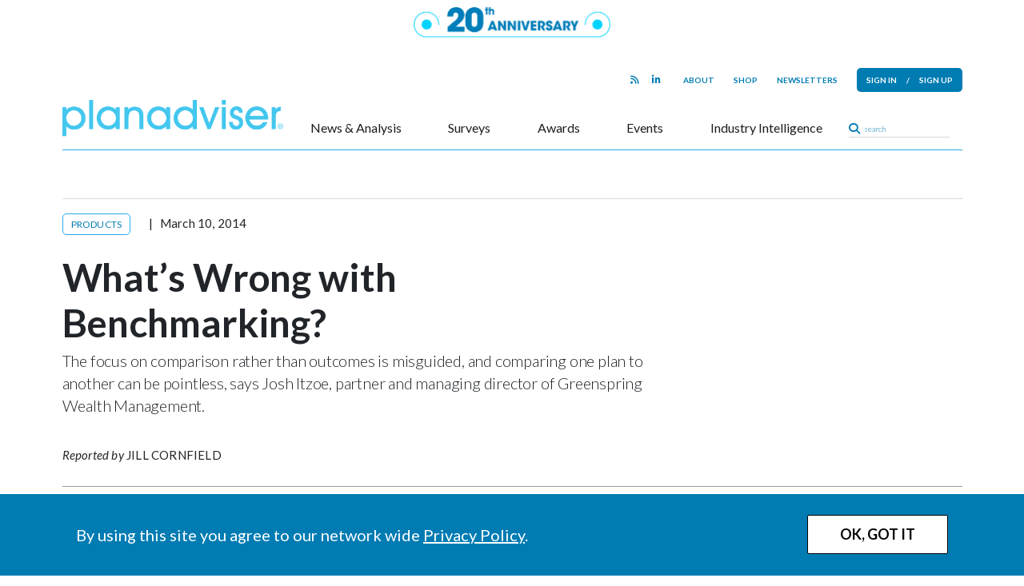

--- FILE ---
content_type: text/html; charset=UTF-8
request_url: https://www.planadviser.com/pbgc-finalizes-premium-changes/
body_size: 16810
content:
<!DOCTYPE html>
<html lang="en">
<head>
    <meta charset="UTF-8">
    <title>
        PBGC Finalizes Premium Changes | PLANADVISER    </title>
    <meta name="viewport" content="width=device-width, initial-scale=1, user-scalable=no">
    <meta name="google-site-verification" content="-UPly_32zdSF8bLwJpObE2l9dQy98kIccEkl_fz6M6I" />
    <meta http-equiv="X-UA-Compatible" content="IE=edge" />
       
    <!-- block from google for dev adn stage site -->   
    <meta name="robots" content="index, follow"/>  
        <!-- Clicky scripts parameters-->
        <script>var clicky_site_ids = clicky_site_ids || []; clicky_site_ids.push(101241693);</script> 
            <!--Place holder for Interstitial, Skin and PPD ads-->
    <div id="div-premium"></div>
    <div id="div-interstitial"></div>
    <div id="div-skin"></div>
    <div id="div-ppd"></div>
    <meta name='robots' content='index, follow, max-image-preview:large, max-snippet:-1, max-video-preview:-1' />
	<style>img:is([sizes="auto" i], [sizes^="auto," i]) { contain-intrinsic-size: 3000px 1500px }</style>
	
	<!-- This site is optimized with the Yoast SEO plugin v20.0 - https://yoast.com/wordpress/plugins/seo/ -->
	<meta name="description" content="The Pension Benefit Guaranty Corporation (PBGC) has issued a final rule implementing changes to premium due dates and calculations." />
	<link rel="canonical" href="https://www.planadviser.com/pbgc-finalizes-premium-changes/" />
	<link rel="next" href="https://www.planadviser.com/pbgc-finalizes-premium-changes/2/" />
	<meta property="og:locale" content="en_US" />
	<meta property="og:type" content="article" />
	<meta property="og:title" content="PBGC Finalizes Premium Changes | PLANADVISER" />
	<meta property="og:description" content="The Pension Benefit Guaranty Corporation (PBGC) has issued a final rule implementing changes to premium due dates and calculations." />
	<meta property="og:url" content="https://www.planadviser.com/pbgc-finalizes-premium-changes/" />
	<meta property="og:site_name" content="PLANADVISER" />
	<meta property="article:published_time" content="2014-03-10T14:43:50+00:00" />
	<meta name="author" content="Jigar Patel" />
	<meta name="twitter:card" content="summary_large_image" />
	<meta name="twitter:label1" content="Written by" />
	<meta name="twitter:data1" content="Jigar Patel" />
	<meta name="twitter:label2" content="Est. reading time" />
	<meta name="twitter:data2" content="3 minutes" />
	<script type="application/ld+json" class="yoast-schema-graph">{"@context":"https://schema.org","@graph":[{"@type":"WebPage","@id":"https://www.planadviser.com/pbgc-finalizes-premium-changes/","url":"https://www.planadviser.com/pbgc-finalizes-premium-changes/","name":"PBGC Finalizes Premium Changes | PLANADVISER","isPartOf":{"@id":"https://www.planadviser.com/#website"},"datePublished":"2014-03-10T14:43:50+00:00","dateModified":"2014-03-10T14:43:50+00:00","author":{"@id":"https://www.planadviser.com/#/schema/person/46f5d6951ee37fb83e3e4892896d4ab3"},"description":"The Pension Benefit Guaranty Corporation (PBGC) has issued a final rule implementing changes to premium due dates and calculations.","inLanguage":"en-US","potentialAction":[{"@type":"ReadAction","target":["https://www.planadviser.com/pbgc-finalizes-premium-changes/"]}]},{"@type":"WebSite","@id":"https://www.planadviser.com/#website","url":"https://www.planadviser.com/","name":"PLANADVISER","description":"The trusted information and solutions resource for America&#039;s retirement benefits decision makers | PLANADVISER","potentialAction":[{"@type":"SearchAction","target":{"@type":"EntryPoint","urlTemplate":"https://www.planadviser.com/?s={search_term_string}"},"query-input":"required name=search_term_string"}],"inLanguage":"en-US"},{"@type":"Person","@id":"https://www.planadviser.com/#/schema/person/46f5d6951ee37fb83e3e4892896d4ab3","name":"Jigar Patel","image":{"@type":"ImageObject","inLanguage":"en-US","@id":"https://www.planadviser.com/#/schema/person/image/","url":"https://secure.gravatar.com/avatar/c45c9004391ce09afa895aa9d9e766ae9901b2af89194e3cc05d4a37f6853646?s=96&d=mm&r=g","contentUrl":"https://secure.gravatar.com/avatar/c45c9004391ce09afa895aa9d9e766ae9901b2af89194e3cc05d4a37f6853646?s=96&d=mm&r=g","caption":"Jigar Patel"},"url":"https://www.planadviser.com/author/jigar-patelstrategic-i-com/"}]}</script>
	<!-- / Yoast SEO plugin. -->


<link rel='dns-prefetch' href='//www.googletagservices.com' />
<link rel='dns-prefetch' href='//kit.fontawesome.com' />
<link rel='dns-prefetch' href='//static.getclicky.com' />
<link rel='dns-prefetch' href='//fonts.googleapis.com' />
<script type="text/javascript">
/* <![CDATA[ */
window._wpemojiSettings = {"baseUrl":"https:\/\/s.w.org\/images\/core\/emoji\/16.0.1\/72x72\/","ext":".png","svgUrl":"https:\/\/s.w.org\/images\/core\/emoji\/16.0.1\/svg\/","svgExt":".svg","source":{"concatemoji":"https:\/\/www.planadviser.com\/wp-includes\/js\/wp-emoji-release.min.js?ver=6.8.2"}};
/*! This file is auto-generated */
!function(s,n){var o,i,e;function c(e){try{var t={supportTests:e,timestamp:(new Date).valueOf()};sessionStorage.setItem(o,JSON.stringify(t))}catch(e){}}function p(e,t,n){e.clearRect(0,0,e.canvas.width,e.canvas.height),e.fillText(t,0,0);var t=new Uint32Array(e.getImageData(0,0,e.canvas.width,e.canvas.height).data),a=(e.clearRect(0,0,e.canvas.width,e.canvas.height),e.fillText(n,0,0),new Uint32Array(e.getImageData(0,0,e.canvas.width,e.canvas.height).data));return t.every(function(e,t){return e===a[t]})}function u(e,t){e.clearRect(0,0,e.canvas.width,e.canvas.height),e.fillText(t,0,0);for(var n=e.getImageData(16,16,1,1),a=0;a<n.data.length;a++)if(0!==n.data[a])return!1;return!0}function f(e,t,n,a){switch(t){case"flag":return n(e,"\ud83c\udff3\ufe0f\u200d\u26a7\ufe0f","\ud83c\udff3\ufe0f\u200b\u26a7\ufe0f")?!1:!n(e,"\ud83c\udde8\ud83c\uddf6","\ud83c\udde8\u200b\ud83c\uddf6")&&!n(e,"\ud83c\udff4\udb40\udc67\udb40\udc62\udb40\udc65\udb40\udc6e\udb40\udc67\udb40\udc7f","\ud83c\udff4\u200b\udb40\udc67\u200b\udb40\udc62\u200b\udb40\udc65\u200b\udb40\udc6e\u200b\udb40\udc67\u200b\udb40\udc7f");case"emoji":return!a(e,"\ud83e\udedf")}return!1}function g(e,t,n,a){var r="undefined"!=typeof WorkerGlobalScope&&self instanceof WorkerGlobalScope?new OffscreenCanvas(300,150):s.createElement("canvas"),o=r.getContext("2d",{willReadFrequently:!0}),i=(o.textBaseline="top",o.font="600 32px Arial",{});return e.forEach(function(e){i[e]=t(o,e,n,a)}),i}function t(e){var t=s.createElement("script");t.src=e,t.defer=!0,s.head.appendChild(t)}"undefined"!=typeof Promise&&(o="wpEmojiSettingsSupports",i=["flag","emoji"],n.supports={everything:!0,everythingExceptFlag:!0},e=new Promise(function(e){s.addEventListener("DOMContentLoaded",e,{once:!0})}),new Promise(function(t){var n=function(){try{var e=JSON.parse(sessionStorage.getItem(o));if("object"==typeof e&&"number"==typeof e.timestamp&&(new Date).valueOf()<e.timestamp+604800&&"object"==typeof e.supportTests)return e.supportTests}catch(e){}return null}();if(!n){if("undefined"!=typeof Worker&&"undefined"!=typeof OffscreenCanvas&&"undefined"!=typeof URL&&URL.createObjectURL&&"undefined"!=typeof Blob)try{var e="postMessage("+g.toString()+"("+[JSON.stringify(i),f.toString(),p.toString(),u.toString()].join(",")+"));",a=new Blob([e],{type:"text/javascript"}),r=new Worker(URL.createObjectURL(a),{name:"wpTestEmojiSupports"});return void(r.onmessage=function(e){c(n=e.data),r.terminate(),t(n)})}catch(e){}c(n=g(i,f,p,u))}t(n)}).then(function(e){for(var t in e)n.supports[t]=e[t],n.supports.everything=n.supports.everything&&n.supports[t],"flag"!==t&&(n.supports.everythingExceptFlag=n.supports.everythingExceptFlag&&n.supports[t]);n.supports.everythingExceptFlag=n.supports.everythingExceptFlag&&!n.supports.flag,n.DOMReady=!1,n.readyCallback=function(){n.DOMReady=!0}}).then(function(){return e}).then(function(){var e;n.supports.everything||(n.readyCallback(),(e=n.source||{}).concatemoji?t(e.concatemoji):e.wpemoji&&e.twemoji&&(t(e.twemoji),t(e.wpemoji)))}))}((window,document),window._wpemojiSettings);
/* ]]> */
</script>
<style id='wp-emoji-styles-inline-css' type='text/css'>

	img.wp-smiley, img.emoji {
		display: inline !important;
		border: none !important;
		box-shadow: none !important;
		height: 1em !important;
		width: 1em !important;
		margin: 0 0.07em !important;
		vertical-align: -0.1em !important;
		background: none !important;
		padding: 0 !important;
	}
</style>
<link rel='stylesheet' id='wp-block-library-css' href='https://www.planadviser.com/wp-includes/css/dist/block-library/style.min.css?ver=6.8.2' type='text/css' media='all' />
<style id='classic-theme-styles-inline-css' type='text/css'>
/*! This file is auto-generated */
.wp-block-button__link{color:#fff;background-color:#32373c;border-radius:9999px;box-shadow:none;text-decoration:none;padding:calc(.667em + 2px) calc(1.333em + 2px);font-size:1.125em}.wp-block-file__button{background:#32373c;color:#fff;text-decoration:none}
</style>
<style id='global-styles-inline-css' type='text/css'>
:root{--wp--preset--aspect-ratio--square: 1;--wp--preset--aspect-ratio--4-3: 4/3;--wp--preset--aspect-ratio--3-4: 3/4;--wp--preset--aspect-ratio--3-2: 3/2;--wp--preset--aspect-ratio--2-3: 2/3;--wp--preset--aspect-ratio--16-9: 16/9;--wp--preset--aspect-ratio--9-16: 9/16;--wp--preset--color--black: #000000;--wp--preset--color--cyan-bluish-gray: #abb8c3;--wp--preset--color--white: #ffffff;--wp--preset--color--pale-pink: #f78da7;--wp--preset--color--vivid-red: #cf2e2e;--wp--preset--color--luminous-vivid-orange: #ff6900;--wp--preset--color--luminous-vivid-amber: #fcb900;--wp--preset--color--light-green-cyan: #7bdcb5;--wp--preset--color--vivid-green-cyan: #00d084;--wp--preset--color--pale-cyan-blue: #8ed1fc;--wp--preset--color--vivid-cyan-blue: #0693e3;--wp--preset--color--vivid-purple: #9b51e0;--wp--preset--gradient--vivid-cyan-blue-to-vivid-purple: linear-gradient(135deg,rgba(6,147,227,1) 0%,rgb(155,81,224) 100%);--wp--preset--gradient--light-green-cyan-to-vivid-green-cyan: linear-gradient(135deg,rgb(122,220,180) 0%,rgb(0,208,130) 100%);--wp--preset--gradient--luminous-vivid-amber-to-luminous-vivid-orange: linear-gradient(135deg,rgba(252,185,0,1) 0%,rgba(255,105,0,1) 100%);--wp--preset--gradient--luminous-vivid-orange-to-vivid-red: linear-gradient(135deg,rgba(255,105,0,1) 0%,rgb(207,46,46) 100%);--wp--preset--gradient--very-light-gray-to-cyan-bluish-gray: linear-gradient(135deg,rgb(238,238,238) 0%,rgb(169,184,195) 100%);--wp--preset--gradient--cool-to-warm-spectrum: linear-gradient(135deg,rgb(74,234,220) 0%,rgb(151,120,209) 20%,rgb(207,42,186) 40%,rgb(238,44,130) 60%,rgb(251,105,98) 80%,rgb(254,248,76) 100%);--wp--preset--gradient--blush-light-purple: linear-gradient(135deg,rgb(255,206,236) 0%,rgb(152,150,240) 100%);--wp--preset--gradient--blush-bordeaux: linear-gradient(135deg,rgb(254,205,165) 0%,rgb(254,45,45) 50%,rgb(107,0,62) 100%);--wp--preset--gradient--luminous-dusk: linear-gradient(135deg,rgb(255,203,112) 0%,rgb(199,81,192) 50%,rgb(65,88,208) 100%);--wp--preset--gradient--pale-ocean: linear-gradient(135deg,rgb(255,245,203) 0%,rgb(182,227,212) 50%,rgb(51,167,181) 100%);--wp--preset--gradient--electric-grass: linear-gradient(135deg,rgb(202,248,128) 0%,rgb(113,206,126) 100%);--wp--preset--gradient--midnight: linear-gradient(135deg,rgb(2,3,129) 0%,rgb(40,116,252) 100%);--wp--preset--font-size--small: 13px;--wp--preset--font-size--medium: 20px;--wp--preset--font-size--large: 36px;--wp--preset--font-size--x-large: 42px;--wp--preset--spacing--20: 0.44rem;--wp--preset--spacing--30: 0.67rem;--wp--preset--spacing--40: 1rem;--wp--preset--spacing--50: 1.5rem;--wp--preset--spacing--60: 2.25rem;--wp--preset--spacing--70: 3.38rem;--wp--preset--spacing--80: 5.06rem;--wp--preset--shadow--natural: 6px 6px 9px rgba(0, 0, 0, 0.2);--wp--preset--shadow--deep: 12px 12px 50px rgba(0, 0, 0, 0.4);--wp--preset--shadow--sharp: 6px 6px 0px rgba(0, 0, 0, 0.2);--wp--preset--shadow--outlined: 6px 6px 0px -3px rgba(255, 255, 255, 1), 6px 6px rgba(0, 0, 0, 1);--wp--preset--shadow--crisp: 6px 6px 0px rgba(0, 0, 0, 1);}:where(.is-layout-flex){gap: 0.5em;}:where(.is-layout-grid){gap: 0.5em;}body .is-layout-flex{display: flex;}.is-layout-flex{flex-wrap: wrap;align-items: center;}.is-layout-flex > :is(*, div){margin: 0;}body .is-layout-grid{display: grid;}.is-layout-grid > :is(*, div){margin: 0;}:where(.wp-block-columns.is-layout-flex){gap: 2em;}:where(.wp-block-columns.is-layout-grid){gap: 2em;}:where(.wp-block-post-template.is-layout-flex){gap: 1.25em;}:where(.wp-block-post-template.is-layout-grid){gap: 1.25em;}.has-black-color{color: var(--wp--preset--color--black) !important;}.has-cyan-bluish-gray-color{color: var(--wp--preset--color--cyan-bluish-gray) !important;}.has-white-color{color: var(--wp--preset--color--white) !important;}.has-pale-pink-color{color: var(--wp--preset--color--pale-pink) !important;}.has-vivid-red-color{color: var(--wp--preset--color--vivid-red) !important;}.has-luminous-vivid-orange-color{color: var(--wp--preset--color--luminous-vivid-orange) !important;}.has-luminous-vivid-amber-color{color: var(--wp--preset--color--luminous-vivid-amber) !important;}.has-light-green-cyan-color{color: var(--wp--preset--color--light-green-cyan) !important;}.has-vivid-green-cyan-color{color: var(--wp--preset--color--vivid-green-cyan) !important;}.has-pale-cyan-blue-color{color: var(--wp--preset--color--pale-cyan-blue) !important;}.has-vivid-cyan-blue-color{color: var(--wp--preset--color--vivid-cyan-blue) !important;}.has-vivid-purple-color{color: var(--wp--preset--color--vivid-purple) !important;}.has-black-background-color{background-color: var(--wp--preset--color--black) !important;}.has-cyan-bluish-gray-background-color{background-color: var(--wp--preset--color--cyan-bluish-gray) !important;}.has-white-background-color{background-color: var(--wp--preset--color--white) !important;}.has-pale-pink-background-color{background-color: var(--wp--preset--color--pale-pink) !important;}.has-vivid-red-background-color{background-color: var(--wp--preset--color--vivid-red) !important;}.has-luminous-vivid-orange-background-color{background-color: var(--wp--preset--color--luminous-vivid-orange) !important;}.has-luminous-vivid-amber-background-color{background-color: var(--wp--preset--color--luminous-vivid-amber) !important;}.has-light-green-cyan-background-color{background-color: var(--wp--preset--color--light-green-cyan) !important;}.has-vivid-green-cyan-background-color{background-color: var(--wp--preset--color--vivid-green-cyan) !important;}.has-pale-cyan-blue-background-color{background-color: var(--wp--preset--color--pale-cyan-blue) !important;}.has-vivid-cyan-blue-background-color{background-color: var(--wp--preset--color--vivid-cyan-blue) !important;}.has-vivid-purple-background-color{background-color: var(--wp--preset--color--vivid-purple) !important;}.has-black-border-color{border-color: var(--wp--preset--color--black) !important;}.has-cyan-bluish-gray-border-color{border-color: var(--wp--preset--color--cyan-bluish-gray) !important;}.has-white-border-color{border-color: var(--wp--preset--color--white) !important;}.has-pale-pink-border-color{border-color: var(--wp--preset--color--pale-pink) !important;}.has-vivid-red-border-color{border-color: var(--wp--preset--color--vivid-red) !important;}.has-luminous-vivid-orange-border-color{border-color: var(--wp--preset--color--luminous-vivid-orange) !important;}.has-luminous-vivid-amber-border-color{border-color: var(--wp--preset--color--luminous-vivid-amber) !important;}.has-light-green-cyan-border-color{border-color: var(--wp--preset--color--light-green-cyan) !important;}.has-vivid-green-cyan-border-color{border-color: var(--wp--preset--color--vivid-green-cyan) !important;}.has-pale-cyan-blue-border-color{border-color: var(--wp--preset--color--pale-cyan-blue) !important;}.has-vivid-cyan-blue-border-color{border-color: var(--wp--preset--color--vivid-cyan-blue) !important;}.has-vivid-purple-border-color{border-color: var(--wp--preset--color--vivid-purple) !important;}.has-vivid-cyan-blue-to-vivid-purple-gradient-background{background: var(--wp--preset--gradient--vivid-cyan-blue-to-vivid-purple) !important;}.has-light-green-cyan-to-vivid-green-cyan-gradient-background{background: var(--wp--preset--gradient--light-green-cyan-to-vivid-green-cyan) !important;}.has-luminous-vivid-amber-to-luminous-vivid-orange-gradient-background{background: var(--wp--preset--gradient--luminous-vivid-amber-to-luminous-vivid-orange) !important;}.has-luminous-vivid-orange-to-vivid-red-gradient-background{background: var(--wp--preset--gradient--luminous-vivid-orange-to-vivid-red) !important;}.has-very-light-gray-to-cyan-bluish-gray-gradient-background{background: var(--wp--preset--gradient--very-light-gray-to-cyan-bluish-gray) !important;}.has-cool-to-warm-spectrum-gradient-background{background: var(--wp--preset--gradient--cool-to-warm-spectrum) !important;}.has-blush-light-purple-gradient-background{background: var(--wp--preset--gradient--blush-light-purple) !important;}.has-blush-bordeaux-gradient-background{background: var(--wp--preset--gradient--blush-bordeaux) !important;}.has-luminous-dusk-gradient-background{background: var(--wp--preset--gradient--luminous-dusk) !important;}.has-pale-ocean-gradient-background{background: var(--wp--preset--gradient--pale-ocean) !important;}.has-electric-grass-gradient-background{background: var(--wp--preset--gradient--electric-grass) !important;}.has-midnight-gradient-background{background: var(--wp--preset--gradient--midnight) !important;}.has-small-font-size{font-size: var(--wp--preset--font-size--small) !important;}.has-medium-font-size{font-size: var(--wp--preset--font-size--medium) !important;}.has-large-font-size{font-size: var(--wp--preset--font-size--large) !important;}.has-x-large-font-size{font-size: var(--wp--preset--font-size--x-large) !important;}
:where(.wp-block-post-template.is-layout-flex){gap: 1.25em;}:where(.wp-block-post-template.is-layout-grid){gap: 1.25em;}
:where(.wp-block-columns.is-layout-flex){gap: 2em;}:where(.wp-block-columns.is-layout-grid){gap: 2em;}
:root :where(.wp-block-pullquote){font-size: 1.5em;line-height: 1.6;}
</style>
<link rel='stylesheet' id='wp-rest-filter-css' href='https://www.planadviser.com/wp-content/plugins/wp-rest-filter/public/css/wp-rest-filter-public.css?ver=1.4.3' type='text/css' media='all' />
<link rel='stylesheet' id='fancybox-css' href='https://www.planadviser.com/wp-content/themes/pa3/css/jquery.fancybox.css' type='text/css' media='all' />
<link rel='stylesheet' id='bootstrap-css' href='https://www.planadviser.com/wp-content/themes/pa3/css/bootstrap-5.min.css' type='text/css' media='all' />
<link rel='stylesheet' id='google-fonts-css' href='https://fonts.googleapis.com/css2?family=Lato:ital,wght@0,300;0,400;0,700;0,900;1,300;1,400;1,700;1,900&#038;family=Open+Sans:ital,wght@0,300;0,400;0,600;0,700;1,300;1,400;1,600;1,700&#038;' type='text/css' media='all' />
<link rel='stylesheet' id='style-css' href='https://www.planadviser.com/wp-content/themes/pa3/style.css?ver=1768188685' type='text/css' media='all' />
<link rel='stylesheet' id='simpleBar-css' href='https://www.planadviser.com/wp-content/themes/pa3/css/simplebar.css' type='text/css' media='all' />
<link rel='stylesheet' id='chart-css-css' href='https://www.planadviser.com/wp-content/themes/pa3/css/charts.css' type='text/css' media='all' />
<link rel='stylesheet' id='template-specific-css' href='https://www.planadviser.com/wp-content/themes/pa3/css/single.css' type='text/css' media='all' />
<script type="text/javascript" src="https://www.planadviser.com/wp-content/themes/pa3/js/jquery-library-3.7.0.min.js" id="jquery-js"></script>
<script type="text/javascript" src="https://www.planadviser.com/wp-content/plugins/wp-rest-filter/public/js/wp-rest-filter-public.js?ver=1.4.3" id="wp-rest-filter-js"></script>
<script type="text/javascript" src="https://kit.fontawesome.com/867637f8b6.js" id="fontAwesome-js"></script>
<script type="text/javascript" src="//static.getclicky.com/js#asyncload" id="clicky-js"></script>
<link rel="https://api.w.org/" href="https://www.planadviser.com/wp-json/" /><link rel="alternate" title="JSON" type="application/json" href="https://www.planadviser.com/wp-json/wp/v2/posts/27230" /><link rel="EditURI" type="application/rsd+xml" title="RSD" href="https://www.planadviser.com/xmlrpc.php?rsd" />

<link rel='shortlink' href='https://www.planadviser.com/?p=27230' />
<link rel="alternate" title="oEmbed (JSON)" type="application/json+oembed" href="https://www.planadviser.com/wp-json/oembed/1.0/embed?url=https%3A%2F%2Fwww.planadviser.com%2Fpbgc-finalizes-premium-changes%2F" />
<link rel="alternate" title="oEmbed (XML)" type="text/xml+oembed" href="https://www.planadviser.com/wp-json/oembed/1.0/embed?url=https%3A%2F%2Fwww.planadviser.com%2Fpbgc-finalizes-premium-changes%2F&#038;format=xml" />

			<link rel="apple-touch-icon" sizes="180x180" href="https://www.planadviser.com/wp-content/themes/pa3/images/favicon/apple-touch-icon.png?v2">
			<link rel="icon" type="image/png" sizes="32x32" href="https://www.planadviser.com/wp-content/themes/pa3/images/favicon/favicon-32x32.png?v2">
			<link rel="icon" type="image/png" sizes="16x16" href="https://www.planadviser.com/wp-content/themes/pa3/images/favicon/favicon-16x16.png?v2">
			<link rel="manifest" href="https://www.planadviser.com/wp-content/themes/pa3/images/favicon/site.webmanifest?v2">
			<link rel="mask-icon" href="https://www.planadviser.com/wp-content/themes/pa3/images/favicon/safari-pinned-tab.svg?v2" color="#007cb3">
			<meta name="msapplication-TileColor" content="#007cb3">
			<meta name="theme-color" content="#ffffff">    <script>
       var ads_refresh_interval= "30"; 
       var turn_refresh_flag = "Yes"; 
    </script>
       
     <!-- Adloox code start-->
    <script async src="//p.adlooxtracking.com/gpt/a.js"></script>
    <script>
      window.adloox_pubint = window.adloox_pubint || { cmd: [] };    
      adloox_pubint.cmd.push(function() {
        adloox_pubint.init({
          clientid: 513,
          tagid: 1072
        });
      });    
      var adloox_pubint_timeout = function(fn, to) {
        var cb = (function(that) {
          return function() {
            if (!cb.t) return;
            window.clearTimeout(cb.t);
            delete cb.t;
            fn.apply(that);
          };
        })(this);
        cb.t = window.setTimeout(cb, to);
        return cb;
      };
      window.googletag = window.googletag || { cmd: [] };
        googletag.cmd.push(function() {
        adloox_pubint.cmd.push(function() {
        adloox_pubint.gpt_js(googletag);
        });
        });
    </script> 
    <!-- Adloox code end-->  
    <!-- Olytics code start -->
    <link rel="stylesheet" href="https://olytics.omeda.com/olytics/css/v3/p/olytics.css" />
    <script>
        window.olytics||(window.olytics=[]),window.olytics.methods=["fire","confirm"],window.olytics.factory=function(i){return function(){var t=Array.prototype.slice.call(arguments);return t.unshift(i),window.olytics.push(t),window.olytics}};for(var i=0;i<window.olytics.methods.length;i++){var method=window.olytics.methods[i];window.olytics[method]=window.olytics.factory(method)}olytics.load=function(i){if(!document.getElementById("olyticsImport")){window.a=window.olytics;var t=document.createElement("script");t.async=!0,t.id="olyticsImport",t.type="text/javascript";var o="";void 0!==i&&void 0!==i.oid&&(o=i.oid),t.setAttribute("data-oid",o),t.src="https://olytics.omeda.com/olytics/js/v3/p/olytics.min.js",t.addEventListener("load",function(t){for(olytics.initialize({Olytics:i});window.a.length>0;){var o=window.a.shift(),s=o.shift();olytics[s]&&olytics[s].apply(olytics,o)}},!1);var s=document.getElementsByTagName("script")[0];s.parentNode.insertBefore(t,s)}},olytics.load({oid:"eaed070b344c46fbb528457f005c26dc"});
    </script>
    <!-- Olytics code end -->
     <!-- Spotible code start -->
    <script async src="https://creative.spotible.com/tag/allstream.js"></script>
    <script type="text/javascript">
            window.spotible = window.spotible || {tags: []};
            window.spotible.tags.push({
                id: "D0C1",
                section: "",
                /* DO NOT MODIFY */
                time: Date.now(),
                macros: [["%%CLICK_URL_UNESC%%"],[],["%%VIEW_URL_UNESC%%"]],
                anchor: document.currentScript
            });
    </script>
    <!-- Spotible code end -->
        
</head>

<body class="wp-singular post-template-default single single-post postid-27230 single-format-standard wp-theme-pa3 page">


<div class="desk-top-bar top-bar"
            style="background-color:#ffffff;height:55px;"
    >
    <img
        src="https://si-interactive.s3.amazonaws.com/prod/planadviser-com/wp-content/uploads/2026/01/05102903/PA360-20thAnniversary-logo-blue.png" 
        alt="Banner Logo"
        class="top-bar-logo"
        style="height: 38px; width: 246px;"
    />
</div>
<div class="container">
    
<div class="mobile-header d-block d-lg-none">
        <div class="mobile-top-bar top-bar"
                    style="background-color:#ffffff;height:55px;"
            >
        <img
            src="https://si-interactive.s3.amazonaws.com/prod/planadviser-com/wp-content/uploads/2026/01/05102903/PA360-20thAnniversary-logo-blue.png" 
            alt="Banner Logo"
            class="top-bar-logo"
            style="height: 38px; width: 246px;"
        />
    </div>
        <nav class="mobile-header-branding">
        <div class="d-flex justify-content-between align-items-center">
            <div class="mobile-nav-icon menu-icon">
                <button class="" type="button"><i class="fas fa-bars"></i></button>
            </div>
            <div class="mobile-header-logo">
                <a href="/"><img src="https://www.planadviser.com/wp-content/themes/pa3/images/pa-logo-blue.png" width="310" /></a>
            </div>
            <div class="mobile-nav-icon user-icon">
                <a class="lightbox-fancybox fancybox.iframe" href="https://issg.dragonforms.com/loading.do?omedasite=PA_login"><i class="fas fa-user"></i></a>            </div>
        </div>
    </nav>
</div>
<div class="mobile-nav d-block d-lg-none" data-menu-open=false>
    <nav class="mobile-main-nav h-100">
        <div class="d-flex flex-column justify-content-between h-100">
            <div>
            <h4 class="mobile-nav-header">Subscribe</h4>
            <ul id="menu-pa3-main-nav" class="mobile-main-menu"><li id="menu-item-92679" class="menu-item menu-item-type-taxonomy menu-item-object-category current-post-ancestor menu-item-has-children menu-item-92679"><a href="https://www.planadviser.com/news/">News &#038; Analysis</a>
<ul class="sub-menu">
	<li id="menu-item-92686" class="menu-item menu-item-type-taxonomy menu-item-object-category current-post-ancestor current-menu-parent current-post-parent menu-item-92686"><a href="https://www.planadviser.com/news/compliance/">Compliance</a></li>
	<li id="menu-item-92720" class="menu-item menu-item-type-taxonomy menu-item-object-category menu-item-92720"><a href="https://www.planadviser.com/news/in-practice/">In Practice</a></li>
	<li id="menu-item-92722" class="menu-item menu-item-type-taxonomy menu-item-object-category menu-item-92722"><a href="https://www.planadviser.com/news/the-markets/">The Markets</a></li>
	<li id="menu-item-92719" class="menu-item menu-item-type-taxonomy menu-item-object-category menu-item-92719"><a href="https://www.planadviser.com/news/deals-people/">Deals &amp; People</a></li>
	<li id="menu-item-92721" class="menu-item menu-item-type-taxonomy menu-item-object-category menu-item-92721"><a href="https://www.planadviser.com/news/products-services/">Products &amp; Services</a></li>
	<li id="menu-item-92687" class="menu-item menu-item-type-custom menu-item-object-custom menu-item-92687"><a href="https://www.planadviser.com/?post_type=curated-list&#038;p=116652">Special Coverage</a></li>
	<li id="menu-item-92688" class="menu-item menu-item-type-custom menu-item-object-custom menu-item-92688"><a href="/video/">Video</a></li>
	<li id="menu-item-115643" class="menu-item menu-item-type-taxonomy menu-item-object-category menu-item-115643"><a href="https://www.planadviser.com/news/the-check-up-advising-health-plan-fiduciaries/">The Check-Up: Advising Health Plan Fiduciaries</a></li>
</ul>
</li>
<li id="menu-item-103445" class="menu-item menu-item-type-post_type_archive menu-item-object-research menu-item-103445"><a href="https://www.planadviser.com/surveys/">Surveys</a></li>
<li id="menu-item-92724" class="menu-item menu-item-type-post_type_archive menu-item-object-awards menu-item-92724"><a href="https://www.planadviser.com/awards/">Awards</a></li>
<li id="menu-item-92723" class="menu-item menu-item-type-custom menu-item-object-custom menu-item-92723"><a href="/events/">Events</a></li>
<li id="menu-item-92682" class="menu-item menu-item-type-custom menu-item-object-custom menu-item-has-children menu-item-92682"><a href="/industry-intelligence/">Industry Intelligence</a>
<ul class="sub-menu">
	<li id="menu-item-92889" class="menu-item menu-item-type-custom menu-item-object-custom menu-item-92889"><a href="/sponsored-webinars/">Sponsored Webinars</a></li>
	<li id="menu-item-102333" class="menu-item menu-item-type-custom menu-item-object-custom menu-item-102333"><a href="/video/?type=sponsored">Partner Videos</a></li>
	<li id="menu-item-92691" class="menu-item menu-item-type-post_type_archive menu-item-object-thought-leadership menu-item-92691"><a href="https://www.planadviser.com/thought-leadership/">Thought Leadership</a></li>
	<li id="menu-item-92692" class="menu-item menu-item-type-post_type_archive menu-item-object-white-paper menu-item-92692"><a href="https://www.planadviser.com/white-paper/">White Papers</a></li>
</ul>
</li>
</ul>            <ul id="menu-pa3-mobile-sub-nav" class="mobile-sub-menu"><li id="menu-item-92717" class="menu-item menu-item-type-taxonomy menu-item-object-category current-post-ancestor menu-item-92717"><a href="https://www.planadviser.com/news/">News</a></li>
<li id="menu-item-92718" class="menu-item menu-item-type-custom menu-item-object-custom menu-item-92718"><a href="/video/">Video</a></li>
</ul>            </div>
            <div class="mobile-nav-social-media">
                <ul class="d-flex justify-content-start">
            <li><a href="https://www.planadviser.com/pa-rss/" target="_blank"><i class="fa fa-rss"></i></a></li>
            <li><a href="https://www.linkedin.com/groups/3774779" target="_blank"><i class="fa fa-linkedin"></i></a></li>
</ul>
                <div id="main-search">
                    <form method="get" action="/" role="search">
                        <i class="fas fa-search"></i><input class="search-input" data-placeholder="search" placeholder="search" id="sitesearch" name="s" type="text">
                    </form>
                </div>
            </div>
        </div>
    </nav>
</div>
<div class="mobile-user-menu d-flex flex-column justify-content-between" data-menu-open=false>
    </div>
    <header class="main-header d-none d-lg-block">    
        <nav id="sticky-nav" class="mobile-hide">
                        <div class="desk-top-bar top-bar"
                                    style="background-color:#ffffff;height:55px;"
                            >
                <img
                    src="https://si-interactive.s3.amazonaws.com/prod/planadviser-com/wp-content/uploads/2026/01/05102903/PA360-20thAnniversary-logo-blue.png" 
                    alt="Banner Logo"
                    class="top-bar-logo"
                    style="height: 38px; width: 246px;"
                />
            </div>
                        <div class="main-nav">
                <div class="sticky-nav-container"></div>
            </div>
        </nav>
        <div class="supernav d-flex justify-content-end">
            <ul class="social-nav d-flex justify-content-end align-items-center">
                <ul class="d-flex justify-content-start">
            <li><a href="https://www.planadviser.com/pa-rss/" target="_blank"><i class="fa fa-rss"></i></a></li>
            <li><a href="https://www.linkedin.com/groups/3774779" target="_blank"><i class="fa fa-linkedin"></i></a></li>
</ul>
            </ul>
            <div class="d-flex justify-content-end align-items-center">
            <ul id="menu-pa3-super-nav" class="pa3-super-nav d-flex justify-content-end"><li id="menu-item-92876" class="menu-item menu-item-type-custom menu-item-object-custom menu-item-92876"><a href="/about-planadviser/">About</a></li>
<li id="menu-item-92685" class="menu-item menu-item-type-custom menu-item-object-custom menu-item-92685"><a href="https://asset-international-research-library.myshopify.com/collections/planadviser">Shop</a></li>
<li id="menu-item-92684" class="menu-item menu-item-type-custom menu-item-object-custom menu-item-has-children menu-item-92684"><a href="/newsletters/">Newsletters</a>
<ul class="sub-menu">
	<li id="menu-item-92695" class="menu-item menu-item-type-custom menu-item-object-custom menu-item-92695"><a href="/newsletters/?nl_type=breaking">Breaking News</a></li>
	<li id="menu-item-92696" class="menu-item menu-item-type-custom menu-item-object-custom menu-item-92696"><a href="/newsletters/?nl_type=pa_spotlight">Spotlight</a></li>
	<li id="menu-item-92697" class="menu-item menu-item-type-custom menu-item-object-custom menu-item-92697"><a href="/newsletters/?nl_type=adviserdash">PLANADVISER Dash</a></li>
</ul>
</li>
</ul>                <ul class="menu-top-nav login-buttons d-flex justify-content-end">
                                    <li class="register-button d-flex align-items-center"><a class="lightbox-fancybox fancybox.iframe" href="https://issg.dragonforms.com/loading.do?omedasite=PA_login">Sign in</a> / <a href="/registration/">Sign up</a></li>
                                </ul>
            </div>
        </div>
        <nav class="main-nav">
            <div class="main-nav-container d-flex flex-grow-1 justify-content-start align-items-end">
                <div class="header-logo">
                    <a href="/"><img src="https://www.planadviser.com/wp-content/themes/pa3/images/pa-logo-blue.png" width="310" /></a>
                </div>
                <ul id="menu-pa3-main-nav-1" class="main-menu d-flex justify-content-between align-items-start"><li class="menu-item menu-item-type-taxonomy menu-item-object-category current-post-ancestor menu-item-has-children menu-item-92679"><a href="https://www.planadviser.com/news/">News &#038; Analysis</a>
<ul class="sub-menu">
	<li class="menu-item menu-item-type-taxonomy menu-item-object-category current-post-ancestor current-menu-parent current-post-parent menu-item-92686"><a href="https://www.planadviser.com/news/compliance/">Compliance</a></li>
	<li class="menu-item menu-item-type-taxonomy menu-item-object-category menu-item-92720"><a href="https://www.planadviser.com/news/in-practice/">In Practice</a></li>
	<li class="menu-item menu-item-type-taxonomy menu-item-object-category menu-item-92722"><a href="https://www.planadviser.com/news/the-markets/">The Markets</a></li>
	<li class="menu-item menu-item-type-taxonomy menu-item-object-category menu-item-92719"><a href="https://www.planadviser.com/news/deals-people/">Deals &amp; People</a></li>
	<li class="menu-item menu-item-type-taxonomy menu-item-object-category menu-item-92721"><a href="https://www.planadviser.com/news/products-services/">Products &amp; Services</a></li>
	<li class="menu-item menu-item-type-custom menu-item-object-custom menu-item-92687"><a href="https://www.planadviser.com/?post_type=curated-list&#038;p=116652">Special Coverage</a></li>
	<li class="menu-item menu-item-type-custom menu-item-object-custom menu-item-92688"><a href="/video/">Video</a></li>
	<li class="menu-item menu-item-type-taxonomy menu-item-object-category menu-item-115643"><a href="https://www.planadviser.com/news/the-check-up-advising-health-plan-fiduciaries/">The Check-Up: Advising Health Plan Fiduciaries</a></li>
</ul>
</li>
<li class="menu-item menu-item-type-post_type_archive menu-item-object-research menu-item-103445"><a href="https://www.planadviser.com/surveys/">Surveys</a></li>
<li class="menu-item menu-item-type-post_type_archive menu-item-object-awards menu-item-92724"><a href="https://www.planadviser.com/awards/">Awards</a></li>
<li class="menu-item menu-item-type-custom menu-item-object-custom menu-item-92723"><a href="/events/">Events</a></li>
<li class="menu-item menu-item-type-custom menu-item-object-custom menu-item-has-children menu-item-92682"><a href="/industry-intelligence/">Industry Intelligence</a>
<ul class="sub-menu">
	<li class="menu-item menu-item-type-custom menu-item-object-custom menu-item-92889"><a href="/sponsored-webinars/">Sponsored Webinars</a></li>
	<li class="menu-item menu-item-type-custom menu-item-object-custom menu-item-102333"><a href="/video/?type=sponsored">Partner Videos</a></li>
	<li class="menu-item menu-item-type-post_type_archive menu-item-object-thought-leadership menu-item-92691"><a href="https://www.planadviser.com/thought-leadership/">Thought Leadership</a></li>
	<li class="menu-item menu-item-type-post_type_archive menu-item-object-white-paper menu-item-92692"><a href="https://www.planadviser.com/white-paper/">White Papers</a></li>
</ul>
</li>
</ul>                <div id="main-search">
                    <form method="get" action="/" role="search">
                        <div class="d-flex justify-content-start align-items-end">
                        <i class="fas fa-search"></i><input class="search-input" data-placeholder="search" placeholder="search" id="sitesearch" name="s" type="text">
                        </div>
                    </form>
                </div>
            </div>
        </nav>
    </header>
</div>
<script>
    var reprint_name = "Industry Intel";
    var reprint_email = "industry_intel@issgovernance.com";
</script>
    <main>                
        <article class="single-article" data-url="https://www.planadviser.com/pbgc-finalizes-premium-changes/" data-category="Compliance " data-author="Rebecca Moore" data-postjs="" data-postcss=""  data-ai2html="">
            <div class="container">
                <aside class="banner-ad header-ad bottom-border bottom-spacing">
                    <div class="sponsored-message-mobile d-block d-md-none">SPONSORED MESSAGE &mdash; SCROLL FOR MORE CONTENT</div>
                    <div id="div-topbanner"></div>
                    <div id="div-topbanner-27230"></div>
                </aside>
            </div>
            <script type="text/javascript">
                ads_s1 ="news";
                ads_s2 = "Compliance";
                ads_s3 = "article";
                ads_pid= "news27230";  
                ads_kw = "";
                ads_premium =true;   
                ads_skin = true;
                ads_ppd =true;
                ads_interstitial = true;
                ads_topbanner = true;  
                ads_botbanner = true;                           
                ads_topisland = true;
                ads_midisland = true;                
                //ads_botisland = true;    
                ads_topbanner_lazyload = true;       
            </script>           
            <div class="post-header" >
                <div class="container">
                    <div class="row justify-content-between align-items-stretch">
                        <!-- header col- if magazine image. othersize col-8 -->
                        <header class="col-12 col-lg-8  article-header">
                            <div class="row no-gutters justify-content-between align-items-start height-container">
                                                                <div class="align-self-start article-info"><span class="all-caps semi-bold"><span class="category-label"><a href="https://www.planadviser.com/news/compliance/">Compliance</a></span></span> <span class="pipe-divider"></span> March 10, 2014<time datetime="March 10, 2014 03:02 PM"></time></div>
                                <div class="align-self-center">
                                    <h1 class="single-article-header">PBGC Finalizes Premium Changes</h1><!-- mag header is 60, normal is 48-->
                                    <div class="article-dek">The Pension Benefit Guaranty Corporation (PBGC) has
issued a final rule implementing changes to premium due dates and calculations.</div>
                                </div>
                                                                <div class="article-info align-self-end"><i>Reported by</i> <address class="all-caps"><a href="mailto:editors@plansponsor.com" rel="author">Rebecca Moore</a></address> 
                                     
                                </div>
                                                            </div>
                        </header>
                                            </div>
                </div>
            </div>
            <div class="container">
                <div class="article-container">
                                        <div class="row gx-5 justify-content-between justify-content-md-center justify-content-lg-between">
                        <div class="col article-format">
                                                        <div class="row gx-5 scroll-anchor">
                                <div class="social-media-container col">
                                    <div class="element-scroll"><script>
  var reprint_name = "Industry Intel";
  var reprint_email = "industry_intel@issgovernance.com";
</script>
<div style="position:static">
	<aside class="social-media d-block d-lg-flex justify-content-lg-end">
			<ul>
				<li class="mobile-social"><button class="mobile-social-button" type="button"><i class="fal fa-share-alt"></i></button></li>
				<li class="social-email"><a href="#" title="Email this article" class="email-share-link"><i class="fal fa-envelope"></i></a></li>
				<li class="social-twitter"><a href="#" class="twitter-share-link fancybox" onclick="window.open(this.href,'targetWindow','toolbar=no,location=no,status=no,menubar=no,scrollbars=yes,resizable=yes,width=800,height=500');return false;"><i class="fa-brands fa-x-twitter"></i></a></li>
				<li class="social-facebook"><a href="#" data-href="#" class="facebook-share-link fancybox" onclick="window.open(this.href,'targetWindow','toolbar=no,location=no,status=no,menubar=no,scrollbars=yes,resizable=yes,width=800,height=500');return false;"><i class="fa-brands fa-facebook"></i></a></li>
				<li class="social-linkedin"><a href="#" class="linkedin-share-link" onclick="window.open(this.href,'targetWindow','toolbar=no,location=no,status=no,menubar=no,scrollbars=yes,resizable=yes,width=800,height=500');return false;"><i class="fab fa-linkedin-in"></i></a></li>
				<li class="social-reprint"><a href="mailto:industry_intel@issgovernance.com?subject=Reprint request for: PBGC Finalizes Premium Changes&body=Article link: http://www.planadviser.com/pbgc-finalizes-premium-changes/" class="reprint-share-link" title="Request a reprint"><i class="fal fa-file-alt"></i></a></li>
				<li class="social-print"><a href="https://www.planadviser.com/print-page?url=https://www.planadviser.com/pbgc-finalizes-premium-changes/&cid=27230" class="print-share-link" title="Print this article" target="_blank"><i class="fal fa-print" aria-hidden="true"></i></a></li>
			</ul>
	</aside>
</div>

</div>
                                </div>
                                <div class="content-container col">
                                    <!DOCTYPE html PUBLIC "-//W3C//DTD HTML 4.0 Transitional//EN" "http://www.w3.org/TR/REC-html40/loose.dtd">
<html><body><p>In July 2013, PBGC proposed rules to simplify due dates,
coordinate the due date for terminating plans with the termination process,
make conforming and clarifying changes to the variable-rate premium rules, give
small plans more time to value benefits, and provide for relief from penalties,
as well as other changes (see&nbsp;<a href="http://www.plansponsor.com/PBGC_Proposes_Premium_Changes.aspx" target="_blank" title="&ldquo;PBGC Proposes Premium Changes&rdquo;">&ldquo;PBGC Proposes Premium
Changes&rdquo;</a>). In January 2014, the agency issued a final rule moving the
flat-rate premium due date for large plans to later in the premium payment year
(see&nbsp;<a href="http://www.planadviser.com/PBGC_Moves_Premium_Date_for_Large_Plans.aspx">&ldquo;PBGC
Moves Premium Date for Large Plans&rdquo;</a>). The current rule finalizes all other
items in the proposal.</p><p>Under the final rule, small plans&rsquo; premiums will be due at
the same time as large and mid-size plans&rsquo; premiums. However, because of a
transition rule that gives small plans more time to adjust to the new
provisions, the due dates will not be completely uniform until 2015. The final
rule includes a chart of premium due dates going forward.</p><div class="in-article-textblock"><a target="_blank" href="https://www.planadviser.com/registration/?pk=PATEXT2024C"><p><b><i>Never miss a story &mdash; sign up for PLANADVISER newsletters to keep up on the latest retirement plan adviser news.</i></b><span style="font-family: 'Font Awesome 6 Pro';"> &#61537;</span></p>
</a></div><p>For the special case of a plan terminating in a standard
termination, the final premium might come due months after the plan closed its
books and thus be forgotten. Correcting such defaults has been inconvenient for
both plans and the PBGC, the agency says. To forestall such problems, PBGC is
setting the final premium due date no later than the date when the
post-distribution certification is filed. PBGC is also making conforming
changes to other special case due date rules.</p><p>According
to the agency, some small plans determine funding levels too late in the year
to be able to use current-year figures for the variable-rate premium by the new
uniform due date. To address this problem, it is providing that small plans
generally use prior-year figures for the variable-rate premium (with a
provision for opting to use current-year figures).</p><!--nextpage--><p>To facilitate the due date changes, a plan will generally be
exempt from the variable-rate premium for the year in which it completes a
standard termination or (if it is small) for the first year of coverage.</p><p>In response to inquiries from pension practitioners (see&nbsp;<a href="http://www.plansponsor.com/Groups_Recommend_Changes_to_PBGCs_Premium_Proposal.aspx" target="_blank" title='"Groups Recommend Changes to PBGCs Premium Proposal&rdquo;'>"Groups
Recommend Changes to PBGCs Premium Proposal&rdquo;</a>), the agency is clarifying the
computation of the premium funding target for plans in &ldquo;at-risk&rdquo; status for
funding purposes.</p><p>PBGC assesses late premium payment penalties at 1% per month
for filers that self-correct and 5% per month for those that do not. The
differential is to encourage and reward self-correction. But both penalty
schedules have had the same cap&mdash;100% of the underpayment&mdash;and once the cap was
reached, the differential disappeared. To preserve the self-correction
incentive and reward for long-overdue premiums, PBGC is reducing the 1% penalty
cap from 100% to 50% of the underpayment. The agency is also codifying in its
regulations the penalty relief policy for payments made not more than seven
days late that it established in a&nbsp;<em>Federal Register</em>&nbsp;notice in
September 2011 and is giving itself more flexibility in exercising its
authority to waive premium penalties.</p><p>PBGC is also amending its regulations to accord with the
Moving Ahead for Progress in the 21st Century Act and the Bipartisan Budget Act
of 2013 (see&nbsp;<a href="http://www.plansponsor.com/PBGC_Increases_Some_2014_Premium_Rates.aspx" target="_blank" title="&ldquo;PBGC Increases Some 2014 Premium Rates&rdquo;">&ldquo;PBGC Increases
Some 2014 Premium Rates&rdquo;</a>) and to avoid retroactivity of PBGC&rsquo;s rule on plan
liability for premiums in distress and involuntary terminations.</p><p>The agency says this rulemaking is needed to make its
premium rules more effective and less burdensome. The changes are generally
applicable for plan years starting on or after January 1, 2014.</p><p>Text
of the final rule is&nbsp;<a href="http://www.ofr.gov/%28S%28hbw0iofhv2rtbiqfnufsiw1i%29%29/OFRUpload/OFRData/2014-05212_PI.pdf" target="_blank" title="here">here</a>.</p></body></html>
                                    <footer class="article-footer">
                                        <div class="row">   
                                                                                            <div class="col no-padding-right category-3">
                                                    <b>Tags</b>
                                                </div>
                                                <div class="col info-text">
                                                    <a href="https://www.planadviser.com/tag/defined-benefit/" rel="tag">Defined benefit</a>, <a href="https://www.planadviser.com/tag/legislation/" rel="tag">Legislation</a>, <a href="https://www.planadviser.com/tag/plan-design/" rel="tag">Plan design</a>, <a href="https://www.planadviser.com/tag/plan-documents/" rel="tag">Plan Documents</a>, <a href="https://www.planadviser.com/tag/plan-providers/" rel="tag">Plan providers</a>                                                </div>
                                                                                        <div class="col no-padding-right category-3">
                                                <b>Reported by</b>
                                            </div>
                                            <div class="col info-text">
                                                <address><a href="mailto:editors@plansponsor.com" rel="author">Rebecca Moore</a></address>
                                            </div>
                                                                                       
                                            <div class="col no-padding-right category-3">
                                                <b>Reprints</b>
                                            </div>
                                            <div class="col info-text">
                                                Please contact Industry Intel at <a class="basic-link" href="mailto:industry_intel@issgovernance.com">Industry Intel</a>.
                                            </div>
                                        </div>
                                    </footer>
                                                                    </div><!-- /content-container -->
                            </div><!-- /row -->
                        </div>
                                <aside class="default-sidebar col">
                         
                <div class="module row no-gutters justify-content-center justify-content-lg-end ">
                    <aside class="col-12 box-ad-container">
                        <div id="div-topisland"></div>            
                        <div id="div-topisland-27230"></div>                        
                    </aside>
                </div> 
                <!--from cache--><section class="module trending-articles-module">
                                <h2 class="sub-header">Trending</h2>
                                <div class="article-list"><article class="article-item media">
                                  <div class="d-flex align-items-start w-100">
                                      <div class="media-body">                                                    
                                          <h3 class="list-item-header"><a href="/russell-investments-ici-join-blackrock-charles-schwab-among-those-announcing-trump-account-contribution-plans/">Russell Investments, ICI Join BlackRock, Charles Schwab Among Those Announcing Trump Account Contribution Plans</a></h3>
                                      </div>   <div class="circle-icon" style="background-image:url(https://si-interactive.s3.amazonaws.com/prod/planadviser-com/wp-content/uploads/2026/01/20111403/PA-012026-Trump-Accounts-2148921041-web.jpg);"></div>   </div>
                              </article><article class="article-item media">
                                  <div class="d-flex align-items-start w-100">
                                      <div class="media-body">                                                    
                                          <h3 class="list-item-header"><a href="/household-rollovers-reach-new-heights/">Household Rollovers Reach New Heights</a></h3>
                                      </div>   <div class="circle-icon" style="background-image:url(https://si-interactive.s3.amazonaws.com/prod/planadviser-com/wp-content/uploads/2026/01/22155107/PA-012226-MandW-Rollovers-1496018138-web.png);"></div>   </div>
                              </article><article class="article-item media">
                                  <div class="d-flex align-items-start w-100">
                                      <div class="media-body">                                                    
                                          <h3 class="list-item-header"><a href="/supreme-court-hears-arguments-to-determine-how-multiemployer-plans-assess-withdrawal-liability/">Supreme Court Hears Arguments to Determine How Multiemployer Plans Assess Withdrawal Liability</a></h3>
                                      </div>   <div class="circle-icon" style="background-image:url(https://si-interactive.s3.amazonaws.com/prod/planadviser-com/wp-content/uploads/2026/01/21115657/PSPA_012126_Supreme-Court-hearing-2162455436-web.jpg);"></div>   </div>
                              </article><article class="article-item media">
                                  <div class="d-flex align-items-start w-100">
                                      <div class="media-body">                                                    
                                          <h3 class="list-item-header"><a href="/another-court-sides-with-employer-in-forfeiture-case/">Another Court Sides With Employer in Forfeiture Case</a></h3>
                                      </div>   <div class="circle-icon" style="background-image:url(https://si-interactive.s3.amazonaws.com/prod/planadviser-com/wp-content/uploads/2026/01/12162854/PSPA-011226-Dismissal-2193064557.jpg);"></div>   </div>
                              </article><article class="article-item media">
                                  <div class="d-flex align-items-start w-100">
                                      <div class="media-body">                                                    
                                          <h3 class="list-item-header"><a href="/younger-generations-name-emergency-savings-no-1-worry/">Younger Generations Name Emergency Savings No. 1 Worry</a></h3>
                                      </div>   <div class="circle-icon" style="background-image:url(https://si-interactive.s3.amazonaws.com/prod/planadviser-com/wp-content/uploads/2026/01/21130305/PSPA-012126-Emergency-Savings-2169700962-web.jpg);"></div>   </div>
                              </article></div>
                            </section>                <div class="module row no-gutters justify-content-center justify-content-lg-end">
                    <aside class="col-12 box-ad-container">
                        <div id="div-midisland"></div>                
                        <div id="div-midisland-27230"></div>                                  
                    </aside>
                </div>
                        </aside>
                    </div><!-- row (article & sidebar) -->
               </div><!-- article-container -->
                <aside class="banner-ad header-ad top-border top-spacing">
                    <div class="sponsored-message-mobile d-block d-md-none">SPONSORED MESSAGE &mdash; SCROLL FOR MORE CONTENT</div>
                    <div id="div-botbanner"></div>
                    <div id="div-botbanner-27230"></div>
                </aside>
            </div><!-- /container -->
                          
            <div class="container">
                <aside class="site-section related-articles">
                    <div class="row justify-content-between">
                        <section class="col-12">
                            <h4 class="section-header bordered">You Might Also Like:</h4>
                                <article class="listing-article media post">
        <a class="image" href="https://www.planadviser.com/global-defined-contribution-organizations-consider-retirement-income-top-issue/">
        <img width="432" height="243" src="https://si-interactive.s3.amazonaws.com/prod/planadviser-com/wp-content/uploads/2025/07/29142531/PSPA-072925-Global-DC-Study-1362469855-web-432x243.jpg" class="attachment-post-thumbnail size-post-thumbnail wp-post-image" alt="" loading="eager" decoding="async" fetchpriority="high" srcset="https://si-interactive.s3.amazonaws.com/prod/planadviser-com/wp-content/uploads/2025/07/29142531/PSPA-072925-Global-DC-Study-1362469855-web-432x243.jpg 432w, https://si-interactive.s3.amazonaws.com/prod/planadviser-com/wp-content/uploads/2025/07/29142531/PSPA-072925-Global-DC-Study-1362469855-web-300x169.jpg 300w, https://si-interactive.s3.amazonaws.com/prod/planadviser-com/wp-content/uploads/2025/07/29142531/PSPA-072925-Global-DC-Study-1362469855-web-1024x576.jpg 1024w, https://si-interactive.s3.amazonaws.com/prod/planadviser-com/wp-content/uploads/2025/07/29142531/PSPA-072925-Global-DC-Study-1362469855-web-768x432.jpg 768w, https://si-interactive.s3.amazonaws.com/prod/planadviser-com/wp-content/uploads/2025/07/29142531/PSPA-072925-Global-DC-Study-1362469855-web-960x540.jpg 960w, https://si-interactive.s3.amazonaws.com/prod/planadviser-com/wp-content/uploads/2025/07/29142531/PSPA-072925-Global-DC-Study-1362469855-web.jpg 1200w" sizes="(max-width: 432px) 100vw, 432px" />    </a>
        <div class="media-body">
                <div class="info-text">
            <div class="category-label d-inline-block">
                <span class="all-caps ps-red-text"><b> <a href="https://www.planadviser.com/news/data-research/">Data &amp; Research</a> </b></span>                </div>
                                    <time class="normal-font-weight" datetime="1753954183">July 31st, 2025</time>
                            </div>
                <h3 class="listing-header">
            <a href="https://www.planadviser.com/global-defined-contribution-organizations-consider-retirement-income-top-issue/" rel="bookmark" title="Permanent Link to Global Defined Contribution Organizations Consider Retirement Income Top Issue">Global Defined Contribution Organizations Consider Retirement Income Top Issue</a>
        </h3>
                <div class="dek basic-text-2 d-none d-lg-block">
            A report said few DC systems are currently equipped to deliver income through the decumulation phase in a “standardized or...        
        </div>       
                    </div>
</article>
<article class="listing-article media post">
        <a class="image" href="https://www.planadviser.com/plan-sponsors-reevaluating-db-plan-terminations-amid-surplus-increases/">
        <img width="432" height="243" src="https://si-interactive.s3.amazonaws.com/prod/planadviser-com/wp-content/uploads/2025/06/11154416/PSPA-061125-Mercer-1472415974-web-432x243.jpg" class="attachment-post-thumbnail size-post-thumbnail wp-post-image" alt="" loading="eager" decoding="async" srcset="https://si-interactive.s3.amazonaws.com/prod/planadviser-com/wp-content/uploads/2025/06/11154416/PSPA-061125-Mercer-1472415974-web-432x243.jpg 432w, https://si-interactive.s3.amazonaws.com/prod/planadviser-com/wp-content/uploads/2025/06/11154416/PSPA-061125-Mercer-1472415974-web-300x169.jpg 300w, https://si-interactive.s3.amazonaws.com/prod/planadviser-com/wp-content/uploads/2025/06/11154416/PSPA-061125-Mercer-1472415974-web-1024x576.jpg 1024w, https://si-interactive.s3.amazonaws.com/prod/planadviser-com/wp-content/uploads/2025/06/11154416/PSPA-061125-Mercer-1472415974-web-768x432.jpg 768w, https://si-interactive.s3.amazonaws.com/prod/planadviser-com/wp-content/uploads/2025/06/11154416/PSPA-061125-Mercer-1472415974-web-960x540.jpg 960w, https://si-interactive.s3.amazonaws.com/prod/planadviser-com/wp-content/uploads/2025/06/11154416/PSPA-061125-Mercer-1472415974-web.jpg 1200w" sizes="(max-width: 432px) 100vw, 432px" />    </a>
        <div class="media-body">
                <div class="info-text">
            <div class="category-label d-inline-block">
                <span class="all-caps ps-red-text"><b> <a href="https://www.planadviser.com/news/the-markets/">The Markets</a> </b></span>                </div>
                                    <time class="normal-font-weight" datetime="1749719617">June 12th, 2025</time>
                            </div>
                <h3 class="listing-header">
            <a href="https://www.planadviser.com/plan-sponsors-reevaluating-db-plan-terminations-amid-surplus-increases/" rel="bookmark" title="Permanent Link to Plan Sponsors Reevaluating DB Plan Terminations Amid Surplus Increases">Plan Sponsors Reevaluating DB Plan Terminations Amid Surplus Increases</a>
        </h3>
                <div class="dek basic-text-2 d-none d-lg-block">
            A Mercer survey finds CFOs are looking at plan design changes or risk transfers, in lieu of walking away from...        
        </div>       
                    </div>
</article>
<article class="listing-article media post">
        <a class="image" href="https://www.planadviser.com/pension-risk-transfer-cost-drops-april/">
        <img width="432" height="243" src="https://si-interactive.s3.amazonaws.com/prod/planadviser-com/wp-content/uploads/2025/06/04101756/PAPS-060325-PRT-Costs-Drop-in-April-1434349137-web-432x243.jpg" class="attachment-post-thumbnail size-post-thumbnail wp-post-image" alt="" loading="eager" decoding="async" srcset="https://si-interactive.s3.amazonaws.com/prod/planadviser-com/wp-content/uploads/2025/06/04101756/PAPS-060325-PRT-Costs-Drop-in-April-1434349137-web-432x243.jpg 432w, https://si-interactive.s3.amazonaws.com/prod/planadviser-com/wp-content/uploads/2025/06/04101756/PAPS-060325-PRT-Costs-Drop-in-April-1434349137-web-300x169.jpg 300w, https://si-interactive.s3.amazonaws.com/prod/planadviser-com/wp-content/uploads/2025/06/04101756/PAPS-060325-PRT-Costs-Drop-in-April-1434349137-web-1024x576.jpg 1024w, https://si-interactive.s3.amazonaws.com/prod/planadviser-com/wp-content/uploads/2025/06/04101756/PAPS-060325-PRT-Costs-Drop-in-April-1434349137-web-768x432.jpg 768w, https://si-interactive.s3.amazonaws.com/prod/planadviser-com/wp-content/uploads/2025/06/04101756/PAPS-060325-PRT-Costs-Drop-in-April-1434349137-web-960x540.jpg 960w, https://si-interactive.s3.amazonaws.com/prod/planadviser-com/wp-content/uploads/2025/06/04101756/PAPS-060325-PRT-Costs-Drop-in-April-1434349137-web.jpg 1200w" sizes="(max-width: 432px) 100vw, 432px" />    </a>
        <div class="media-body">
                <div class="info-text">
            <div class="category-label d-inline-block">
                <span class="all-caps ps-red-text"><b> <a href="https://www.planadviser.com/news/products-services/">Products &amp; Services</a> </b></span>                </div>
                                    <time class="normal-font-weight" datetime="1749024863">June 4th, 2025</time>
                            </div>
                <h3 class="listing-header">
            <a href="https://www.planadviser.com/pension-risk-transfer-cost-drops-april/" rel="bookmark" title="Permanent Link to Pension Risk Transfer Cost Drops in April">Pension Risk Transfer Cost Drops in April</a>
        </h3>
                <div class="dek basic-text-2 d-none d-lg-block">
            Average costs of a competitively bid pension risk transfer declined to 101.1% of a plan’s accounting liabilities in April from...        
        </div>       
                    </div>
</article>
                        </section>
                    </div>
                </aside><!-- /related-articles -->
            </div><!-- /container -->
                        
            <div class="spinner"><i class="fa fa-spinner fa-pulse fa-3x fa-fw"></i></div>
            <p class="d-none">
                &laquo; <a href="https://www.planadviser.com/readiness-of-older-employees-is-improving/" rel="prev">Readiness of Older Employees Is Improving</a><a rel="prev_id" id="27231"></a>
            </p>
            <div class="article27230"></div>              
        </article>
        
    </main>
    <script>
var themename =   'PA3';  
var articlesBeforeReturningToHome = 3;
var site_url = "https://www.planadviser.com";
</script>
<footer class="main-footer">
  <section class="footer-branding">
    <div class="container">
      <div class="d-flex justify-content-start">
        <div class="col logo">
          <a href="https://www.planadviser.com"><img src="https://s3.amazonaws.com/si-interactive/dev/planadviser-com/wp-content/uploads/2017/09/21163501/pa-footer-logo.png" alt="planadviser Logo"></a>
        </div>
        <div class="col d-flex align-items-center justify-content-start social">
          <ul class="d-flex justify-content-start">
            <li><a href="https://www.planadviser.com/pa-rss/" target="_blank"><i class="fa fa-rss"></i></a></li>
            <li><a href="https://www.linkedin.com/groups/3774779" target="_blank"><i class="fa fa-linkedin"></i></a></li>
</ul>
        </div>
      </div>
    </div>
  </section>
  <section class="footer-links">
    <div class="container">
      <div class="row justify-content-start">
        <div class="col-6 col-md-2 footer-block">
          <h3>Website</h3>
          <ul id="menu-pa3-footer-nav-website" class="menu"><li id="menu-item-92698" class="menu-item menu-item-type-taxonomy menu-item-object-category current-post-ancestor menu-item-92698"><a href="https://www.planadviser.com/news/">News &#038; Analysis</a></li>
<li id="menu-item-92699" class="menu-item menu-item-type-post_type_archive menu-item-object-research menu-item-92699"><a href="https://www.planadviser.com/surveys/">Surveys</a></li>
<li id="menu-item-92700" class="menu-item menu-item-type-post_type_archive menu-item-object-awards menu-item-92700"><a href="https://www.planadviser.com/awards/">Awards</a></li>
<li id="menu-item-92701" class="menu-item menu-item-type-custom menu-item-object-custom menu-item-92701"><a href="/events/">Events</a></li>
<li id="menu-item-92702" class="menu-item menu-item-type-post_type menu-item-object-page menu-item-92702"><a href="https://www.planadviser.com/industry-intelligence/">Industry Intelligence</a></li>
<li id="menu-item-92703" class="menu-item menu-item-type-post_type_archive menu-item-object-issue menu-item-92703"><a href="https://www.planadviser.com/issue/">Print Archives</a></li>
<li id="menu-item-92704" class="menu-item menu-item-type-custom menu-item-object-custom menu-item-92704"><a href="/video/">Video Archives</a></li>
</ul>        </div>
        <div class="col-6 col-md-2 footer-block">
          <h3>Newsletters</h3>
          <div>
          <ul id="menu-pa3-footer-nav-newsletters" class="menu"><li id="menu-item-92705" class="menu-item menu-item-type-custom menu-item-object-custom menu-item-92705"><a href="/newsletters/?nl_type=breaking">Breaking News</a></li>
<li id="menu-item-92706" class="menu-item menu-item-type-custom menu-item-object-custom menu-item-92706"><a href="/newsletters/?nl_type=adviserdash">PLANADVISERdash</a></li>
<li id="menu-item-92707" class="menu-item menu-item-type-custom menu-item-object-custom menu-item-92707"><a href="/newsletters/?nl_type=pa_spotlight">Spotlight</a></li>
</ul>          </div>
        </div>
        <div class="col-6 col-md-2 footer-block">
          <h3>About Us</h3>
          <div>
          <ul id="menu-pa3-footer-nav-about" class="menu"><li id="menu-item-92710" class="menu-item menu-item-type-post_type menu-item-object-page menu-item-92710"><a href="https://www.planadviser.com/about-planadviser/">About PLANADVISER</a></li>
<li id="menu-item-92711" class="menu-item menu-item-type-post_type menu-item-object-page menu-item-92711"><a href="https://www.planadviser.com/advisory-board/">Advisory Board</a></li>
<li id="menu-item-92714" class="menu-item menu-item-type-custom menu-item-object-custom menu-item-92714"><a href="/reprints-fee-schedule/">Reprints / Permissions</a></li>
<li id="menu-item-94466" class="menu-item menu-item-type-custom menu-item-object-custom menu-item-94466"><a href="https://www.issgovernance.com/privacy-legal/">Privacy Policy</a></li>
<li id="menu-item-92715" class="menu-item menu-item-type-post_type menu-item-object-page menu-item-92715"><a href="https://www.planadviser.com/advertise/">Advertise</a></li>
<li id="menu-item-92716" class="menu-item menu-item-type-custom menu-item-object-custom menu-item-92716"><a href="https://asset-international-research-library.myshopify.com/collections/planadviser">Shop</a></li>
</ul>          </div>
        </div>
        <div class="col-12 col-md-5 footer-block iss-branding basic-text-2 ms-auto">
          <div>
            <a class="image" href="https://www.issgovernance.com/" target="_blank"><img src="https://www.planadviser.com/wp-content/themes/pa3/images/ISS-Media-Logo-BW-No Brands.svg" alt="Institutional Shareholder Services" /></a>
            <a class="brand-link" href="https://www.ai-cio.com">CIO</a><a class="brand-link" href="https://www.planadviser.com">PLANADVISER</a><a class="brand-link" href="https://www.plansponsor.com">PLANSPONSOR</a>
          </div>
          <div class="border-bottom-standard">
            702 King Farm Boulevard, Suite 400, Rockville, MD 20850<br>
            <a href="https://www.issgovernance.com/">www.issgovernance.com</a>
          </div>
          <div>
            Copyright ©2026 Asset International, Inc. All rights reserved. <br>
            No reproduction without prior authorizations.<br>
            <a href="https://www.issgovernance.com/file/duediligence/Modern-Slavery-Statement-2022.pdf">Modern Slavery Statement 2022</a><br>
            <a href="https://www.issgovernance.com/privacy-legal/ccpa/">Do Not Sell My Personal Information</a><br>
            <a href="https://www.issgovernance.com/privacy-legal/">Privacy (including cookies), Social Media & Legal</a>
          </div>
        </div>
      </div>
    </div>
  </section>
</footer>

</body>
<!-- Template File: single.php -->
<script type="speculationrules">
{"prefetch":[{"source":"document","where":{"and":[{"href_matches":"\/*"},{"not":{"href_matches":["\/wp-*.php","\/wp-admin\/*","\/wp-content\/uploads\/*","\/wp-content\/*","\/wp-content\/plugins\/*","\/wp-content\/themes\/pa3\/*","\/*\\?(.+)"]}},{"not":{"selector_matches":"a[rel~=\"nofollow\"]"}},{"not":{"selector_matches":".no-prefetch, .no-prefetch a"}}]},"eagerness":"conservative"}]}
</script>
<script type="text/javascript" src="https://www.planadviser.com/wp-content/themes/pa3/js/jquery.fancybox.js" id="fancybox-js"></script>
<script type="text/javascript" src="https://www.planadviser.com/wp-content/themes/pa3/js/simplebar.min.js" id="simpleBar-js"></script>
<script type="text/javascript" src="https://www.planadviser.com/wp-content/themes/pa3/js/jquery.cycle2.min.js" id="cycle2-js"></script>
<script type="text/javascript" src="https://www.planadviser.com/wp-content/themes/pa3/js/jquery.scrollTo.js" id="scrollTo-js"></script>
<script type="text/javascript" src="https://www.planadviser.com/wp-content/themes/pa3/js/jquery.stickykit.js" id="stickyKit-js"></script>
<script type="text/javascript" src="https://www.googletagservices.com/tag/js/gpt.js" id="gpt-js"></script>
<script type="text/javascript" src="https://www.planadviser.com/wp-content/themes/pa3/js/jquery.scrolldepth.min.js" id="scrolldepth-js"></script>
<script type="text/javascript" src="https://www.planadviser.com/wp-content/themes/pa3/js/gptadtags.js" id="gptadtags-js"></script>
<script type="text/javascript" src="https://www.planadviser.com/wp-content/themes/pa3/js/jquery.TimeCircles.js" id="timecircles-js"></script>
<script type="text/javascript" src="https://www.planadviser.com/wp-content/themes/pa3/js/materialize.js" id="materialize-js"></script>
<script type="text/javascript" src="https://www.planadviser.com/wp-content/themes/pa3/js/main.js?ver=1768188685" id="main-js"></script>
<script type="text/javascript" src="https://www.planadviser.com/wp-content/themes/pa3/js/chartjs.js" id="chartjs-js"></script>
<script type="text/javascript" src="https://www.planadviser.com/wp-content/themes/pa3/js/charts.js" id="chart-js-js"></script>
<script src="https://www.planadviser.com/wp-content/themes/pa3/js/single.js"></script>
           
    <!-- Google Analytics Script -->
<script>
  var js_title = "PBGC Finalizes Premium Changes";
  var js_link = "//www.planadviser.com/pbgc-finalizes-premium-changes/";
  var js_post_type = "News";  
  var js_category_name = "Compliance "; 
  var js_author = "Rebecca Moore";
</script> 
 
<!-- Olytics tag for adding category and tags start -->
<script>
    olytics.fire({
        behaviorId : '3893D1345578A0C',
        category : 'Compliance ',
        tag : 'Defined benefit, Legislation, Plan design, Plan Documents, Plan providers'
    });
</script>
<!-- Olytics tag for adding category and tags end -->
<!-- IpMeta must be included after Google Analytics -->
  <script async src="https://ipmeta.io/plugin.js"></script>
<!-- NEW GA4 tags starts -->
<!-- Google tag (gtag.js) -->
          
            <script async src="https://www.googletagmanager.com/gtag/js?id=G-LQ7EG5YKHT"></script>
            <script>       
              window.dataLayer = window.dataLayer || [];
              function gtag(){dataLayer.push(arguments);}
              gtag('js', new Date());
              gtag('config', 'G-LQ7EG5YKHT', {
                    page_title: document.title,
                    page_location: document.URL, // Include the full URL
                    content_group: ads_kw
                  });
            </script>
            <!-- NEW GA4 tags ends -->
<!-- scroll depth script starts must be after GA script -->
<script>
jQuery(function() {  
  jQuery.scrollDepth({
    pixelDepth: false
  });  
});
</script>
<!-- scroll depth script ends -->
<!-- LinkedIn Pixel code -->
<script type="text/javascript">
_linkedin_data_partner_id = "53987";
</script><script type="text/javascript">
(function(){var s = document.getElementsByTagName("script")[0];
var b = document.createElement("script");
b.type = "text/javascript";b.async = true;
b.src = "https://snap.licdn.com/li.lms-analytics/insight.min.js";
s.parentNode.insertBefore(b, s);})();
</script>
<noscript>
<img height="1" width="1" style="display:none;" alt="" src="https://dc.ads.linkedin.com/collect/?pid=53987&fmt=gif" />
</noscript>    
<!-- End LinkedIn Pixel code -->

</body>
</html>


--- FILE ---
content_type: text/html; charset=utf-8
request_url: https://www.google.com/recaptcha/api2/aframe
body_size: 266
content:
<!DOCTYPE HTML><html><head><meta http-equiv="content-type" content="text/html; charset=UTF-8"></head><body><script nonce="EWJdWR3rn7nxH8gsNRrvwQ">/** Anti-fraud and anti-abuse applications only. See google.com/recaptcha */ try{var clients={'sodar':'https://pagead2.googlesyndication.com/pagead/sodar?'};window.addEventListener("message",function(a){try{if(a.source===window.parent){var b=JSON.parse(a.data);var c=clients[b['id']];if(c){var d=document.createElement('img');d.src=c+b['params']+'&rc='+(localStorage.getItem("rc::a")?sessionStorage.getItem("rc::b"):"");window.document.body.appendChild(d);sessionStorage.setItem("rc::e",parseInt(sessionStorage.getItem("rc::e")||0)+1);localStorage.setItem("rc::h",'1769287220123');}}}catch(b){}});window.parent.postMessage("_grecaptcha_ready", "*");}catch(b){}</script></body></html>

--- FILE ---
content_type: application/javascript
request_url: https://www.planadviser.com/wp-content/themes/pa3/js/gptadtags.js
body_size: 3419
content:
/** Determines if the current browser is below the mobile breakpoint (570) **/ 
function isElementInView(element, fullyInView) {
    var pageTop = $(window).scrollTop();
    var pageBottom = pageTop + $(window).height();
    var myObj = $(element);
    var elementTop;
    if (myObj.length){
      elementTop = myObj.offset().top;
    }
    //var elementTop = $(element).offset().top;
    var elementBottom = elementTop + $(element).height();

    if (fullyInView === true) {
        return ((pageTop < elementTop) && (pageBottom > elementBottom));
    } else {
        return ((elementTop <= pageBottom) && (elementBottom >= pageTop));
    }
}
/** Determines if the current browser is below the mobile breakpoint (570) **/ 
function isMobileBreakpoint() 
 { return jQuery(window).innerWidth() < 570; } 
//set test= on for dev and stage site 
var test ='';  
if(window.location.href.indexOf("dev.") != -1 || window.location.href.indexOf("stage.") != -1) {
  test = 'on';
 }
else { 
  if(getParameterByName('test') != null)
    test = getParameterByName('test'); 
}    
if (typeof ads_s1 == 'undefined')
  var ads_s1 = "home";
else
{
  ads_s1 = ads_s1.toLowerCase();  
  ads_s1 = ads_s1.replace("deals &amp; people", "dealsandpeople").replace("products &amp; services", "productsandservices").replace("data &amp; research","dataresearch").replace(" ","");
}
if (typeof ads_s2 == 'undefined')
  var ads_s2 = "";
else
  ads_s2 = ads_s2.toLowerCase().replace("deals &amp; people", "dealsandpeople").replace("products &amp; services", "productsandservices").replace("data &amp; research","dataresearch").replace("&nbsp;","").replace(" ","").replace("&amp;","").replace("&","");
if (typeof ads_s3 == 'undefined')
  var ads_s3 = "";
else
  ads_s3 = ads_s3.toLowerCase().replace("&nbsp;","").replace(" ","").replace("&amp;","").replace("&","");
if (typeof ads_pid == 'undefined')
  var ads_pid = "";
else
  ads_pid = ads_pid.toLowerCase().replace("deals &amp; people", "dealsandpeople").replace("products &amp; services", "productsandservices").replace("data &amp; research","dataresearch").replace(" ","");
if (typeof ads_kw == 'undefined')
  var ads_kw = "";    
if (typeof ads_topnative == 'undefined')
  var ads_topnative = false;
if (typeof ads_botnative == 'undefined')
  var ads_botnative = false;
if (typeof ads_premium == 'undefined')
  var ads_premium = false;
if (typeof ads_interstitial == 'undefined')
  var ads_interstitial = false;
if (typeof ads_skin == 'undefined')
  var ads_skin = false;
if (typeof ads_ppd == 'undefined')
  var ads_ppd = false;    
if (typeof ads_topbanner == 'undefined')
  var ads_topbanner = false;
if (typeof ads_midbanner == 'undefined')
  var ads_midbanner = false;
if (typeof ads_botbanner == 'undefined')
  var ads_botbanner = false; 
if (typeof ads_topisland == 'undefined') 
  var ads_topisland = false;
if (typeof ads_midisland == 'undefined') 
  var ads_midisland = false;
if (typeof ads_botisland == 'undefined') 
  var ads_botisland = false;
if (typeof ads_bot2island == 'undefined') 
  var ads_bot2island = false;
if (typeof ads_mid_banner_728x90_only == 'undefined') 
  var ads_mid_banner_728x90_only = false;
  if (typeof ads_bot_banner_728x90_only == 'undefined') 
  var ads_bot_banner_728x90_only = false;

if (typeof ads_top_level_ad_unit == 'undefined') 
  var ads_top_level_ad_unit = "planadviser.iss";
if(ads_top_level_ad_unit == "")
  ads_top_level_ad_unit = "planadviser.iss";

 /** Creates slot name based on dfpData **/ 
    var dfpData = {
        networkCode: 9107,
          topLevelAdUnit: null,
          sections : {
          s1: ads_s1,
          s2: ads_s2,
          s3: ads_s3
          },
          pageValues : {
          pid: ads_pid,
          kw: ads_kw,
          breakpoint: null,
          topic: "",
          test: test          
          }
    }
   if (isMobileBreakpoint()) {
        dfpData.pageValues.breakpoint = "mobile";
     dfpData.topLevelAdUnit = "mobile." + ads_top_level_ad_unit;
    } else {
        dfpData.pageValues.breakpoint = "desktop";
     dfpData.topLevelAdUnit = ads_top_level_ad_unit;
    }
    var slotName;
    var adUnits = dfpData.topLevelAdUnit;
    var sections = [dfpData.sections.s1,dfpData.sections.s2, dfpData.sections.s3];
    for (var i = 0; i < sections.length; i++) {
        if (sections[i]) {
            adUnits += "/" + sections[i]
        }
    }
    slotName = "/"+dfpData.networkCode+"/"+adUnits;   
   
        
    googletag.cmd.push(function () 
    { 
        var REFRESH_KEY = 'refresh';
        var REFRESH_VALUE = 'true';
        // Number of seconds to wait after the slot becomes viewable.
        var SECONDS_TO_WAIT_AFTER_VIEWABILITY = ads_refresh_interval;
        var slots = [];  
        if(ads_premium == true)
            slots.push(googletag.defineOutOfPageSlot(slotName, "div-premium")  
                                .addService(googletag.pubads()).setTargeting("pos", "premium")); 
        if (!isMobileBreakpoint()) 
        {
          
            if(ads_interstitial == true)
              slots.push(googletag.defineOutOfPageSlot(slotName, "div-interstitial")  
                                  .addService(googletag.pubads()).setTargeting("pos", "interstitial")); 
            if(ads_skin == true)
              slots.push(googletag.defineOutOfPageSlot(slotName,"div-skin") 
                                  .addService(googletag.pubads()).setTargeting("pos", "skin"));    
            if(ads_ppd == true)
              slots.push(googletag.defineOutOfPageSlot(slotName,"div-ppd") 
                                  .addService(googletag.pubads()).setTargeting("pos", "ppd"));    
              
              if(ads_topbanner == true)
              slots.push(googletag.defineSlot(slotName, [[728, 90], [970, 90],[970, 250]], "div-topbanner") 
                                    .addService(googletag.pubads()).setTargeting("pos", "top").setTargeting(REFRESH_KEY, REFRESH_VALUE));
              
              if(ads_topisland==true)
              slots.push(googletag.defineSlot(slotName, [[300, 1050], [300, 600],[300, 250]], "div-topisland")
                                     .addService(googletag.pubads()).setTargeting("pos", "top").setTargeting(REFRESH_KEY, REFRESH_VALUE));
              if(ads_midisland==true)
              slots.push(googletag.defineSlot(slotName, [[300, 1050], [300, 600],[300, 250]], "div-midisland")
                                    .addService(googletag.pubads()).setTargeting("pos", "mid").setTargeting(REFRESH_KEY, REFRESH_VALUE));                                   
              if(ads_botisland == true)
              slots.push(googletag.defineSlot(slotName, [[300, 1050], [300, 600],[300, 250]], "div-botisland")
                                      .addService(googletag.pubads()).setTargeting("pos", "bot2").setTargeting(REFRESH_KEY, REFRESH_VALUE));
              if(ads_bot2island == true)
              slots.push(googletag.defineSlot(slotName, [[300, 1050], [300, 600],[300, 250]], "div-botisland2")
                                      .addService(googletag.pubads()).setTargeting("pos", "bot").setTargeting(REFRESH_KEY, REFRESH_VALUE));
            if(ads_midbanner == true)
            {
              if(ads_mid_banner_728x90_only == true)
                slots.push(googletag.defineSlot(slotName, [[728, 90]], "div-midbanner") 
                                    .addService(googletag.pubads()).setTargeting("pos", "mid").setTargeting(REFRESH_KEY, REFRESH_VALUE));
              else
                slots.push(googletag.defineSlot(slotName, [[728, 90], [970, 90],[970, 250]], "div-midbanner") 
                                    .addService(googletag.pubads()).setTargeting("pos", "mid").setTargeting(REFRESH_KEY, REFRESH_VALUE));
            }
            if(ads_botbanner== true)
            {
              if(ads_bot_banner_728x90_only ==true)
                slots.push(googletag.defineSlot(slotName, [[728, 90]], "div-botbanner") 
                                    .addService(googletag.pubads()).setTargeting("pos", "bot").setTargeting(REFRESH_KEY, REFRESH_VALUE));     
              else
                slots.push(googletag.defineSlot(slotName, [[728, 90], [970, 90],[970, 250]], "div-botbanner") 
                      .addService(googletag.pubads()).setTargeting("pos", "bot").setTargeting(REFRESH_KEY, REFRESH_VALUE));     
            }
        } 
        else
        { 
            if(ads_topbanner == true)
            slots.push(googletag.defineSlot(slotName,  [300, 250], "div-topbanner") 
                                  .addService(googletag.pubads()).setTargeting("pos", "top"));
            if(ads_topisland == true)
            slots.push(googletag.defineSlot(slotName, [300, 250], "div-topisland")
                                   .addService(googletag.pubads()).setTargeting("pos", "mid"));
            if(ads_botisland ==true)
              slots.push(googletag.defineSlot(slotName, [[320,50],[300, 250]], "div-botisland")
                                    .addService(googletag.pubads()).setTargeting("pos", "bot2"));        
        } 
        //the native ad unit is for both desktop and mobile
        if(ads_topnative == true)
            slots.push(googletag.defineSlot(slotName, 'fluid', 'div-topnative').addService(googletag.pubads()).setTargeting("pos", "top").setCollapseEmptyDiv(true)); 
        if(ads_botnative == true)
            slots.push(googletag.defineSlot(slotName, 'fluid', 'div-botnative').addService(googletag.pubads()).setTargeting("pos", "bot").setCollapseEmptyDiv(true)); 
 
     /** add all keys : zone1(s1), zone2(s2), Unique Page ID(pid) and keyword for the sponsored ads **/   
        if (dfpData.sections.s1) {
           googletag.pubads().setTargeting("s1", dfpData.sections.s1);
        }
        if (dfpData.sections.s2) {
           googletag.pubads().setTargeting("s2", dfpData.sections.s2);
        }   
        if (dfpData.pageValues.pid) {
           googletag.pubads().setTargeting("pid", dfpData.pageValues.pid);
        }
        if (dfpData.pageValues.kw) {
           googletag.pubads().setTargeting("kw", dfpData.pageValues.kw);
        }
        if (dfpData.pageValues.test) {
           googletag.pubads().setTargeting("test", dfpData.pageValues.test);
        }
        if (dfpData.pageValues.topic) {
           googletag.pubads().setTargeting("topic", dfpData.pageValues.topic);
        }
       
        /** turn on Single Request **/
        //googletag.pubads().enableSingleRequest();

        // Enable Lazy loading with defaults.
        googletag.pubads().enableLazyLoad();

        // refreshes the ads in view if turn_refresh_flag is Yes
        // reference link https://developers.google.com/publisher-tag/guides/control-ad-loading#best_practices
        if(turn_refresh_flag == 'Yes') {  
          googletag.pubads().addEventListener('impressionViewable', function(event) {
              var slot = event.slot;
              if (slot.getTargeting(REFRESH_KEY).indexOf(REFRESH_VALUE) > -1) {
                  setTimeout(function() {
                    googletag.pubads().refresh([slot]);
                  }, SECONDS_TO_WAIT_AFTER_VIEWABILITY * 1000);
              }
          })
        }
        /** send request to DFP  **/
        googletag.enableServices();
   
    }); 
    //END GPT DFP REQUEST WORKFLOW

googletag.cmd.push(function () {
  var cb = adloox_pubint_timeout(function() {
    if(ads_premium == true)
      googletag.display("div-premium");
    if(!isMobileBreakpoint()) {
     
      if(ads_interstitial == true)
        googletag.display("div-interstitial");
      if(ads_skin == true)
        googletag.display("div-skin");
      if(ads_ppd == true)
        googletag.display("div-ppd");
      if(ads_topbanner == true)
        googletag.display("div-topbanner");
      if(ads_topisland ==true)
        googletag.display("div-topisland");    
      /*if(ads_midisland ==true)
        googletag.display("div-midisland");    
      if(ads_botisland == true)
        googletag.display("div-botisland");
      if(ads_midbanner ==true)
        googletag.display("div-midbanner");
      if(ads_botbanner == true)
        googletag.display("div-botbanner");  */ 
      } 
    else
    { 
      if(ads_topbanner ==true)
        googletag.display("div-topbanner");
      if(ads_topisland == true)
        googletag.display("div-topisland");
      if(ads_botisland == true)
        googletag.display("div-botisland");        
    } 
    if(ads_topnative == true)
        googletag.display("div-topnative");
    if(ads_botnative == true)
      googletag.display("div-botnative"); 
  }, 700);                    // 700 milliseconds maximum delay
  adloox_pubint.cmd.push(function() {
  adloox_pubint.gpt(googletag, cb);
  });
});   

 
if (typeof displayed_topbanner == 'undefined')
  var displayed_topbanner = false;
if (typeof displayed_midbanner == 'undefined')
  var displayed_midbanner = false;
if (typeof displayed_botbanner == 'undefined')
  var displayed_botbanner = false;
if (typeof displayed_topisland == 'undefined')
  var displayed_topisland = false;
if (typeof displayed_midisland == 'undefined')
  var displayed_midisland = false;
if (typeof displayed_botisland == 'undefined')
  var displayed_botisland = false;
if (typeof displayed_botisland2 == 'undefined')
  var displayed_botisland2 = false;
$(window).on("scroll", function() 
{ 
  var cb = adloox_pubint_timeout(function() {
    if(!isMobileBreakpoint()) 
    {
       if(!displayed_topbanner && ads_topbanner)// && ads_topbanner_lazyload == true)
      {  
          displayed_topbanner = true;       
          googletag.display("div-topbanner");   
      }      
      if(!displayed_midbanner && ads_midbanner)
      {
        first_display_mid = isElementInView($('#div-midbanner'), false);
        if (first_display_mid) 
        {
            //console.log("in scroll to mid");
            displayed_midbanner = true;       
            googletag.display("div-midbanner");       
        }
      }
      if(!displayed_botbanner && ads_botbanner)
      {
        first_display_bot = isElementInView($('#div-botbanner'), false);
        if (first_display_bot) {
            //console.log("in scroll to bot");          
            displayed_botbanner = true;
            googletag.display("div-botbanner");
        }
      }
      if(!displayed_topisland && ads_topisland)
      {
          
          displayed_topisland = true;       
          googletag.display("div-topisland");       
          
      }     
      if(!displayed_midisland && ads_midisland)
      {
        first_display_midisland = isElementInView($('#div-midisland'), false);
        if (first_display_midisland) {
            //console.log("in scroll to mid island");          
            displayed_midisland = true;
            googletag.display("div-midisland");
        }
      }
      if(!displayed_botisland2 && ads_bot2island)
      {
          first_display_bot2 = isElementInView($('#div-botisland2'), false);
          if (first_display_bot2) {
              //console.log("in scroll to bot2");          
              displayed_botisland2 = true;
              googletag.display("div-botisland2");
          }       
      }
      if(!displayed_botisland && ads_botisland)
      {
           first_display_botisland = isElementInView($('#div-botisland'), false);
          if (first_display_botisland) {
              //console.log("in scroll to bot island");          
              displayed_botisland = true;
              googletag.display("div-botisland");
          }
      }
    }
   /* if(!displayed_topbanner && ads_topbanner == true && ads_topbanner_lazyload == true)
    {
        googletag.pubads().refresh();
    }
    else if(!displayed_topisland && ads_topisland == true && ads_topisland_lazyload == true)
    {
         googletag.pubads().refresh(); 
    }*/
   

  }, 700);                    // 700 milliseconds maximum delay
  adloox_pubint.cmd.push(function() {
  adloox_pubint.gpt(googletag, cb);
  }); 

});

/***** 
    Adloox refreshing ads in view script
    add the to the end of the page, either just before the close </body> tag or at the after
    final use of googletag.display() (when the slots exist on the page):
*****/
/*googletag.cmd.push(function() {
    var cb = adloox_pubint_timeout(function() {
        googletag.pubads().refresh();
    }, 700); // 700 milliseconds maximum delay
    adloox_pubint.cmd.push(function() {
       adloox_pubint.gpt(googletag, cb);
    });
});*/

 function getParameterByName(name, url) {
    if (!url) {
      url = window.location.href;
    }
    name = name.replace(/[\[\]]/g, "\\$&");
    var regex = new RegExp("[?&]" + name + "(=([^&#]*)|&|#|$)"),
        results = regex.exec(url);
    if (!results) return null;
    if (!results[2]) return '';
    return decodeURIComponent(results[2].replace(/\+/g, " "));
}



--- FILE ---
content_type: application/javascript
request_url: https://www.planadviser.com/wp-content/themes/pa3/js/chartjs.js
body_size: 47054
content:
/* previous version - 2.1.6 */
/*!
 * Chart.js v2.8.0
 * https://www.chartjs.org
 * (c) 2019 Chart.js Contributors
 * Released under the MIT License
 */
!function(t,e){"object"==typeof exports&&"undefined"!=typeof module?module.exports=e(function(){try{return require("moment")}catch(t){}}()):"function"==typeof define&&define.amd?define(["require"],function(t){return e(function(){try{return t("moment")}catch(t){}}())}):t.Chart=e(t.moment)}(this,function(t){"use strict";t=t&&t.hasOwnProperty("default")?t.default:t;var e={rgb2hsl:i,rgb2hsv:n,rgb2hwb:a,rgb2cmyk:o,rgb2keyword:s,rgb2xyz:l,rgb2lab:d,rgb2lch:function(t){return x(d(t))},hsl2rgb:u,hsl2hsv:function(t){var e=t[0],i=t[1]/100,n=t[2]/100;if(0===n)return[0,0,0];return[e,100*(2*(i*=(n*=2)<=1?n:2-n)/(n+i)),100*((n+i)/2)]},hsl2hwb:function(t){return a(u(t))},hsl2cmyk:function(t){return o(u(t))},hsl2keyword:function(t){return s(u(t))},hsv2rgb:h,hsv2hsl:function(t){var e,i,n=t[0],a=t[1]/100,o=t[2]/100;return e=a*o,[n,100*(e=(e/=(i=(2-a)*o)<=1?i:2-i)||0),100*(i/=2)]},hsv2hwb:function(t){return a(h(t))},hsv2cmyk:function(t){return o(h(t))},hsv2keyword:function(t){return s(h(t))},hwb2rgb:c,hwb2hsl:function(t){return i(c(t))},hwb2hsv:function(t){return n(c(t))},hwb2cmyk:function(t){return o(c(t))},hwb2keyword:function(t){return s(c(t))},cmyk2rgb:f,cmyk2hsl:function(t){return i(f(t))},cmyk2hsv:function(t){return n(f(t))},cmyk2hwb:function(t){return a(f(t))},cmyk2keyword:function(t){return s(f(t))},keyword2rgb:w,keyword2hsl:function(t){return i(w(t))},keyword2hsv:function(t){return n(w(t))},keyword2hwb:function(t){return a(w(t))},keyword2cmyk:function(t){return o(w(t))},keyword2lab:function(t){return d(w(t))},keyword2xyz:function(t){return l(w(t))},xyz2rgb:p,xyz2lab:m,xyz2lch:function(t){return x(m(t))},lab2xyz:v,lab2rgb:y,lab2lch:x,lch2lab:k,lch2xyz:function(t){return v(k(t))},lch2rgb:function(t){return y(k(t))}};function i(t){var e,i,n=t[0]/255,a=t[1]/255,o=t[2]/255,r=Math.min(n,a,o),s=Math.max(n,a,o),l=s-r;return s==r?e=0:n==s?e=(a-o)/l:a==s?e=2+(o-n)/l:o==s&&(e=4+(n-a)/l),(e=Math.min(60*e,360))<0&&(e+=360),i=(r+s)/2,[e,100*(s==r?0:i<=.5?l/(s+r):l/(2-s-r)),100*i]}function n(t){var e,i,n=t[0],a=t[1],o=t[2],r=Math.min(n,a,o),s=Math.max(n,a,o),l=s-r;return i=0==s?0:l/s*1e3/10,s==r?e=0:n==s?e=(a-o)/l:a==s?e=2+(o-n)/l:o==s&&(e=4+(n-a)/l),(e=Math.min(60*e,360))<0&&(e+=360),[e,i,s/255*1e3/10]}function a(t){var e=t[0],n=t[1],a=t[2];return[i(t)[0],100*(1/255*Math.min(e,Math.min(n,a))),100*(a=1-1/255*Math.max(e,Math.max(n,a)))]}function o(t){var e,i=t[0]/255,n=t[1]/255,a=t[2]/255;return[100*((1-i-(e=Math.min(1-i,1-n,1-a)))/(1-e)||0),100*((1-n-e)/(1-e)||0),100*((1-a-e)/(1-e)||0),100*e]}function s(t){return _[JSON.stringify(t)]}function l(t){var e=t[0]/255,i=t[1]/255,n=t[2]/255;return[100*(.4124*(e=e>.04045?Math.pow((e+.055)/1.055,2.4):e/12.92)+.3576*(i=i>.04045?Math.pow((i+.055)/1.055,2.4):i/12.92)+.1805*(n=n>.04045?Math.pow((n+.055)/1.055,2.4):n/12.92)),100*(.2126*e+.7152*i+.0722*n),100*(.0193*e+.1192*i+.9505*n)]}function d(t){var e=l(t),i=e[0],n=e[1],a=e[2];return n/=100,a/=108.883,i=(i/=95.047)>.008856?Math.pow(i,1/3):7.787*i+16/116,[116*(n=n>.008856?Math.pow(n,1/3):7.787*n+16/116)-16,500*(i-n),200*(n-(a=a>.008856?Math.pow(a,1/3):7.787*a+16/116))]}function u(t){var e,i,n,a,o,r=t[0]/360,s=t[1]/100,l=t[2]/100;if(0==s)return[o=255*l,o,o];e=2*l-(i=l<.5?l*(1+s):l+s-l*s),a=[0,0,0];for(var d=0;d<3;d++)(n=r+1/3*-(d-1))<0&&n++,n>1&&n--,o=6*n<1?e+6*(i-e)*n:2*n<1?i:3*n<2?e+(i-e)*(2/3-n)*6:e,a[d]=255*o;return a}function h(t){var e=t[0]/60,i=t[1]/100,n=t[2]/100,a=Math.floor(e)%6,o=e-Math.floor(e),r=255*n*(1-i),s=255*n*(1-i*o),l=255*n*(1-i*(1-o));n*=255;switch(a){case 0:return[n,l,r];case 1:return[s,n,r];case 2:return[r,n,l];case 3:return[r,s,n];case 4:return[l,r,n];case 5:return[n,r,s]}}function c(t){var e,i,n,a,o=t[0]/360,s=t[1]/100,l=t[2]/100,d=s+l;switch(d>1&&(s/=d,l/=d),n=6*o-(e=Math.floor(6*o)),0!=(1&e)&&(n=1-n),a=s+n*((i=1-l)-s),e){default:case 6:case 0:r=i,g=a,b=s;break;case 1:r=a,g=i,b=s;break;case 2:r=s,g=i,b=a;break;case 3:r=s,g=a,b=i;break;case 4:r=a,g=s,b=i;break;case 5:r=i,g=s,b=a}return[255*r,255*g,255*b]}function f(t){var e=t[0]/100,i=t[1]/100,n=t[2]/100,a=t[3]/100;return[255*(1-Math.min(1,e*(1-a)+a)),255*(1-Math.min(1,i*(1-a)+a)),255*(1-Math.min(1,n*(1-a)+a))]}function p(t){var e,i,n,a=t[0]/100,o=t[1]/100,r=t[2]/100;return i=-.9689*a+1.8758*o+.0415*r,n=.0557*a+-.204*o+1.057*r,e=(e=3.2406*a+-1.5372*o+-.4986*r)>.0031308?1.055*Math.pow(e,1/2.4)-.055:e*=12.92,i=i>.0031308?1.055*Math.pow(i,1/2.4)-.055:i*=12.92,n=n>.0031308?1.055*Math.pow(n,1/2.4)-.055:n*=12.92,[255*(e=Math.min(Math.max(0,e),1)),255*(i=Math.min(Math.max(0,i),1)),255*(n=Math.min(Math.max(0,n),1))]}function m(t){var e=t[0],i=t[1],n=t[2];return i/=100,n/=108.883,e=(e/=95.047)>.008856?Math.pow(e,1/3):7.787*e+16/116,[116*(i=i>.008856?Math.pow(i,1/3):7.787*i+16/116)-16,500*(e-i),200*(i-(n=n>.008856?Math.pow(n,1/3):7.787*n+16/116))]}function v(t){var e,i,n,a,o=t[0],r=t[1],s=t[2];return o<=8?a=(i=100*o/903.3)/100*7.787+16/116:(i=100*Math.pow((o+16)/116,3),a=Math.pow(i/100,1/3)),[e=e/95.047<=.008856?e=95.047*(r/500+a-16/116)/7.787:95.047*Math.pow(r/500+a,3),i,n=n/108.883<=.008859?n=108.883*(a-s/200-16/116)/7.787:108.883*Math.pow(a-s/200,3)]}function x(t){var e,i=t[0],n=t[1],a=t[2];return(e=360*Math.atan2(a,n)/2/Math.PI)<0&&(e+=360),[i,Math.sqrt(n*n+a*a),e]}function y(t){return p(v(t))}function k(t){var e,i=t[0],n=t[1];return e=t[2]/360*2*Math.PI,[i,n*Math.cos(e),n*Math.sin(e)]}function w(t){return M[t]}var M={aliceblue:[240,248,255],antiquewhite:[250,235,215],aqua:[0,255,255],aquamarine:[127,255,212],azure:[240,255,255],beige:[245,245,220],bisque:[255,228,196],black:[0,0,0],blanchedalmond:[255,235,205],blue:[0,0,255],blueviolet:[138,43,226],brown:[165,42,42],burlywood:[222,184,135],cadetblue:[95,158,160],chartreuse:[127,255,0],chocolate:[210,105,30],coral:[255,127,80],cornflowerblue:[100,149,237],cornsilk:[255,248,220],crimson:[220,20,60],cyan:[0,255,255],darkblue:[0,0,139],darkcyan:[0,139,139],darkgoldenrod:[184,134,11],darkgray:[169,169,169],darkgreen:[0,100,0],darkgrey:[169,169,169],darkkhaki:[189,183,107],darkmagenta:[139,0,139],darkolivegreen:[85,107,47],darkorange:[255,140,0],darkorchid:[153,50,204],darkred:[139,0,0],darksalmon:[233,150,122],darkseagreen:[143,188,143],darkslateblue:[72,61,139],darkslategray:[47,79,79],darkslategrey:[47,79,79],darkturquoise:[0,206,209],darkviolet:[148,0,211],deeppink:[255,20,147],deepskyblue:[0,191,255],dimgray:[105,105,105],dimgrey:[105,105,105],dodgerblue:[30,144,255],firebrick:[178,34,34],floralwhite:[255,250,240],forestgreen:[34,139,34],fuchsia:[255,0,255],gainsboro:[220,220,220],ghostwhite:[248,248,255],gold:[255,215,0],goldenrod:[218,165,32],gray:[128,128,128],green:[0,128,0],greenyellow:[173,255,47],grey:[128,128,128],honeydew:[240,255,240],hotpink:[255,105,180],indianred:[205,92,92],indigo:[75,0,130],ivory:[255,255,240],khaki:[240,230,140],lavender:[230,230,250],lavenderblush:[255,240,245],lawngreen:[124,252,0],lemonchiffon:[255,250,205],lightblue:[173,216,230],lightcoral:[240,128,128],lightcyan:[224,255,255],lightgoldenrodyellow:[250,250,210],lightgray:[211,211,211],lightgreen:[144,238,144],lightgrey:[211,211,211],lightpink:[255,182,193],lightsalmon:[255,160,122],lightseagreen:[32,178,170],lightskyblue:[135,206,250],lightslategray:[119,136,153],lightslategrey:[119,136,153],lightsteelblue:[176,196,222],lightyellow:[255,255,224],lime:[0,255,0],limegreen:[50,205,50],linen:[250,240,230],magenta:[255,0,255],maroon:[128,0,0],mediumaquamarine:[102,205,170],mediumblue:[0,0,205],mediumorchid:[186,85,211],mediumpurple:[147,112,219],mediumseagreen:[60,179,113],mediumslateblue:[123,104,238],mediumspringgreen:[0,250,154],mediumturquoise:[72,209,204],mediumvioletred:[199,21,133],midnightblue:[25,25,112],mintcream:[245,255,250],mistyrose:[255,228,225],moccasin:[255,228,181],navajowhite:[255,222,173],navy:[0,0,128],oldlace:[253,245,230],olive:[128,128,0],olivedrab:[107,142,35],orange:[255,165,0],orangered:[255,69,0],orchid:[218,112,214],palegoldenrod:[238,232,170],palegreen:[152,251,152],paleturquoise:[175,238,238],palevioletred:[219,112,147],papayawhip:[255,239,213],peachpuff:[255,218,185],peru:[205,133,63],pink:[255,192,203],plum:[221,160,221],powderblue:[176,224,230],purple:[128,0,128],rebeccapurple:[102,51,153],red:[255,0,0],rosybrown:[188,143,143],royalblue:[65,105,225],saddlebrown:[139,69,19],salmon:[250,128,114],sandybrown:[244,164,96],seagreen:[46,139,87],seashell:[255,245,238],sienna:[160,82,45],silver:[192,192,192],skyblue:[135,206,235],slateblue:[106,90,205],slategray:[112,128,144],slategrey:[112,128,144],snow:[255,250,250],springgreen:[0,255,127],steelblue:[70,130,180],tan:[210,180,140],teal:[0,128,128],thistle:[216,191,216],tomato:[255,99,71],turquoise:[64,224,208],violet:[238,130,238],wheat:[245,222,179],white:[255,255,255],whitesmoke:[245,245,245],yellow:[255,255,0],yellowgreen:[154,205,50]},_={};for(var C in M)_[JSON.stringify(M[C])]=C;var S=function(){return new T};for(var P in e){S[P+"Raw"]=function(t){return function(i){return"number"==typeof i&&(i=Array.prototype.slice.call(arguments)),e[t](i)}}(P);var I=/(\w+)2(\w+)/.exec(P),A=I[1],D=I[2];(S[A]=S[A]||{})[D]=S[P]=function(t){return function(i){"number"==typeof i&&(i=Array.prototype.slice.call(arguments));var n=e[t](i);if("string"==typeof n||void 0===n)return n;for(var a=0;a<n.length;a++)n[a]=Math.round(n[a]);return n}}(P)}var T=function(){this.convs={}};T.prototype.routeSpace=function(t,e){var i=e[0];return void 0===i?this.getValues(t):("number"==typeof i&&(i=Array.prototype.slice.call(e)),this.setValues(t,i))},T.prototype.setValues=function(t,e){return this.space=t,this.convs={},this.convs[t]=e,this},T.prototype.getValues=function(t){var e=this.convs[t];if(!e){var i=this.space,n=this.convs[i];e=S[i][t](n),this.convs[t]=e}return e},["rgb","hsl","hsv","cmyk","keyword"].forEach(function(t){T.prototype[t]=function(e){return this.routeSpace(t,arguments)}});var F=S,L={aliceblue:[240,248,255],antiquewhite:[250,235,215],aqua:[0,255,255],aquamarine:[127,255,212],azure:[240,255,255],beige:[245,245,220],bisque:[255,228,196],black:[0,0,0],blanchedalmond:[255,235,205],blue:[0,0,255],blueviolet:[138,43,226],brown:[165,42,42],burlywood:[222,184,135],cadetblue:[95,158,160],chartreuse:[127,255,0],chocolate:[210,105,30],coral:[255,127,80],cornflowerblue:[100,149,237],cornsilk:[255,248,220],crimson:[220,20,60],cyan:[0,255,255],darkblue:[0,0,139],darkcyan:[0,139,139],darkgoldenrod:[184,134,11],darkgray:[169,169,169],darkgreen:[0,100,0],darkgrey:[169,169,169],darkkhaki:[189,183,107],darkmagenta:[139,0,139],darkolivegreen:[85,107,47],darkorange:[255,140,0],darkorchid:[153,50,204],darkred:[139,0,0],darksalmon:[233,150,122],darkseagreen:[143,188,143],darkslateblue:[72,61,139],darkslategray:[47,79,79],darkslategrey:[47,79,79],darkturquoise:[0,206,209],darkviolet:[148,0,211],deeppink:[255,20,147],deepskyblue:[0,191,255],dimgray:[105,105,105],dimgrey:[105,105,105],dodgerblue:[30,144,255],firebrick:[178,34,34],floralwhite:[255,250,240],forestgreen:[34,139,34],fuchsia:[255,0,255],gainsboro:[220,220,220],ghostwhite:[248,248,255],gold:[255,215,0],goldenrod:[218,165,32],gray:[128,128,128],green:[0,128,0],greenyellow:[173,255,47],grey:[128,128,128],honeydew:[240,255,240],hotpink:[255,105,180],indianred:[205,92,92],indigo:[75,0,130],ivory:[255,255,240],khaki:[240,230,140],lavender:[230,230,250],lavenderblush:[255,240,245],lawngreen:[124,252,0],lemonchiffon:[255,250,205],lightblue:[173,216,230],lightcoral:[240,128,128],lightcyan:[224,255,255],lightgoldenrodyellow:[250,250,210],lightgray:[211,211,211],lightgreen:[144,238,144],lightgrey:[211,211,211],lightpink:[255,182,193],lightsalmon:[255,160,122],lightseagreen:[32,178,170],lightskyblue:[135,206,250],lightslategray:[119,136,153],lightslategrey:[119,136,153],lightsteelblue:[176,196,222],lightyellow:[255,255,224],lime:[0,255,0],limegreen:[50,205,50],linen:[250,240,230],magenta:[255,0,255],maroon:[128,0,0],mediumaquamarine:[102,205,170],mediumblue:[0,0,205],mediumorchid:[186,85,211],mediumpurple:[147,112,219],mediumseagreen:[60,179,113],mediumslateblue:[123,104,238],mediumspringgreen:[0,250,154],mediumturquoise:[72,209,204],mediumvioletred:[199,21,133],midnightblue:[25,25,112],mintcream:[245,255,250],mistyrose:[255,228,225],moccasin:[255,228,181],navajowhite:[255,222,173],navy:[0,0,128],oldlace:[253,245,230],olive:[128,128,0],olivedrab:[107,142,35],orange:[255,165,0],orangered:[255,69,0],orchid:[218,112,214],palegoldenrod:[238,232,170],palegreen:[152,251,152],paleturquoise:[175,238,238],palevioletred:[219,112,147],papayawhip:[255,239,213],peachpuff:[255,218,185],peru:[205,133,63],pink:[255,192,203],plum:[221,160,221],powderblue:[176,224,230],purple:[128,0,128],rebeccapurple:[102,51,153],red:[255,0,0],rosybrown:[188,143,143],royalblue:[65,105,225],saddlebrown:[139,69,19],salmon:[250,128,114],sandybrown:[244,164,96],seagreen:[46,139,87],seashell:[255,245,238],sienna:[160,82,45],silver:[192,192,192],skyblue:[135,206,235],slateblue:[106,90,205],slategray:[112,128,144],slategrey:[112,128,144],snow:[255,250,250],springgreen:[0,255,127],steelblue:[70,130,180],tan:[210,180,140],teal:[0,128,128],thistle:[216,191,216],tomato:[255,99,71],turquoise:[64,224,208],violet:[238,130,238],wheat:[245,222,179],white:[255,255,255],whitesmoke:[245,245,245],yellow:[255,255,0],yellowgreen:[154,205,50]},R={getRgba:O,getHsla:z,getRgb:function(t){var e=O(t);return e&&e.slice(0,3)},getHsl:function(t){var e=z(t);return e&&e.slice(0,3)},getHwb:B,getAlpha:function(t){var e=O(t);if(e)return e[3];if(e=z(t))return e[3];if(e=B(t))return e[3]},hexString:function(t,e){var e=void 0!==e&&3===t.length?e:t[3];return"#"+H(t[0])+H(t[1])+H(t[2])+(e>=0&&e<1?H(Math.round(255*e)):"")},rgbString:function(t,e){if(e<1||t[3]&&t[3]<1)return N(t,e);return"rgb("+t[0]+", "+t[1]+", "+t[2]+")"},rgbaString:N,percentString:function(t,e){if(e<1||t[3]&&t[3]<1)return W(t,e);var i=Math.round(t[0]/255*100),n=Math.round(t[1]/255*100),a=Math.round(t[2]/255*100);return"rgb("+i+"%, "+n+"%, "+a+"%)"},percentaString:W,hslString:function(t,e){if(e<1||t[3]&&t[3]<1)return V(t,e);return"hsl("+t[0]+", "+t[1]+"%, "+t[2]+"%)"},hslaString:V,hwbString:function(t,e){void 0===e&&(e=void 0!==t[3]?t[3]:1);return"hwb("+t[0]+", "+t[1]+"%, "+t[2]+"%"+(void 0!==e&&1!==e?", "+e:"")+")"},keyword:function(t){return j[t.slice(0,3)]}};function O(t){if(t){var e=[0,0,0],i=1,n=t.match(/^#([a-fA-F0-9]{3,4})$/i),a="";if(n){a=(n=n[1])[3];for(var o=0;o<e.length;o++)e[o]=parseInt(n[o]+n[o],16);a&&(i=Math.round(parseInt(a+a,16)/255*100)/100)}else if(n=t.match(/^#([a-fA-F0-9]{6}([a-fA-F0-9]{2})?)$/i)){a=n[2],n=n[1];for(o=0;o<e.length;o++)e[o]=parseInt(n.slice(2*o,2*o+2),16);a&&(i=Math.round(parseInt(a,16)/255*100)/100)}else if(n=t.match(/^rgba?\(\s*([+-]?\d+)\s*,\s*([+-]?\d+)\s*,\s*([+-]?\d+)\s*(?:,\s*([+-]?[\d\.]+)\s*)?\)$/i)){for(o=0;o<e.length;o++)e[o]=parseInt(n[o+1]);i=parseFloat(n[4])}else if(n=t.match(/^rgba?\(\s*([+-]?[\d\.]+)\%\s*,\s*([+-]?[\d\.]+)\%\s*,\s*([+-]?[\d\.]+)\%\s*(?:,\s*([+-]?[\d\.]+)\s*)?\)$/i)){for(o=0;o<e.length;o++)e[o]=Math.round(2.55*parseFloat(n[o+1]));i=parseFloat(n[4])}else if(n=t.match(/(\w+)/)){if("transparent"==n[1])return[0,0,0,0];if(!(e=L[n[1]]))return}for(o=0;o<e.length;o++)e[o]=E(e[o],0,255);return i=i||0==i?E(i,0,1):1,e[3]=i,e}}function z(t){if(t){var e=t.match(/^hsla?\(\s*([+-]?\d+)(?:deg)?\s*,\s*([+-]?[\d\.]+)%\s*,\s*([+-]?[\d\.]+)%\s*(?:,\s*([+-]?[\d\.]+)\s*)?\)/);if(e){var i=parseFloat(e[4]);return[E(parseInt(e[1]),0,360),E(parseFloat(e[2]),0,100),E(parseFloat(e[3]),0,100),E(isNaN(i)?1:i,0,1)]}}}function B(t){if(t){var e=t.match(/^hwb\(\s*([+-]?\d+)(?:deg)?\s*,\s*([+-]?[\d\.]+)%\s*,\s*([+-]?[\d\.]+)%\s*(?:,\s*([+-]?[\d\.]+)\s*)?\)/);if(e){var i=parseFloat(e[4]);return[E(parseInt(e[1]),0,360),E(parseFloat(e[2]),0,100),E(parseFloat(e[3]),0,100),E(isNaN(i)?1:i,0,1)]}}}function N(t,e){return void 0===e&&(e=void 0!==t[3]?t[3]:1),"rgba("+t[0]+", "+t[1]+", "+t[2]+", "+e+")"}function W(t,e){return"rgba("+Math.round(t[0]/255*100)+"%, "+Math.round(t[1]/255*100)+"%, "+Math.round(t[2]/255*100)+"%, "+(e||t[3]||1)+")"}function V(t,e){return void 0===e&&(e=void 0!==t[3]?t[3]:1),"hsla("+t[0]+", "+t[1]+"%, "+t[2]+"%, "+e+")"}function E(t,e,i){return Math.min(Math.max(e,t),i)}function H(t){var e=t.toString(16).toUpperCase();return e.length<2?"0"+e:e}var j={};for(var q in L)j[L[q]]=q;var Y=function(t){return t instanceof Y?t:this instanceof Y?(this.valid=!1,this.values={rgb:[0,0,0],hsl:[0,0,0],hsv:[0,0,0],hwb:[0,0,0],cmyk:[0,0,0,0],alpha:1},void("string"==typeof t?(e=R.getRgba(t))?this.setValues("rgb",e):(e=R.getHsla(t))?this.setValues("hsl",e):(e=R.getHwb(t))&&this.setValues("hwb",e):"object"==typeof t&&(void 0!==(e=t).r||void 0!==e.red?this.setValues("rgb",e):void 0!==e.l||void 0!==e.lightness?this.setValues("hsl",e):void 0!==e.v||void 0!==e.value?this.setValues("hsv",e):void 0!==e.w||void 0!==e.whiteness?this.setValues("hwb",e):void 0===e.c&&void 0===e.cyan||this.setValues("cmyk",e)))):new Y(t);var e};Y.prototype={isValid:function(){return this.valid},rgb:function(){return this.setSpace("rgb",arguments)},hsl:function(){return this.setSpace("hsl",arguments)},hsv:function(){return this.setSpace("hsv",arguments)},hwb:function(){return this.setSpace("hwb",arguments)},cmyk:function(){return this.setSpace("cmyk",arguments)},rgbArray:function(){return this.values.rgb},hslArray:function(){return this.values.hsl},hsvArray:function(){return this.values.hsv},hwbArray:function(){var t=this.values;return 1!==t.alpha?t.hwb.concat([t.alpha]):t.hwb},cmykArray:function(){return this.values.cmyk},rgbaArray:function(){var t=this.values;return t.rgb.concat([t.alpha])},hslaArray:function(){var t=this.values;return t.hsl.concat([t.alpha])},alpha:function(t){return void 0===t?this.values.alpha:(this.setValues("alpha",t),this)},red:function(t){return this.setChannel("rgb",0,t)},green:function(t){return this.setChannel("rgb",1,t)},blue:function(t){return this.setChannel("rgb",2,t)},hue:function(t){return t&&(t=(t%=360)<0?360+t:t),this.setChannel("hsl",0,t)},saturation:function(t){return this.setChannel("hsl",1,t)},lightness:function(t){return this.setChannel("hsl",2,t)},saturationv:function(t){return this.setChannel("hsv",1,t)},whiteness:function(t){return this.setChannel("hwb",1,t)},blackness:function(t){return this.setChannel("hwb",2,t)},value:function(t){return this.setChannel("hsv",2,t)},cyan:function(t){return this.setChannel("cmyk",0,t)},magenta:function(t){return this.setChannel("cmyk",1,t)},yellow:function(t){return this.setChannel("cmyk",2,t)},black:function(t){return this.setChannel("cmyk",3,t)},hexString:function(){return R.hexString(this.values.rgb)},rgbString:function(){return R.rgbString(this.values.rgb,this.values.alpha)},rgbaString:function(){return R.rgbaString(this.values.rgb,this.values.alpha)},percentString:function(){return R.percentString(this.values.rgb,this.values.alpha)},hslString:function(){return R.hslString(this.values.hsl,this.values.alpha)},hslaString:function(){return R.hslaString(this.values.hsl,this.values.alpha)},hwbString:function(){return R.hwbString(this.values.hwb,this.values.alpha)},keyword:function(){return R.keyword(this.values.rgb,this.values.alpha)},rgbNumber:function(){var t=this.values.rgb;return t[0]<<16|t[1]<<8|t[2]},luminosity:function(){for(var t=this.values.rgb,e=[],i=0;i<t.length;i++){var n=t[i]/255;e[i]=n<=.03928?n/12.92:Math.pow((n+.055)/1.055,2.4)}return.2126*e[0]+.7152*e[1]+.0722*e[2]},contrast:function(t){var e=this.luminosity(),i=t.luminosity();return e>i?(e+.05)/(i+.05):(i+.05)/(e+.05)},level:function(t){var e=this.contrast(t);return e>=7.1?"AAA":e>=4.5?"AA":""},dark:function(){var t=this.values.rgb;return(299*t[0]+587*t[1]+114*t[2])/1e3<128},light:function(){return!this.dark()},negate:function(){for(var t=[],e=0;e<3;e++)t[e]=255-this.values.rgb[e];return this.setValues("rgb",t),this},lighten:function(t){var e=this.values.hsl;return e[2]+=e[2]*t,this.setValues("hsl",e),this},darken:function(t){var e=this.values.hsl;return e[2]-=e[2]*t,this.setValues("hsl",e),this},saturate:function(t){var e=this.values.hsl;return e[1]+=e[1]*t,this.setValues("hsl",e),this},desaturate:function(t){var e=this.values.hsl;return e[1]-=e[1]*t,this.setValues("hsl",e),this},whiten:function(t){var e=this.values.hwb;return e[1]+=e[1]*t,this.setValues("hwb",e),this},blacken:function(t){var e=this.values.hwb;return e[2]+=e[2]*t,this.setValues("hwb",e),this},greyscale:function(){var t=this.values.rgb,e=.3*t[0]+.59*t[1]+.11*t[2];return this.setValues("rgb",[e,e,e]),this},clearer:function(t){var e=this.values.alpha;return this.setValues("alpha",e-e*t),this},opaquer:function(t){var e=this.values.alpha;return this.setValues("alpha",e+e*t),this},rotate:function(t){var e=this.values.hsl,i=(e[0]+t)%360;return e[0]=i<0?360+i:i,this.setValues("hsl",e),this},mix:function(t,e){var i=t,n=void 0===e?.5:e,a=2*n-1,o=this.alpha()-i.alpha(),r=((a*o==-1?a:(a+o)/(1+a*o))+1)/2,s=1-r;return this.rgb(r*this.red()+s*i.red(),r*this.green()+s*i.green(),r*this.blue()+s*i.blue()).alpha(this.alpha()*n+i.alpha()*(1-n))},toJSON:function(){return this.rgb()},clone:function(){var t,e,i=new Y,n=this.values,a=i.values;for(var o in n)n.hasOwnProperty(o)&&(t=n[o],"[object Array]"===(e={}.toString.call(t))?a[o]=t.slice(0):"[object Number]"===e?a[o]=t:console.error("unexpected color value:",t));return i}},Y.prototype.spaces={rgb:["red","green","blue"],hsl:["hue","saturation","lightness"],hsv:["hue","saturation","value"],hwb:["hue","whiteness","blackness"],cmyk:["cyan","magenta","yellow","black"]},Y.prototype.maxes={rgb:[255,255,255],hsl:[360,100,100],hsv:[360,100,100],hwb:[360,100,100],cmyk:[100,100,100,100]},Y.prototype.getValues=function(t){for(var e=this.values,i={},n=0;n<t.length;n++)i[t.charAt(n)]=e[t][n];return 1!==e.alpha&&(i.a=e.alpha),i},Y.prototype.setValues=function(t,e){var i,n,a=this.values,o=this.spaces,r=this.maxes,s=1;if(this.valid=!0,"alpha"===t)s=e;else if(e.length)a[t]=e.slice(0,t.length),s=e[t.length];else if(void 0!==e[t.charAt(0)]){for(i=0;i<t.length;i++)a[t][i]=e[t.charAt(i)];s=e.a}else if(void 0!==e[o[t][0]]){var l=o[t];for(i=0;i<t.length;i++)a[t][i]=e[l[i]];s=e.alpha}if(a.alpha=Math.max(0,Math.min(1,void 0===s?a.alpha:s)),"alpha"===t)return!1;for(i=0;i<t.length;i++)n=Math.max(0,Math.min(r[t][i],a[t][i])),a[t][i]=Math.round(n);for(var d in o)d!==t&&(a[d]=F[t][d](a[t]));return!0},Y.prototype.setSpace=function(t,e){var i=e[0];return void 0===i?this.getValues(t):("number"==typeof i&&(i=Array.prototype.slice.call(e)),this.setValues(t,i),this)},Y.prototype.setChannel=function(t,e,i){var n=this.values[t];return void 0===i?n[e]:i===n[e]?this:(n[e]=i,this.setValues(t,n),this)},"undefined"!=typeof window&&(window.Color=Y);var U,X=Y,K={noop:function(){},uid:(U=0,function(){return U++}),isNullOrUndef:function(t){return null==t},isArray:function(t){if(Array.isArray&&Array.isArray(t))return!0;var e=Object.prototype.toString.call(t);return"[object"===e.substr(0,7)&&"Array]"===e.substr(-6)},isObject:function(t){return null!==t&&"[object Object]"===Object.prototype.toString.call(t)},isFinite:function(t){return("number"==typeof t||t instanceof Number)&&isFinite(t)},valueOrDefault:function(t,e){return void 0===t?e:t},valueAtIndexOrDefault:function(t,e,i){return K.valueOrDefault(K.isArray(t)?t[e]:t,i)},callback:function(t,e,i){if(t&&"function"==typeof t.call)return t.apply(i,e)},each:function(t,e,i,n){var a,o,r;if(K.isArray(t))if(o=t.length,n)for(a=o-1;a>=0;a--)e.call(i,t[a],a);else for(a=0;a<o;a++)e.call(i,t[a],a);else if(K.isObject(t))for(o=(r=Object.keys(t)).length,a=0;a<o;a++)e.call(i,t[r[a]],r[a])},arrayEquals:function(t,e){var i,n,a,o;if(!t||!e||t.length!==e.length)return!1;for(i=0,n=t.length;i<n;++i)if(a=t[i],o=e[i],a instanceof Array&&o instanceof Array){if(!K.arrayEquals(a,o))return!1}else if(a!==o)return!1;return!0},clone:function(t){if(K.isArray(t))return t.map(K.clone);if(K.isObject(t)){for(var e={},i=Object.keys(t),n=i.length,a=0;a<n;++a)e[i[a]]=K.clone(t[i[a]]);return e}return t},_merger:function(t,e,i,n){var a=e[t],o=i[t];K.isObject(a)&&K.isObject(o)?K.merge(a,o,n):e[t]=K.clone(o)},_mergerIf:function(t,e,i){var n=e[t],a=i[t];K.isObject(n)&&K.isObject(a)?K.mergeIf(n,a):e.hasOwnProperty(t)||(e[t]=K.clone(a))},merge:function(t,e,i){var n,a,o,r,s,l=K.isArray(e)?e:[e],d=l.length;if(!K.isObject(t))return t;for(n=(i=i||{}).merger||K._merger,a=0;a<d;++a)if(e=l[a],K.isObject(e))for(s=0,r=(o=Object.keys(e)).length;s<r;++s)n(o[s],t,e,i);return t},mergeIf:function(t,e){return K.merge(t,e,{merger:K._mergerIf})},extend:function(t){for(var e=function(e,i){t[i]=e},i=1,n=arguments.length;i<n;++i)K.each(arguments[i],e);return t},inherits:function(t){var e=this,i=t&&t.hasOwnProperty("constructor")?t.constructor:function(){return e.apply(this,arguments)},n=function(){this.constructor=i};return n.prototype=e.prototype,i.prototype=new n,i.extend=K.inherits,t&&K.extend(i.prototype,t),i.__super__=e.prototype,i}},G=K;K.callCallback=K.callback,K.indexOf=function(t,e,i){return Array.prototype.indexOf.call(t,e,i)},K.getValueOrDefault=K.valueOrDefault,K.getValueAtIndexOrDefault=K.valueAtIndexOrDefault;var Z={linear:function(t){return t},easeInQuad:function(t){return t*t},easeOutQuad:function(t){return-t*(t-2)},easeInOutQuad:function(t){return(t/=.5)<1?.5*t*t:-.5*(--t*(t-2)-1)},easeInCubic:function(t){return t*t*t},easeOutCubic:function(t){return(t-=1)*t*t+1},easeInOutCubic:function(t){return(t/=.5)<1?.5*t*t*t:.5*((t-=2)*t*t+2)},easeInQuart:function(t){return t*t*t*t},easeOutQuart:function(t){return-((t-=1)*t*t*t-1)},easeInOutQuart:function(t){return(t/=.5)<1?.5*t*t*t*t:-.5*((t-=2)*t*t*t-2)},easeInQuint:function(t){return t*t*t*t*t},easeOutQuint:function(t){return(t-=1)*t*t*t*t+1},easeInOutQuint:function(t){return(t/=.5)<1?.5*t*t*t*t*t:.5*((t-=2)*t*t*t*t+2)},easeInSine:function(t){return 1-Math.cos(t*(Math.PI/2))},easeOutSine:function(t){return Math.sin(t*(Math.PI/2))},easeInOutSine:function(t){return-.5*(Math.cos(Math.PI*t)-1)},easeInExpo:function(t){return 0===t?0:Math.pow(2,10*(t-1))},easeOutExpo:function(t){return 1===t?1:1-Math.pow(2,-10*t)},easeInOutExpo:function(t){return 0===t?0:1===t?1:(t/=.5)<1?.5*Math.pow(2,10*(t-1)):.5*(2-Math.pow(2,-10*--t))},easeInCirc:function(t){return t>=1?t:-(Math.sqrt(1-t*t)-1)},easeOutCirc:function(t){return Math.sqrt(1-(t-=1)*t)},easeInOutCirc:function(t){return(t/=.5)<1?-.5*(Math.sqrt(1-t*t)-1):.5*(Math.sqrt(1-(t-=2)*t)+1)},easeInElastic:function(t){var e=1.70158,i=0,n=1;return 0===t?0:1===t?1:(i||(i=.3),n<1?(n=1,e=i/4):e=i/(2*Math.PI)*Math.asin(1/n),-n*Math.pow(2,10*(t-=1))*Math.sin((t-e)*(2*Math.PI)/i))},easeOutElastic:function(t){var e=1.70158,i=0,n=1;return 0===t?0:1===t?1:(i||(i=.3),n<1?(n=1,e=i/4):e=i/(2*Math.PI)*Math.asin(1/n),n*Math.pow(2,-10*t)*Math.sin((t-e)*(2*Math.PI)/i)+1)},easeInOutElastic:function(t){var e=1.70158,i=0,n=1;return 0===t?0:2==(t/=.5)?1:(i||(i=.45),n<1?(n=1,e=i/4):e=i/(2*Math.PI)*Math.asin(1/n),t<1?n*Math.pow(2,10*(t-=1))*Math.sin((t-e)*(2*Math.PI)/i)*-.5:n*Math.pow(2,-10*(t-=1))*Math.sin((t-e)*(2*Math.PI)/i)*.5+1)},easeInBack:function(t){var e=1.70158;return t*t*((e+1)*t-e)},easeOutBack:function(t){var e=1.70158;return(t-=1)*t*((e+1)*t+e)+1},easeInOutBack:function(t){var e=1.70158;return(t/=.5)<1?t*t*((1+(e*=1.525))*t-e)*.5:.5*((t-=2)*t*((1+(e*=1.525))*t+e)+2)},easeInBounce:function(t){return 1-Z.easeOutBounce(1-t)},easeOutBounce:function(t){return t<1/2.75?7.5625*t*t:t<2/2.75?7.5625*(t-=1.5/2.75)*t+.75:t<2.5/2.75?7.5625*(t-=2.25/2.75)*t+.9375:7.5625*(t-=2.625/2.75)*t+.984375},easeInOutBounce:function(t){return t<.5?.5*Z.easeInBounce(2*t):.5*Z.easeOutBounce(2*t-1)+.5}},$={effects:Z};G.easingEffects=Z;var J=Math.PI,Q=J/180,tt=2*J,et=J/2,it=J/4,nt=2*J/3,at={clear:function(t){t.ctx.clearRect(0,0,t.width,t.height)},roundedRect:function(t,e,i,n,a,o){if(o){var r=Math.min(o,a/2,n/2),s=e+r,l=i+r,d=e+n-r,u=i+a-r;t.moveTo(e,l),s<d&&l<u?(t.arc(s,l,r,-J,-et),t.arc(d,l,r,-et,0),t.arc(d,u,r,0,et),t.arc(s,u,r,et,J)):s<d?(t.moveTo(s,i),t.arc(d,l,r,-et,et),t.arc(s,l,r,et,J+et)):l<u?(t.arc(s,l,r,-J,0),t.arc(s,u,r,0,J)):t.arc(s,l,r,-J,J),t.closePath(),t.moveTo(e,i)}else t.rect(e,i,n,a)},drawPoint:function(t,e,i,n,a,o){var r,s,l,d,u,h=(o||0)*Q;if(!e||"object"!=typeof e||"[object HTMLImageElement]"!==(r=e.toString())&&"[object HTMLCanvasElement]"!==r){if(!(isNaN(i)||i<=0)){switch(t.beginPath(),e){default:t.arc(n,a,i,0,tt),t.closePath();break;case"triangle":t.moveTo(n+Math.sin(h)*i,a-Math.cos(h)*i),h+=nt,t.lineTo(n+Math.sin(h)*i,a-Math.cos(h)*i),h+=nt,t.lineTo(n+Math.sin(h)*i,a-Math.cos(h)*i),t.closePath();break;case"rectRounded":d=i-(u=.516*i),s=Math.cos(h+it)*d,l=Math.sin(h+it)*d,t.arc(n-s,a-l,u,h-J,h-et),t.arc(n+l,a-s,u,h-et,h),t.arc(n+s,a+l,u,h,h+et),t.arc(n-l,a+s,u,h+et,h+J),t.closePath();break;case"rect":if(!o){d=Math.SQRT1_2*i,t.rect(n-d,a-d,2*d,2*d);break}h+=it;case"rectRot":s=Math.cos(h)*i,l=Math.sin(h)*i,t.moveTo(n-s,a-l),t.lineTo(n+l,a-s),t.lineTo(n+s,a+l),t.lineTo(n-l,a+s),t.closePath();break;case"crossRot":h+=it;case"cross":s=Math.cos(h)*i,l=Math.sin(h)*i,t.moveTo(n-s,a-l),t.lineTo(n+s,a+l),t.moveTo(n+l,a-s),t.lineTo(n-l,a+s);break;case"star":s=Math.cos(h)*i,l=Math.sin(h)*i,t.moveTo(n-s,a-l),t.lineTo(n+s,a+l),t.moveTo(n+l,a-s),t.lineTo(n-l,a+s),h+=it,s=Math.cos(h)*i,l=Math.sin(h)*i,t.moveTo(n-s,a-l),t.lineTo(n+s,a+l),t.moveTo(n+l,a-s),t.lineTo(n-l,a+s);break;case"line":s=Math.cos(h)*i,l=Math.sin(h)*i,t.moveTo(n-s,a-l),t.lineTo(n+s,a+l);break;case"dash":t.moveTo(n,a),t.lineTo(n+Math.cos(h)*i,a+Math.sin(h)*i)}t.fill(),t.stroke()}}else t.drawImage(e,n-e.width/2,a-e.height/2,e.width,e.height)},_isPointInArea:function(t,e){return t.x>e.left-1e-6&&t.x<e.right+1e-6&&t.y>e.top-1e-6&&t.y<e.bottom+1e-6},clipArea:function(t,e){t.save(),t.beginPath(),t.rect(e.left,e.top,e.right-e.left,e.bottom-e.top),t.clip()},unclipArea:function(t){t.restore()},lineTo:function(t,e,i,n){var a=i.steppedLine;if(a){if("middle"===a){var o=(e.x+i.x)/2;t.lineTo(o,n?i.y:e.y),t.lineTo(o,n?e.y:i.y)}else"after"===a&&!n||"after"!==a&&n?t.lineTo(e.x,i.y):t.lineTo(i.x,e.y);t.lineTo(i.x,i.y)}else i.tension?t.bezierCurveTo(n?e.controlPointPreviousX:e.controlPointNextX,n?e.controlPointPreviousY:e.controlPointNextY,n?i.controlPointNextX:i.controlPointPreviousX,n?i.controlPointNextY:i.controlPointPreviousY,i.x,i.y):t.lineTo(i.x,i.y)}},ot=at;G.clear=at.clear,G.drawRoundedRectangle=function(t){t.beginPath(),at.roundedRect.apply(at,arguments)};var rt={_set:function(t,e){return G.merge(this[t]||(this[t]={}),e)}};rt._set("global",{defaultColor:"rgba(0,0,0,0.1)",defaultFontColor:"#666",defaultFontFamily:"'Helvetica Neue', 'Helvetica', 'Arial', sans-serif",defaultFontSize:12,defaultFontStyle:"normal",defaultLineHeight:1.2,showLines:!0});var st=rt,lt=G.valueOrDefault;var dt={toLineHeight:function(t,e){var i=(""+t).match(/^(normal|(\d+(?:\.\d+)?)(px|em|%)?)$/);if(!i||"normal"===i[1])return 1.2*e;switch(t=+i[2],i[3]){case"px":return t;case"%":t/=100}return e*t},toPadding:function(t){var e,i,n,a;return G.isObject(t)?(e=+t.top||0,i=+t.right||0,n=+t.bottom||0,a=+t.left||0):e=i=n=a=+t||0,{top:e,right:i,bottom:n,left:a,height:e+n,width:a+i}},_parseFont:function(t){var e=st.global,i=lt(t.fontSize,e.defaultFontSize),n={family:lt(t.fontFamily,e.defaultFontFamily),lineHeight:G.options.toLineHeight(lt(t.lineHeight,e.defaultLineHeight),i),size:i,style:lt(t.fontStyle,e.defaultFontStyle),weight:null,string:""};return n.string=function(t){return!t||G.isNullOrUndef(t.size)||G.isNullOrUndef(t.family)?null:(t.style?t.style+" ":"")+(t.weight?t.weight+" ":"")+t.size+"px "+t.family}(n),n},resolve:function(t,e,i){var n,a,o;for(n=0,a=t.length;n<a;++n)if(void 0!==(o=t[n])&&(void 0!==e&&"function"==typeof o&&(o=o(e)),void 0!==i&&G.isArray(o)&&(o=o[i]),void 0!==o))return o}},ut=G,ht=$,ct=ot,ft=dt;ut.easing=ht,ut.canvas=ct,ut.options=ft;var gt=function(t){ut.extend(this,t),this.initialize.apply(this,arguments)};ut.extend(gt.prototype,{initialize:function(){this.hidden=!1},pivot:function(){var t=this;return t._view||(t._view=ut.clone(t._model)),t._start={},t},transition:function(t){var e=this,i=e._model,n=e._start,a=e._view;return i&&1!==t?(a||(a=e._view={}),n||(n=e._start={}),function(t,e,i,n){var a,o,r,s,l,d,u,h,c,f=Object.keys(i);for(a=0,o=f.length;a<o;++a)if(d=i[r=f[a]],e.hasOwnProperty(r)||(e[r]=d),(s=e[r])!==d&&"_"!==r[0]){if(t.hasOwnProperty(r)||(t[r]=s),(u=typeof d)==typeof(l=t[r]))if("string"===u){if((h=X(l)).valid&&(c=X(d)).valid){e[r]=c.mix(h,n).rgbString();continue}}else if(ut.isFinite(l)&&ut.isFinite(d)){e[r]=l+(d-l)*n;continue}e[r]=d}}(n,a,i,t),e):(e._view=i,e._start=null,e)},tooltipPosition:function(){return{x:this._model.x,y:this._model.y}},hasValue:function(){return ut.isNumber(this._model.x)&&ut.isNumber(this._model.y)}}),gt.extend=ut.inherits;var pt=gt,mt=pt.extend({chart:null,currentStep:0,numSteps:60,easing:"",render:null,onAnimationProgress:null,onAnimationComplete:null}),vt=mt;Object.defineProperty(mt.prototype,"animationObject",{get:function(){return this}}),Object.defineProperty(mt.prototype,"chartInstance",{get:function(){return this.chart},set:function(t){this.chart=t}}),st._set("global",{animation:{duration:1e3,easing:"easeOutQuart",onProgress:ut.noop,onComplete:ut.noop}});var bt={animations:[],request:null,addAnimation:function(t,e,i,n){var a,o,r=this.animations;for(e.chart=t,e.startTime=Date.now(),e.duration=i,n||(t.animating=!0),a=0,o=r.length;a<o;++a)if(r[a].chart===t)return void(r[a]=e);r.push(e),1===r.length&&this.requestAnimationFrame()},cancelAnimation:function(t){var e=ut.findIndex(this.animations,function(e){return e.chart===t});-1!==e&&(this.animations.splice(e,1),t.animating=!1)},requestAnimationFrame:function(){var t=this;null===t.request&&(t.request=ut.requestAnimFrame.call(window,function(){t.request=null,t.startDigest()}))},startDigest:function(){this.advance(),this.animations.length>0&&this.requestAnimationFrame()},advance:function(){for(var t,e,i,n,a=this.animations,o=0;o<a.length;)e=(t=a[o]).chart,i=t.numSteps,n=Math.floor((Date.now()-t.startTime)/t.duration*i)+1,t.currentStep=Math.min(n,i),ut.callback(t.render,[e,t],e),ut.callback(t.onAnimationProgress,[t],e),t.currentStep>=i?(ut.callback(t.onAnimationComplete,[t],e),e.animating=!1,a.splice(o,1)):++o}},xt=ut.options.resolve,yt=["push","pop","shift","splice","unshift"];function kt(t,e){var i=t._chartjs;if(i){var n=i.listeners,a=n.indexOf(e);-1!==a&&n.splice(a,1),n.length>0||(yt.forEach(function(e){delete t[e]}),delete t._chartjs)}}var wt=function(t,e){this.initialize(t,e)};ut.extend(wt.prototype,{datasetElementType:null,dataElementType:null,initialize:function(t,e){this.chart=t,this.index=e,this.linkScales(),this.addElements()},updateIndex:function(t){this.index=t},linkScales:function(){var t=this,e=t.getMeta(),i=t.getDataset();null!==e.xAxisID&&e.xAxisID in t.chart.scales||(e.xAxisID=i.xAxisID||t.chart.options.scales.xAxes[0].id),null!==e.yAxisID&&e.yAxisID in t.chart.scales||(e.yAxisID=i.yAxisID||t.chart.options.scales.yAxes[0].id)},getDataset:function(){return this.chart.data.datasets[this.index]},getMeta:function(){return this.chart.getDatasetMeta(this.index)},getScaleForId:function(t){return this.chart.scales[t]},_getValueScaleId:function(){return this.getMeta().yAxisID},_getIndexScaleId:function(){return this.getMeta().xAxisID},_getValueScale:function(){return this.getScaleForId(this._getValueScaleId())},_getIndexScale:function(){return this.getScaleForId(this._getIndexScaleId())},reset:function(){this.update(!0)},destroy:function(){this._data&&kt(this._data,this)},createMetaDataset:function(){var t=this.datasetElementType;return t&&new t({_chart:this.chart,_datasetIndex:this.index})},createMetaData:function(t){var e=this.dataElementType;return e&&new e({_chart:this.chart,_datasetIndex:this.index,_index:t})},addElements:function(){var t,e,i=this.getMeta(),n=this.getDataset().data||[],a=i.data;for(t=0,e=n.length;t<e;++t)a[t]=a[t]||this.createMetaData(t);i.dataset=i.dataset||this.createMetaDataset()},addElementAndReset:function(t){var e=this.createMetaData(t);this.getMeta().data.splice(t,0,e),this.updateElement(e,t,!0)},buildOrUpdateElements:function(){var t,e,i=this,n=i.getDataset(),a=n.data||(n.data=[]);i._data!==a&&(i._data&&kt(i._data,i),a&&Object.isExtensible(a)&&(e=i,(t=a)._chartjs?t._chartjs.listeners.push(e):(Object.defineProperty(t,"_chartjs",{configurable:!0,enumerable:!1,value:{listeners:[e]}}),yt.forEach(function(e){var i="onData"+e.charAt(0).toUpperCase()+e.slice(1),n=t[e];Object.defineProperty(t,e,{configurable:!0,enumerable:!1,value:function(){var e=Array.prototype.slice.call(arguments),a=n.apply(this,e);return ut.each(t._chartjs.listeners,function(t){"function"==typeof t[i]&&t[i].apply(t,e)}),a}})}))),i._data=a),i.resyncElements()},update:ut.noop,transition:function(t){for(var e=this.getMeta(),i=e.data||[],n=i.length,a=0;a<n;++a)i[a].transition(t);e.dataset&&e.dataset.transition(t)},draw:function(){var t=this.getMeta(),e=t.data||[],i=e.length,n=0;for(t.dataset&&t.dataset.draw();n<i;++n)e[n].draw()},removeHoverStyle:function(t){ut.merge(t._model,t.$previousStyle||{}),delete t.$previousStyle},setHoverStyle:function(t){var e=this.chart.data.datasets[t._datasetIndex],i=t._index,n=t.custom||{},a=t._model,o=ut.getHoverColor;t.$previousStyle={backgroundColor:a.backgroundColor,borderColor:a.borderColor,borderWidth:a.borderWidth},a.backgroundColor=xt([n.hoverBackgroundColor,e.hoverBackgroundColor,o(a.backgroundColor)],void 0,i),a.borderColor=xt([n.hoverBorderColor,e.hoverBorderColor,o(a.borderColor)],void 0,i),a.borderWidth=xt([n.hoverBorderWidth,e.hoverBorderWidth,a.borderWidth],void 0,i)},resyncElements:function(){var t=this.getMeta(),e=this.getDataset().data,i=t.data.length,n=e.length;n<i?t.data.splice(n,i-n):n>i&&this.insertElements(i,n-i)},insertElements:function(t,e){for(var i=0;i<e;++i)this.addElementAndReset(t+i)},onDataPush:function(){var t=arguments.length;this.insertElements(this.getDataset().data.length-t,t)},onDataPop:function(){this.getMeta().data.pop()},onDataShift:function(){this.getMeta().data.shift()},onDataSplice:function(t,e){this.getMeta().data.splice(t,e),this.insertElements(t,arguments.length-2)},onDataUnshift:function(){this.insertElements(0,arguments.length)}}),wt.extend=ut.inherits;var Mt=wt;st._set("global",{elements:{arc:{backgroundColor:st.global.defaultColor,borderColor:"#fff",borderWidth:2,borderAlign:"center"}}});var _t=pt.extend({inLabelRange:function(t){var e=this._view;return!!e&&Math.pow(t-e.x,2)<Math.pow(e.radius+e.hoverRadius,2)},inRange:function(t,e){var i=this._view;if(i){for(var n=ut.getAngleFromPoint(i,{x:t,y:e}),a=n.angle,o=n.distance,r=i.startAngle,s=i.endAngle;s<r;)s+=2*Math.PI;for(;a>s;)a-=2*Math.PI;for(;a<r;)a+=2*Math.PI;var l=a>=r&&a<=s,d=o>=i.innerRadius&&o<=i.outerRadius;return l&&d}return!1},getCenterPoint:function(){var t=this._view,e=(t.startAngle+t.endAngle)/2,i=(t.innerRadius+t.outerRadius)/2;return{x:t.x+Math.cos(e)*i,y:t.y+Math.sin(e)*i}},getArea:function(){var t=this._view;return Math.PI*((t.endAngle-t.startAngle)/(2*Math.PI))*(Math.pow(t.outerRadius,2)-Math.pow(t.innerRadius,2))},tooltipPosition:function(){var t=this._view,e=t.startAngle+(t.endAngle-t.startAngle)/2,i=(t.outerRadius-t.innerRadius)/2+t.innerRadius;return{x:t.x+Math.cos(e)*i,y:t.y+Math.sin(e)*i}},draw:function(){var t,e=this._chart.ctx,i=this._view,n=i.startAngle,a=i.endAngle,o="inner"===i.borderAlign?.33:0;e.save(),e.beginPath(),e.arc(i.x,i.y,Math.max(i.outerRadius-o,0),n,a),e.arc(i.x,i.y,i.innerRadius,a,n,!0),e.closePath(),e.fillStyle=i.backgroundColor,e.fill(),i.borderWidth&&("inner"===i.borderAlign?(e.beginPath(),t=o/i.outerRadius,e.arc(i.x,i.y,i.outerRadius,n-t,a+t),i.innerRadius>o?(t=o/i.innerRadius,e.arc(i.x,i.y,i.innerRadius-o,a+t,n-t,!0)):e.arc(i.x,i.y,o,a+Math.PI/2,n-Math.PI/2),e.closePath(),e.clip(),e.beginPath(),e.arc(i.x,i.y,i.outerRadius,n,a),e.arc(i.x,i.y,i.innerRadius,a,n,!0),e.closePath(),e.lineWidth=2*i.borderWidth,e.lineJoin="round"):(e.lineWidth=i.borderWidth,e.lineJoin="bevel"),e.strokeStyle=i.borderColor,e.stroke()),e.restore()}}),Ct=ut.valueOrDefault,St=st.global.defaultColor;st._set("global",{elements:{line:{tension:.4,backgroundColor:St,borderWidth:3,borderColor:St,borderCapStyle:"butt",borderDash:[],borderDashOffset:0,borderJoinStyle:"miter",capBezierPoints:!0,fill:!0}}});var Pt=pt.extend({draw:function(){var t,e,i,n,a=this._view,o=this._chart.ctx,r=a.spanGaps,s=this._children.slice(),l=st.global,d=l.elements.line,u=-1;for(this._loop&&s.length&&s.push(s[0]),o.save(),o.lineCap=a.borderCapStyle||d.borderCapStyle,o.setLineDash&&o.setLineDash(a.borderDash||d.borderDash),o.lineDashOffset=Ct(a.borderDashOffset,d.borderDashOffset),o.lineJoin=a.borderJoinStyle||d.borderJoinStyle,o.lineWidth=Ct(a.borderWidth,d.borderWidth),o.strokeStyle=a.borderColor||l.defaultColor,o.beginPath(),u=-1,t=0;t<s.length;++t)e=s[t],i=ut.previousItem(s,t),n=e._view,0===t?n.skip||(o.moveTo(n.x,n.y),u=t):(i=-1===u?i:s[u],n.skip||(u!==t-1&&!r||-1===u?o.moveTo(n.x,n.y):ut.canvas.lineTo(o,i._view,e._view),u=t));o.stroke(),o.restore()}}),It=ut.valueOrDefault,At=st.global.defaultColor;function Dt(t){var e=this._view;return!!e&&Math.abs(t-e.x)<e.radius+e.hitRadius}st._set("global",{elements:{point:{radius:3,pointStyle:"circle",backgroundColor:At,borderColor:At,borderWidth:1,hitRadius:1,hoverRadius:4,hoverBorderWidth:1}}});var Tt=pt.extend({inRange:function(t,e){var i=this._view;return!!i&&Math.pow(t-i.x,2)+Math.pow(e-i.y,2)<Math.pow(i.hitRadius+i.radius,2)},inLabelRange:Dt,inXRange:Dt,inYRange:function(t){var e=this._view;return!!e&&Math.abs(t-e.y)<e.radius+e.hitRadius},getCenterPoint:function(){var t=this._view;return{x:t.x,y:t.y}},getArea:function(){return Math.PI*Math.pow(this._view.radius,2)},tooltipPosition:function(){var t=this._view;return{x:t.x,y:t.y,padding:t.radius+t.borderWidth}},draw:function(t){var e=this._view,i=this._chart.ctx,n=e.pointStyle,a=e.rotation,o=e.radius,r=e.x,s=e.y,l=st.global,d=l.defaultColor;e.skip||(void 0===t||ut.canvas._isPointInArea(e,t))&&(i.strokeStyle=e.borderColor||d,i.lineWidth=It(e.borderWidth,l.elements.point.borderWidth),i.fillStyle=e.backgroundColor||d,ut.canvas.drawPoint(i,n,o,r,s,a))}}),Ft=st.global.defaultColor;function Lt(t){return t&&void 0!==t.width}function Rt(t){var e,i,n,a,o;return Lt(t)?(o=t.width/2,e=t.x-o,i=t.x+o,n=Math.min(t.y,t.base),a=Math.max(t.y,t.base)):(o=t.height/2,e=Math.min(t.x,t.base),i=Math.max(t.x,t.base),n=t.y-o,a=t.y+o),{left:e,top:n,right:i,bottom:a}}function Ot(t,e,i){return t===e?i:t===i?e:t}function zt(t,e,i){var n,a,o,r,s=t.borderWidth,l=function(t){var e=t.borderSkipped,i={};return e?(t.horizontal?t.base>t.x&&(e=Ot(e,"left","right")):t.base<t.y&&(e=Ot(e,"bottom","top")),i[e]=!0,i):i}(t);return ut.isObject(s)?(n=+s.top||0,a=+s.right||0,o=+s.bottom||0,r=+s.left||0):n=a=o=r=+s||0,{t:l.top||n<0?0:n>i?i:n,r:l.right||a<0?0:a>e?e:a,b:l.bottom||o<0?0:o>i?i:o,l:l.left||r<0?0:r>e?e:r}}function Bt(t,e,i){var n=null===e,a=null===i,o=!(!t||n&&a)&&Rt(t);return o&&(n||e>=o.left&&e<=o.right)&&(a||i>=o.top&&i<=o.bottom)}st._set("global",{elements:{rectangle:{backgroundColor:Ft,borderColor:Ft,borderSkipped:"bottom",borderWidth:0}}});var Nt=pt.extend({draw:function(){var t=this._chart.ctx,e=this._view,i=function(t){var e=Rt(t),i=e.right-e.left,n=e.bottom-e.top,a=zt(t,i/2,n/2);return{outer:{x:e.left,y:e.top,w:i,h:n},inner:{x:e.left+a.l,y:e.top+a.t,w:i-a.l-a.r,h:n-a.t-a.b}}}(e),n=i.outer,a=i.inner;t.fillStyle=e.backgroundColor,t.fillRect(n.x,n.y,n.w,n.h),n.w===a.w&&n.h===a.h||(t.save(),t.beginPath(),t.rect(n.x,n.y,n.w,n.h),t.clip(),t.fillStyle=e.borderColor,t.rect(a.x,a.y,a.w,a.h),t.fill("evenodd"),t.restore())},height:function(){var t=this._view;return t.base-t.y},inRange:function(t,e){return Bt(this._view,t,e)},inLabelRange:function(t,e){var i=this._view;return Lt(i)?Bt(i,t,null):Bt(i,null,e)},inXRange:function(t){return Bt(this._view,t,null)},inYRange:function(t){return Bt(this._view,null,t)},getCenterPoint:function(){var t,e,i=this._view;return Lt(i)?(t=i.x,e=(i.y+i.base)/2):(t=(i.x+i.base)/2,e=i.y),{x:t,y:e}},getArea:function(){var t=this._view;return Lt(t)?t.width*Math.abs(t.y-t.base):t.height*Math.abs(t.x-t.base)},tooltipPosition:function(){var t=this._view;return{x:t.x,y:t.y}}}),Wt={},Vt=_t,Et=Pt,Ht=Tt,jt=Nt;Wt.Arc=Vt,Wt.Line=Et,Wt.Point=Ht,Wt.Rectangle=jt;var qt=ut.options.resolve;st._set("bar",{hover:{mode:"label"},scales:{xAxes:[{type:"category",categoryPercentage:.8,barPercentage:.9,offset:!0,gridLines:{offsetGridLines:!0}}],yAxes:[{type:"linear"}]}});var Yt=Mt.extend({dataElementType:Wt.Rectangle,initialize:function(){var t;Mt.prototype.initialize.apply(this,arguments),(t=this.getMeta()).stack=this.getDataset().stack,t.bar=!0},update:function(t){var e,i,n=this.getMeta().data;for(this._ruler=this.getRuler(),e=0,i=n.length;e<i;++e)this.updateElement(n[e],e,t)},updateElement:function(t,e,i){var n=this,a=n.getMeta(),o=n.getDataset(),r=n._resolveElementOptions(t,e);t._xScale=n.getScaleForId(a.xAxisID),t._yScale=n.getScaleForId(a.yAxisID),t._datasetIndex=n.index,t._index=e,t._model={backgroundColor:r.backgroundColor,borderColor:r.borderColor,borderSkipped:r.borderSkipped,borderWidth:r.borderWidth,datasetLabel:o.label,label:n.chart.data.labels[e]},n._updateElementGeometry(t,e,i),t.pivot()},_updateElementGeometry:function(t,e,i){var n=this,a=t._model,o=n._getValueScale(),r=o.getBasePixel(),s=o.isHorizontal(),l=n._ruler||n.getRuler(),d=n.calculateBarValuePixels(n.index,e),u=n.calculateBarIndexPixels(n.index,e,l);a.horizontal=s,a.base=i?r:d.base,a.x=s?i?r:d.head:u.center,a.y=s?u.center:i?r:d.head,a.height=s?u.size:void 0,a.width=s?void 0:u.size},_getStacks:function(t){var e,i,n=this.chart,a=this._getIndexScale().options.stacked,o=void 0===t?n.data.datasets.length:t+1,r=[];for(e=0;e<o;++e)(i=n.getDatasetMeta(e)).bar&&n.isDatasetVisible(e)&&(!1===a||!0===a&&-1===r.indexOf(i.stack)||void 0===a&&(void 0===i.stack||-1===r.indexOf(i.stack)))&&r.push(i.stack);return r},getStackCount:function(){return this._getStacks().length},getStackIndex:function(t,e){var i=this._getStacks(t),n=void 0!==e?i.indexOf(e):-1;return-1===n?i.length-1:n},getRuler:function(){var t,e,i=this._getIndexScale(),n=this.getStackCount(),a=this.index,o=i.isHorizontal(),r=o?i.left:i.top,s=r+(o?i.width:i.height),l=[];for(t=0,e=this.getMeta().data.length;t<e;++t)l.push(i.getPixelForValue(null,t,a));return{min:ut.isNullOrUndef(i.options.barThickness)?function(t,e){var i,n,a,o,r=t.isHorizontal()?t.width:t.height,s=t.getTicks();for(a=1,o=e.length;a<o;++a)r=Math.min(r,Math.abs(e[a]-e[a-1]));for(a=0,o=s.length;a<o;++a)n=t.getPixelForTick(a),r=a>0?Math.min(r,n-i):r,i=n;return r}(i,l):-1,pixels:l,start:r,end:s,stackCount:n,scale:i}},calculateBarValuePixels:function(t,e){var i,n,a,o,r,s,l=this.chart,d=this.getMeta(),u=this._getValueScale(),h=u.isHorizontal(),c=l.data.datasets,f=+u.getRightValue(c[t].data[e]),g=u.options.minBarLength,p=u.options.stacked,m=d.stack,v=0;if(p||void 0===p&&void 0!==m)for(i=0;i<t;++i)(n=l.getDatasetMeta(i)).bar&&n.stack===m&&n.controller._getValueScaleId()===u.id&&l.isDatasetVisible(i)&&(a=+u.getRightValue(c[i].data[e]),(f<0&&a<0||f>=0&&a>0)&&(v+=a));return o=u.getPixelForValue(v),s=(r=u.getPixelForValue(v+f))-o,void 0!==g&&Math.abs(s)<g&&(s=g,r=f>=0&&!h||f<0&&h?o-g:o+g),{size:s,base:o,head:r,center:r+s/2}},calculateBarIndexPixels:function(t,e,i){var n=i.scale.options,a="flex"===n.barThickness?function(t,e,i){var n,a=e.pixels,o=a[t],r=t>0?a[t-1]:null,s=t<a.length-1?a[t+1]:null,l=i.categoryPercentage;return null===r&&(r=o-(null===s?e.end-e.start:s-o)),null===s&&(s=o+o-r),n=o-(o-Math.min(r,s))/2*l,{chunk:Math.abs(s-r)/2*l/e.stackCount,ratio:i.barPercentage,start:n}}(e,i,n):function(t,e,i){var n,a,o=i.barThickness,r=e.stackCount,s=e.pixels[t];return ut.isNullOrUndef(o)?(n=e.min*i.categoryPercentage,a=i.barPercentage):(n=o*r,a=1),{chunk:n/r,ratio:a,start:s-n/2}}(e,i,n),o=this.getStackIndex(t,this.getMeta().stack),r=a.start+a.chunk*o+a.chunk/2,s=Math.min(ut.valueOrDefault(n.maxBarThickness,1/0),a.chunk*a.ratio);return{base:r-s/2,head:r+s/2,center:r,size:s}},draw:function(){var t=this.chart,e=this._getValueScale(),i=this.getMeta().data,n=this.getDataset(),a=i.length,o=0;for(ut.canvas.clipArea(t.ctx,t.chartArea);o<a;++o)isNaN(e.getRightValue(n.data[o]))||i[o].draw();ut.canvas.unclipArea(t.ctx)},_resolveElementOptions:function(t,e){var i,n,a,o=this.chart,r=o.data.datasets[this.index],s=t.custom||{},l=o.options.elements.rectangle,d={},u={chart:o,dataIndex:e,dataset:r,datasetIndex:this.index},h=["backgroundColor","borderColor","borderSkipped","borderWidth"];for(i=0,n=h.length;i<n;++i)d[a=h[i]]=qt([s[a],r[a],l[a]],u,e);return d}}),Ut=ut.valueOrDefault,Xt=ut.options.resolve;st._set("bubble",{hover:{mode:"single"},scales:{xAxes:[{type:"linear",position:"bottom",id:"x-axis-0"}],yAxes:[{type:"linear",position:"left",id:"y-axis-0"}]},tooltips:{callbacks:{title:function(){return""},label:function(t,e){var i=e.datasets[t.datasetIndex].label||"",n=e.datasets[t.datasetIndex].data[t.index];return i+": ("+t.xLabel+", "+t.yLabel+", "+n.r+")"}}}});var Kt=Mt.extend({dataElementType:Wt.Point,update:function(t){var e=this,i=e.getMeta().data;ut.each(i,function(i,n){e.updateElement(i,n,t)})},updateElement:function(t,e,i){var n=this,a=n.getMeta(),o=t.custom||{},r=n.getScaleForId(a.xAxisID),s=n.getScaleForId(a.yAxisID),l=n._resolveElementOptions(t,e),d=n.getDataset().data[e],u=n.index,h=i?r.getPixelForDecimal(.5):r.getPixelForValue("object"==typeof d?d:NaN,e,u),c=i?s.getBasePixel():s.getPixelForValue(d,e,u);t._xScale=r,t._yScale=s,t._options=l,t._datasetIndex=u,t._index=e,t._model={backgroundColor:l.backgroundColor,borderColor:l.borderColor,borderWidth:l.borderWidth,hitRadius:l.hitRadius,pointStyle:l.pointStyle,rotation:l.rotation,radius:i?0:l.radius,skip:o.skip||isNaN(h)||isNaN(c),x:h,y:c},t.pivot()},setHoverStyle:function(t){var e=t._model,i=t._options,n=ut.getHoverColor;t.$previousStyle={backgroundColor:e.backgroundColor,borderColor:e.borderColor,borderWidth:e.borderWidth,radius:e.radius},e.backgroundColor=Ut(i.hoverBackgroundColor,n(i.backgroundColor)),e.borderColor=Ut(i.hoverBorderColor,n(i.borderColor)),e.borderWidth=Ut(i.hoverBorderWidth,i.borderWidth),e.radius=i.radius+i.hoverRadius},_resolveElementOptions:function(t,e){var i,n,a,o=this.chart,r=o.data.datasets[this.index],s=t.custom||{},l=o.options.elements.point,d=r.data[e],u={},h={chart:o,dataIndex:e,dataset:r,datasetIndex:this.index},c=["backgroundColor","borderColor","borderWidth","hoverBackgroundColor","hoverBorderColor","hoverBorderWidth","hoverRadius","hitRadius","pointStyle","rotation"];for(i=0,n=c.length;i<n;++i)u[a=c[i]]=Xt([s[a],r[a],l[a]],h,e);return u.radius=Xt([s.radius,d?d.r:void 0,r.radius,l.radius],h,e),u}}),Gt=ut.options.resolve,Zt=ut.valueOrDefault;st._set("doughnut",{animation:{animateRotate:!0,animateScale:!1},hover:{mode:"single"},legendCallback:function(t){var e=[];e.push('<ul class="'+t.id+'-legend">');var i=t.data,n=i.datasets,a=i.labels;if(n.length)for(var o=0;o<n[0].data.length;++o)e.push('<li><span style="background-color:'+n[0].backgroundColor[o]+'"></span>'),a[o]&&e.push(a[o]),e.push("</li>");return e.push("</ul>"),e.join("")},legend:{labels:{generateLabels:function(t){var e=t.data;return e.labels.length&&e.datasets.length?e.labels.map(function(i,n){var a=t.getDatasetMeta(0),o=e.datasets[0],r=a.data[n],s=r&&r.custom||{},l=t.options.elements.arc;return{text:i,fillStyle:Gt([s.backgroundColor,o.backgroundColor,l.backgroundColor],void 0,n),strokeStyle:Gt([s.borderColor,o.borderColor,l.borderColor],void 0,n),lineWidth:Gt([s.borderWidth,o.borderWidth,l.borderWidth],void 0,n),hidden:isNaN(o.data[n])||a.data[n].hidden,index:n}}):[]}},onClick:function(t,e){var i,n,a,o=e.index,r=this.chart;for(i=0,n=(r.data.datasets||[]).length;i<n;++i)(a=r.getDatasetMeta(i)).data[o]&&(a.data[o].hidden=!a.data[o].hidden);r.update()}},cutoutPercentage:50,rotation:-.5*Math.PI,circumference:2*Math.PI,tooltips:{callbacks:{title:function(){return""},label:function(t,e){var i=e.labels[t.index],n=": "+e.datasets[t.datasetIndex].data[t.index];return ut.isArray(i)?(i=i.slice())[0]+=n:i+=n,i}}}});var $t=Mt.extend({dataElementType:Wt.Arc,linkScales:ut.noop,getRingIndex:function(t){for(var e=0,i=0;i<t;++i)this.chart.isDatasetVisible(i)&&++e;return e},update:function(t){var e,i,n=this,a=n.chart,o=a.chartArea,r=a.options,s=o.right-o.left,l=o.bottom-o.top,d=Math.min(s,l),u={x:0,y:0},h=n.getMeta(),c=h.data,f=r.cutoutPercentage,g=r.circumference,p=n._getRingWeight(n.index);if(g<2*Math.PI){var m=r.rotation%(2*Math.PI),v=(m+=2*Math.PI*(m>=Math.PI?-1:m<-Math.PI?1:0))+g,b={x:Math.cos(m),y:Math.sin(m)},x={x:Math.cos(v),y:Math.sin(v)},y=m<=0&&v>=0||m<=2*Math.PI&&2*Math.PI<=v,k=m<=.5*Math.PI&&.5*Math.PI<=v||m<=2.5*Math.PI&&2.5*Math.PI<=v,w=m<=-Math.PI&&-Math.PI<=v||m<=Math.PI&&Math.PI<=v,M=m<=.5*-Math.PI&&.5*-Math.PI<=v||m<=1.5*Math.PI&&1.5*Math.PI<=v,_=f/100,C={x:w?-1:Math.min(b.x*(b.x<0?1:_),x.x*(x.x<0?1:_)),y:M?-1:Math.min(b.y*(b.y<0?1:_),x.y*(x.y<0?1:_))},S={x:y?1:Math.max(b.x*(b.x>0?1:_),x.x*(x.x>0?1:_)),y:k?1:Math.max(b.y*(b.y>0?1:_),x.y*(x.y>0?1:_))},P={width:.5*(S.x-C.x),height:.5*(S.y-C.y)};d=Math.min(s/P.width,l/P.height),u={x:-.5*(S.x+C.x),y:-.5*(S.y+C.y)}}for(e=0,i=c.length;e<i;++e)c[e]._options=n._resolveElementOptions(c[e],e);for(a.borderWidth=n.getMaxBorderWidth(),a.outerRadius=Math.max((d-a.borderWidth)/2,0),a.innerRadius=Math.max(f?a.outerRadius/100*f:0,0),a.radiusLength=(a.outerRadius-a.innerRadius)/(n._getVisibleDatasetWeightTotal()||1),a.offsetX=u.x*a.outerRadius,a.offsetY=u.y*a.outerRadius,h.total=n.calculateTotal(),n.outerRadius=a.outerRadius-a.radiusLength*n._getRingWeightOffset(n.index),n.innerRadius=Math.max(n.outerRadius-a.radiusLength*p,0),e=0,i=c.length;e<i;++e)n.updateElement(c[e],e,t)},updateElement:function(t,e,i){var n=this,a=n.chart,o=a.chartArea,r=a.options,s=r.animation,l=(o.left+o.right)/2,d=(o.top+o.bottom)/2,u=r.rotation,h=r.rotation,c=n.getDataset(),f=i&&s.animateRotate?0:t.hidden?0:n.calculateCircumference(c.data[e])*(r.circumference/(2*Math.PI)),g=i&&s.animateScale?0:n.innerRadius,p=i&&s.animateScale?0:n.outerRadius,m=t._options||{};ut.extend(t,{_datasetIndex:n.index,_index:e,_model:{backgroundColor:m.backgroundColor,borderColor:m.borderColor,borderWidth:m.borderWidth,borderAlign:m.borderAlign,x:l+a.offsetX,y:d+a.offsetY,startAngle:u,endAngle:h,circumference:f,outerRadius:p,innerRadius:g,label:ut.valueAtIndexOrDefault(c.label,e,a.data.labels[e])}});var v=t._model;i&&s.animateRotate||(v.startAngle=0===e?r.rotation:n.getMeta().data[e-1]._model.endAngle,v.endAngle=v.startAngle+v.circumference),t.pivot()},calculateTotal:function(){var t,e=this.getDataset(),i=this.getMeta(),n=0;return ut.each(i.data,function(i,a){t=e.data[a],isNaN(t)||i.hidden||(n+=Math.abs(t))}),n},calculateCircumference:function(t){var e=this.getMeta().total;return e>0&&!isNaN(t)?2*Math.PI*(Math.abs(t)/e):0},getMaxBorderWidth:function(t){var e,i,n,a,o,r,s,l,d=0,u=this.chart;if(!t)for(e=0,i=u.data.datasets.length;e<i;++e)if(u.isDatasetVisible(e)){t=(n=u.getDatasetMeta(e)).data,e!==this.index&&(o=n.controller);break}if(!t)return 0;for(e=0,i=t.length;e<i;++e)a=t[e],"inner"!==(r=o?o._resolveElementOptions(a,e):a._options).borderAlign&&(s=r.borderWidth,d=(l=r.hoverBorderWidth)>(d=s>d?s:d)?l:d);return d},setHoverStyle:function(t){var e=t._model,i=t._options,n=ut.getHoverColor;t.$previousStyle={backgroundColor:e.backgroundColor,borderColor:e.borderColor,borderWidth:e.borderWidth},e.backgroundColor=Zt(i.hoverBackgroundColor,n(i.backgroundColor)),e.borderColor=Zt(i.hoverBorderColor,n(i.borderColor)),e.borderWidth=Zt(i.hoverBorderWidth,i.borderWidth)},_resolveElementOptions:function(t,e){var i,n,a,o=this.chart,r=this.getDataset(),s=t.custom||{},l=o.options.elements.arc,d={},u={chart:o,dataIndex:e,dataset:r,datasetIndex:this.index},h=["backgroundColor","borderColor","borderWidth","borderAlign","hoverBackgroundColor","hoverBorderColor","hoverBorderWidth"];for(i=0,n=h.length;i<n;++i)d[a=h[i]]=Gt([s[a],r[a],l[a]],u,e);return d},_getRingWeightOffset:function(t){for(var e=0,i=0;i<t;++i)this.chart.isDatasetVisible(i)&&(e+=this._getRingWeight(i));return e},_getRingWeight:function(t){return Math.max(Zt(this.chart.data.datasets[t].weight,1),0)},_getVisibleDatasetWeightTotal:function(){return this._getRingWeightOffset(this.chart.data.datasets.length)}});st._set("horizontalBar",{hover:{mode:"index",axis:"y"},scales:{xAxes:[{type:"linear",position:"bottom"}],yAxes:[{type:"category",position:"left",categoryPercentage:.8,barPercentage:.9,offset:!0,gridLines:{offsetGridLines:!0}}]},elements:{rectangle:{borderSkipped:"left"}},tooltips:{mode:"index",axis:"y"}});var Jt=Yt.extend({_getValueScaleId:function(){return this.getMeta().xAxisID},_getIndexScaleId:function(){return this.getMeta().yAxisID}}),Qt=ut.valueOrDefault,te=ut.options.resolve,ee=ut.canvas._isPointInArea;function ie(t,e){return Qt(t.showLine,e.showLines)}st._set("line",{showLines:!0,spanGaps:!1,hover:{mode:"label"},scales:{xAxes:[{type:"category",id:"x-axis-0"}],yAxes:[{type:"linear",id:"y-axis-0"}]}});var ne=Mt.extend({datasetElementType:Wt.Line,dataElementType:Wt.Point,update:function(t){var e,i,n=this,a=n.getMeta(),o=a.dataset,r=a.data||[],s=n.getScaleForId(a.yAxisID),l=n.getDataset(),d=ie(l,n.chart.options);for(d&&(void 0!==l.tension&&void 0===l.lineTension&&(l.lineTension=l.tension),o._scale=s,o._datasetIndex=n.index,o._children=r,o._model=n._resolveLineOptions(o),o.pivot()),e=0,i=r.length;e<i;++e)n.updateElement(r[e],e,t);for(d&&0!==o._model.tension&&n.updateBezierControlPoints(),e=0,i=r.length;e<i;++e)r[e].pivot()},updateElement:function(t,e,i){var n,a,o=this,r=o.getMeta(),s=t.custom||{},l=o.getDataset(),d=o.index,u=l.data[e],h=o.getScaleForId(r.yAxisID),c=o.getScaleForId(r.xAxisID),f=r.dataset._model,g=o._resolvePointOptions(t,e);n=c.getPixelForValue("object"==typeof u?u:NaN,e,d),a=i?h.getBasePixel():o.calculatePointY(u,e,d),t._xScale=c,t._yScale=h,t._options=g,t._datasetIndex=d,t._index=e,t._model={x:n,y:a,skip:s.skip||isNaN(n)||isNaN(a),radius:g.radius,pointStyle:g.pointStyle,rotation:g.rotation,backgroundColor:g.backgroundColor,borderColor:g.borderColor,borderWidth:g.borderWidth,tension:Qt(s.tension,f?f.tension:0),steppedLine:!!f&&f.steppedLine,hitRadius:g.hitRadius}},_resolvePointOptions:function(t,e){var i,n,a,o=this.chart,r=o.data.datasets[this.index],s=t.custom||{},l=o.options.elements.point,d={},u={chart:o,dataIndex:e,dataset:r,datasetIndex:this.index},h={backgroundColor:"pointBackgroundColor",borderColor:"pointBorderColor",borderWidth:"pointBorderWidth",hitRadius:"pointHitRadius",hoverBackgroundColor:"pointHoverBackgroundColor",hoverBorderColor:"pointHoverBorderColor",hoverBorderWidth:"pointHoverBorderWidth",hoverRadius:"pointHoverRadius",pointStyle:"pointStyle",radius:"pointRadius",rotation:"pointRotation"},c=Object.keys(h);for(i=0,n=c.length;i<n;++i)d[a=c[i]]=te([s[a],r[h[a]],r[a],l[a]],u,e);return d},_resolveLineOptions:function(t){var e,i,n,a=this.chart,o=a.data.datasets[this.index],r=t.custom||{},s=a.options,l=s.elements.line,d={},u=["backgroundColor","borderWidth","borderColor","borderCapStyle","borderDash","borderDashOffset","borderJoinStyle","fill","cubicInterpolationMode"];for(e=0,i=u.length;e<i;++e)d[n=u[e]]=te([r[n],o[n],l[n]]);return d.spanGaps=Qt(o.spanGaps,s.spanGaps),d.tension=Qt(o.lineTension,l.tension),d.steppedLine=te([r.steppedLine,o.steppedLine,l.stepped]),d},calculatePointY:function(t,e,i){var n,a,o,r=this.chart,s=this.getMeta(),l=this.getScaleForId(s.yAxisID),d=0,u=0;if(l.options.stacked){for(n=0;n<i;n++)if(a=r.data.datasets[n],"line"===(o=r.getDatasetMeta(n)).type&&o.yAxisID===l.id&&r.isDatasetVisible(n)){var h=Number(l.getRightValue(a.data[e]));h<0?u+=h||0:d+=h||0}var c=Number(l.getRightValue(t));return c<0?l.getPixelForValue(u+c):l.getPixelForValue(d+c)}return l.getPixelForValue(t)},updateBezierControlPoints:function(){var t,e,i,n,a=this.chart,o=this.getMeta(),r=o.dataset._model,s=a.chartArea,l=o.data||[];function d(t,e,i){return Math.max(Math.min(t,i),e)}if(r.spanGaps&&(l=l.filter(function(t){return!t._model.skip})),"monotone"===r.cubicInterpolationMode)ut.splineCurveMonotone(l);else for(t=0,e=l.length;t<e;++t)i=l[t]._model,n=ut.splineCurve(ut.previousItem(l,t)._model,i,ut.nextItem(l,t)._model,r.tension),i.controlPointPreviousX=n.previous.x,i.controlPointPreviousY=n.previous.y,i.controlPointNextX=n.next.x,i.controlPointNextY=n.next.y;if(a.options.elements.line.capBezierPoints)for(t=0,e=l.length;t<e;++t)i=l[t]._model,ee(i,s)&&(t>0&&ee(l[t-1]._model,s)&&(i.controlPointPreviousX=d(i.controlPointPreviousX,s.left,s.right),i.controlPointPreviousY=d(i.controlPointPreviousY,s.top,s.bottom)),t<l.length-1&&ee(l[t+1]._model,s)&&(i.controlPointNextX=d(i.controlPointNextX,s.left,s.right),i.controlPointNextY=d(i.controlPointNextY,s.top,s.bottom)))},draw:function(){var t,e=this.chart,i=this.getMeta(),n=i.data||[],a=e.chartArea,o=n.length,r=0;for(ie(this.getDataset(),e.options)&&(t=(i.dataset._model.borderWidth||0)/2,ut.canvas.clipArea(e.ctx,{left:a.left,right:a.right,top:a.top-t,bottom:a.bottom+t}),i.dataset.draw(),ut.canvas.unclipArea(e.ctx));r<o;++r)n[r].draw(a)},setHoverStyle:function(t){var e=t._model,i=t._options,n=ut.getHoverColor;t.$previousStyle={backgroundColor:e.backgroundColor,borderColor:e.borderColor,borderWidth:e.borderWidth,radius:e.radius},e.backgroundColor=Qt(i.hoverBackgroundColor,n(i.backgroundColor)),e.borderColor=Qt(i.hoverBorderColor,n(i.borderColor)),e.borderWidth=Qt(i.hoverBorderWidth,i.borderWidth),e.radius=Qt(i.hoverRadius,i.radius)}}),ae=ut.options.resolve;st._set("polarArea",{scale:{type:"radialLinear",angleLines:{display:!1},gridLines:{circular:!0},pointLabels:{display:!1},ticks:{beginAtZero:!0}},animation:{animateRotate:!0,animateScale:!0},startAngle:-.5*Math.PI,legendCallback:function(t){var e=[];e.push('<ul class="'+t.id+'-legend">');var i=t.data,n=i.datasets,a=i.labels;if(n.length)for(var o=0;o<n[0].data.length;++o)e.push('<li><span style="background-color:'+n[0].backgroundColor[o]+'"></span>'),a[o]&&e.push(a[o]),e.push("</li>");return e.push("</ul>"),e.join("")},legend:{labels:{generateLabels:function(t){var e=t.data;return e.labels.length&&e.datasets.length?e.labels.map(function(i,n){var a=t.getDatasetMeta(0),o=e.datasets[0],r=a.data[n].custom||{},s=t.options.elements.arc;return{text:i,fillStyle:ae([r.backgroundColor,o.backgroundColor,s.backgroundColor],void 0,n),strokeStyle:ae([r.borderColor,o.borderColor,s.borderColor],void 0,n),lineWidth:ae([r.borderWidth,o.borderWidth,s.borderWidth],void 0,n),hidden:isNaN(o.data[n])||a.data[n].hidden,index:n}}):[]}},onClick:function(t,e){var i,n,a,o=e.index,r=this.chart;for(i=0,n=(r.data.datasets||[]).length;i<n;++i)(a=r.getDatasetMeta(i)).data[o].hidden=!a.data[o].hidden;r.update()}},tooltips:{callbacks:{title:function(){return""},label:function(t,e){return e.labels[t.index]+": "+t.yLabel}}}});var oe=Mt.extend({dataElementType:Wt.Arc,linkScales:ut.noop,update:function(t){var e,i,n,a=this,o=a.getDataset(),r=a.getMeta(),s=a.chart.options.startAngle||0,l=a._starts=[],d=a._angles=[],u=r.data;for(a._updateRadius(),r.count=a.countVisibleElements(),e=0,i=o.data.length;e<i;e++)l[e]=s,n=a._computeAngle(e),d[e]=n,s+=n;for(e=0,i=u.length;e<i;++e)u[e]._options=a._resolveElementOptions(u[e],e),a.updateElement(u[e],e,t)},_updateRadius:function(){var t=this,e=t.chart,i=e.chartArea,n=e.options,a=Math.min(i.right-i.left,i.bottom-i.top);e.outerRadius=Math.max(a/2,0),e.innerRadius=Math.max(n.cutoutPercentage?e.outerRadius/100*n.cutoutPercentage:1,0),e.radiusLength=(e.outerRadius-e.innerRadius)/e.getVisibleDatasetCount(),t.outerRadius=e.outerRadius-e.radiusLength*t.index,t.innerRadius=t.outerRadius-e.radiusLength},updateElement:function(t,e,i){var n=this,a=n.chart,o=n.getDataset(),r=a.options,s=r.animation,l=a.scale,d=a.data.labels,u=l.xCenter,h=l.yCenter,c=r.startAngle,f=t.hidden?0:l.getDistanceFromCenterForValue(o.data[e]),g=n._starts[e],p=g+(t.hidden?0:n._angles[e]),m=s.animateScale?0:l.getDistanceFromCenterForValue(o.data[e]),v=t._options||{};ut.extend(t,{_datasetIndex:n.index,_index:e,_scale:l,_model:{backgroundColor:v.backgroundColor,borderColor:v.borderColor,borderWidth:v.borderWidth,borderAlign:v.borderAlign,x:u,y:h,innerRadius:0,outerRadius:i?m:f,startAngle:i&&s.animateRotate?c:g,endAngle:i&&s.animateRotate?c:p,label:ut.valueAtIndexOrDefault(d,e,d[e])}}),t.pivot()},countVisibleElements:function(){var t=this.getDataset(),e=this.getMeta(),i=0;return ut.each(e.data,function(e,n){isNaN(t.data[n])||e.hidden||i++}),i},setHoverStyle:function(t){var e=t._model,i=t._options,n=ut.getHoverColor,a=ut.valueOrDefault;t.$previousStyle={backgroundColor:e.backgroundColor,borderColor:e.borderColor,borderWidth:e.borderWidth},e.backgroundColor=a(i.hoverBackgroundColor,n(i.backgroundColor)),e.borderColor=a(i.hoverBorderColor,n(i.borderColor)),e.borderWidth=a(i.hoverBorderWidth,i.borderWidth)},_resolveElementOptions:function(t,e){var i,n,a,o=this.chart,r=this.getDataset(),s=t.custom||{},l=o.options.elements.arc,d={},u={chart:o,dataIndex:e,dataset:r,datasetIndex:this.index},h=["backgroundColor","borderColor","borderWidth","borderAlign","hoverBackgroundColor","hoverBorderColor","hoverBorderWidth"];for(i=0,n=h.length;i<n;++i)d[a=h[i]]=ae([s[a],r[a],l[a]],u,e);return d},_computeAngle:function(t){var e=this,i=this.getMeta().count,n=e.getDataset(),a=e.getMeta();if(isNaN(n.data[t])||a.data[t].hidden)return 0;var o={chart:e.chart,dataIndex:t,dataset:n,datasetIndex:e.index};return ae([e.chart.options.elements.arc.angle,2*Math.PI/i],o,t)}});st._set("pie",ut.clone(st.doughnut)),st._set("pie",{cutoutPercentage:0});var re=$t,se=ut.valueOrDefault,le=ut.options.resolve;st._set("radar",{scale:{type:"radialLinear"},elements:{line:{tension:0}}});var de=Mt.extend({datasetElementType:Wt.Line,dataElementType:Wt.Point,linkScales:ut.noop,update:function(t){var e,i,n=this,a=n.getMeta(),o=a.dataset,r=a.data||[],s=n.chart.scale,l=n.getDataset();for(void 0!==l.tension&&void 0===l.lineTension&&(l.lineTension=l.tension),o._scale=s,o._datasetIndex=n.index,o._children=r,o._loop=!0,o._model=n._resolveLineOptions(o),o.pivot(),e=0,i=r.length;e<i;++e)n.updateElement(r[e],e,t);for(n.updateBezierControlPoints(),e=0,i=r.length;e<i;++e)r[e].pivot()},updateElement:function(t,e,i){var n=this,a=t.custom||{},o=n.getDataset(),r=n.chart.scale,s=r.getPointPositionForValue(e,o.data[e]),l=n._resolvePointOptions(t,e),d=n.getMeta().dataset._model,u=i?r.xCenter:s.x,h=i?r.yCenter:s.y;t._scale=r,t._options=l,t._datasetIndex=n.index,t._index=e,t._model={x:u,y:h,skip:a.skip||isNaN(u)||isNaN(h),radius:l.radius,pointStyle:l.pointStyle,rotation:l.rotation,backgroundColor:l.backgroundColor,borderColor:l.borderColor,borderWidth:l.borderWidth,tension:se(a.tension,d?d.tension:0),hitRadius:l.hitRadius}},_resolvePointOptions:function(t,e){var i,n,a,o=this.chart,r=o.data.datasets[this.index],s=t.custom||{},l=o.options.elements.point,d={},u={chart:o,dataIndex:e,dataset:r,datasetIndex:this.index},h={backgroundColor:"pointBackgroundColor",borderColor:"pointBorderColor",borderWidth:"pointBorderWidth",hitRadius:"pointHitRadius",hoverBackgroundColor:"pointHoverBackgroundColor",hoverBorderColor:"pointHoverBorderColor",hoverBorderWidth:"pointHoverBorderWidth",hoverRadius:"pointHoverRadius",pointStyle:"pointStyle",radius:"pointRadius",rotation:"pointRotation"},c=Object.keys(h);for(i=0,n=c.length;i<n;++i)d[a=c[i]]=le([s[a],r[h[a]],r[a],l[a]],u,e);return d},_resolveLineOptions:function(t){var e,i,n,a=this.chart,o=a.data.datasets[this.index],r=t.custom||{},s=a.options.elements.line,l={},d=["backgroundColor","borderWidth","borderColor","borderCapStyle","borderDash","borderDashOffset","borderJoinStyle","fill"];for(e=0,i=d.length;e<i;++e)l[n=d[e]]=le([r[n],o[n],s[n]]);return l.tension=se(o.lineTension,s.tension),l},updateBezierControlPoints:function(){var t,e,i,n,a=this.getMeta(),o=this.chart.chartArea,r=a.data||[];function s(t,e,i){return Math.max(Math.min(t,i),e)}for(t=0,e=r.length;t<e;++t)i=r[t]._model,n=ut.splineCurve(ut.previousItem(r,t,!0)._model,i,ut.nextItem(r,t,!0)._model,i.tension),i.controlPointPreviousX=s(n.previous.x,o.left,o.right),i.controlPointPreviousY=s(n.previous.y,o.top,o.bottom),i.controlPointNextX=s(n.next.x,o.left,o.right),i.controlPointNextY=s(n.next.y,o.top,o.bottom)},setHoverStyle:function(t){var e=t._model,i=t._options,n=ut.getHoverColor;t.$previousStyle={backgroundColor:e.backgroundColor,borderColor:e.borderColor,borderWidth:e.borderWidth,radius:e.radius},e.backgroundColor=se(i.hoverBackgroundColor,n(i.backgroundColor)),e.borderColor=se(i.hoverBorderColor,n(i.borderColor)),e.borderWidth=se(i.hoverBorderWidth,i.borderWidth),e.radius=se(i.hoverRadius,i.radius)}});st._set("scatter",{hover:{mode:"single"},scales:{xAxes:[{id:"x-axis-1",type:"linear",position:"bottom"}],yAxes:[{id:"y-axis-1",type:"linear",position:"left"}]},showLines:!1,tooltips:{callbacks:{title:function(){return""},label:function(t){return"("+t.xLabel+", "+t.yLabel+")"}}}});var ue={bar:Yt,bubble:Kt,doughnut:$t,horizontalBar:Jt,line:ne,polarArea:oe,pie:re,radar:de,scatter:ne};function he(t,e){return t.native?{x:t.x,y:t.y}:ut.getRelativePosition(t,e)}function ce(t,e){var i,n,a,o,r;for(n=0,o=t.data.datasets.length;n<o;++n)if(t.isDatasetVisible(n))for(a=0,r=(i=t.getDatasetMeta(n)).data.length;a<r;++a){var s=i.data[a];s._view.skip||e(s)}}function fe(t,e){var i=[];return ce(t,function(t){t.inRange(e.x,e.y)&&i.push(t)}),i}function ge(t,e,i,n){var a=Number.POSITIVE_INFINITY,o=[];return ce(t,function(t){if(!i||t.inRange(e.x,e.y)){var r=t.getCenterPoint(),s=n(e,r);s<a?(o=[t],a=s):s===a&&o.push(t)}}),o}function pe(t){var e=-1!==t.indexOf("x"),i=-1!==t.indexOf("y");return function(t,n){var a=e?Math.abs(t.x-n.x):0,o=i?Math.abs(t.y-n.y):0;return Math.sqrt(Math.pow(a,2)+Math.pow(o,2))}}function me(t,e,i){var n=he(e,t);i.axis=i.axis||"x";var a=pe(i.axis),o=i.intersect?fe(t,n):ge(t,n,!1,a),r=[];return o.length?(t.data.datasets.forEach(function(e,i){if(t.isDatasetVisible(i)){var n=t.getDatasetMeta(i).data[o[0]._index];n&&!n._view.skip&&r.push(n)}}),r):[]}var ve={modes:{single:function(t,e){var i=he(e,t),n=[];return ce(t,function(t){if(t.inRange(i.x,i.y))return n.push(t),n}),n.slice(0,1)},label:me,index:me,dataset:function(t,e,i){var n=he(e,t);i.axis=i.axis||"xy";var a=pe(i.axis),o=i.intersect?fe(t,n):ge(t,n,!1,a);return o.length>0&&(o=t.getDatasetMeta(o[0]._datasetIndex).data),o},"x-axis":function(t,e){return me(t,e,{intersect:!1})},point:function(t,e){return fe(t,he(e,t))},nearest:function(t,e,i){var n=he(e,t);i.axis=i.axis||"xy";var a=pe(i.axis);return ge(t,n,i.intersect,a)},x:function(t,e,i){var n=he(e,t),a=[],o=!1;return ce(t,function(t){t.inXRange(n.x)&&a.push(t),t.inRange(n.x,n.y)&&(o=!0)}),i.intersect&&!o&&(a=[]),a},y:function(t,e,i){var n=he(e,t),a=[],o=!1;return ce(t,function(t){t.inYRange(n.y)&&a.push(t),t.inRange(n.x,n.y)&&(o=!0)}),i.intersect&&!o&&(a=[]),a}}};function be(t,e){return ut.where(t,function(t){return t.position===e})}function xe(t,e){t.forEach(function(t,e){return t._tmpIndex_=e,t}),t.sort(function(t,i){var n=e?i:t,a=e?t:i;return n.weight===a.weight?n._tmpIndex_-a._tmpIndex_:n.weight-a.weight}),t.forEach(function(t){delete t._tmpIndex_})}function ye(t,e){ut.each(t,function(t){e[t.position]+=t.isHorizontal()?t.height:t.width})}st._set("global",{layout:{padding:{top:0,right:0,bottom:0,left:0}}});var ke={defaults:{},addBox:function(t,e){t.boxes||(t.boxes=[]),e.fullWidth=e.fullWidth||!1,e.position=e.position||"top",e.weight=e.weight||0,t.boxes.push(e)},removeBox:function(t,e){var i=t.boxes?t.boxes.indexOf(e):-1;-1!==i&&t.boxes.splice(i,1)},configure:function(t,e,i){for(var n,a=["fullWidth","position","weight"],o=a.length,r=0;r<o;++r)n=a[r],i.hasOwnProperty(n)&&(e[n]=i[n])},update:function(t,e,i){if(t){var n=t.options.layout||{},a=ut.options.toPadding(n.padding),o=a.left,r=a.right,s=a.top,l=a.bottom,d=be(t.boxes,"left"),u=be(t.boxes,"right"),h=be(t.boxes,"top"),c=be(t.boxes,"bottom"),f=be(t.boxes,"chartArea");xe(d,!0),xe(u,!1),xe(h,!0),xe(c,!1);var g,p=d.concat(u),m=h.concat(c),v=p.concat(m),b=e-o-r,x=i-s-l,y=(e-b/2)/p.length,k=b,w=x,M={top:s,left:o,bottom:l,right:r},_=[];ut.each(v,function(t){var e,i=t.isHorizontal();i?(e=t.update(t.fullWidth?b:k,x/2),w-=e.height):(e=t.update(y,w),k-=e.width),_.push({horizontal:i,width:e.width,box:t})}),g=function(t){var e=0,i=0,n=0,a=0;return ut.each(t,function(t){if(t.getPadding){var o=t.getPadding();e=Math.max(e,o.top),i=Math.max(i,o.left),n=Math.max(n,o.bottom),a=Math.max(a,o.right)}}),{top:e,left:i,bottom:n,right:a}}(v),ut.each(p,T),ye(p,M),ut.each(m,T),ye(m,M),ut.each(p,function(t){var e=ut.findNextWhere(_,function(e){return e.box===t}),i={left:0,right:0,top:M.top,bottom:M.bottom};e&&t.update(e.width,w,i)}),ye(v,M={top:s,left:o,bottom:l,right:r});var C=Math.max(g.left-M.left,0);M.left+=C,M.right+=Math.max(g.right-M.right,0);var S=Math.max(g.top-M.top,0);M.top+=S,M.bottom+=Math.max(g.bottom-M.bottom,0);var P=i-M.top-M.bottom,I=e-M.left-M.right;I===k&&P===w||(ut.each(p,function(t){t.height=P}),ut.each(m,function(t){t.fullWidth||(t.width=I)}),w=P,k=I);var A=o+C,D=s+S;ut.each(d.concat(h),F),A+=k,D+=w,ut.each(u,F),ut.each(c,F),t.chartArea={left:M.left,top:M.top,right:M.left+k,bottom:M.top+w},ut.each(f,function(e){e.left=t.chartArea.left,e.top=t.chartArea.top,e.right=t.chartArea.right,e.bottom=t.chartArea.bottom,e.update(k,w)})}function T(t){var e=ut.findNextWhere(_,function(e){return e.box===t});if(e)if(e.horizontal){var i={left:Math.max(M.left,g.left),right:Math.max(M.right,g.right),top:0,bottom:0};t.update(t.fullWidth?b:k,x/2,i)}else t.update(e.width,w)}function F(t){t.isHorizontal()?(t.left=t.fullWidth?o:M.left,t.right=t.fullWidth?e-r:M.left+k,t.top=D,t.bottom=D+t.height,D=t.bottom):(t.left=A,t.right=A+t.width,t.top=M.top,t.bottom=M.top+w,A=t.right)}}};var we,Me=(we=Object.freeze({default:"@keyframes chartjs-render-animation{from{opacity:.99}to{opacity:1}}.chartjs-render-monitor{animation:chartjs-render-animation 1ms}.chartjs-size-monitor,.chartjs-size-monitor-expand,.chartjs-size-monitor-shrink{position:absolute;direction:ltr;left:0;top:0;right:0;bottom:0;overflow:hidden;pointer-events:none;visibility:hidden;z-index:-1}.chartjs-size-monitor-expand>div{position:absolute;width:1000000px;height:1000000px;left:0;top:0}.chartjs-size-monitor-shrink>div{position:absolute;width:200%;height:200%;left:0;top:0}"}))&&we.default||we,_e="$chartjs",Ce="chartjs-size-monitor",Se="chartjs-render-monitor",Pe="chartjs-render-animation",Ie=["animationstart","webkitAnimationStart"],Ae={touchstart:"mousedown",touchmove:"mousemove",touchend:"mouseup",pointerenter:"mouseenter",pointerdown:"mousedown",pointermove:"mousemove",pointerup:"mouseup",pointerleave:"mouseout",pointerout:"mouseout"};function De(t,e){var i=ut.getStyle(t,e),n=i&&i.match(/^(\d+)(\.\d+)?px$/);return n?Number(n[1]):void 0}var Te=!!function(){var t=!1;try{var e=Object.defineProperty({},"passive",{get:function(){t=!0}});window.addEventListener("e",null,e)}catch(t){}return t}()&&{passive:!0};function Fe(t,e,i){t.addEventListener(e,i,Te)}function Le(t,e,i){t.removeEventListener(e,i,Te)}function Re(t,e,i,n,a){return{type:t,chart:e,native:a||null,x:void 0!==i?i:null,y:void 0!==n?n:null}}function Oe(t){var e=document.createElement("div");return e.className=t||"",e}function ze(t,e,i){var n,a,o,r,s=t[_e]||(t[_e]={}),l=s.resizer=function(t){var e=Oe(Ce),i=Oe(Ce+"-expand"),n=Oe(Ce+"-shrink");i.appendChild(Oe()),n.appendChild(Oe()),e.appendChild(i),e.appendChild(n),e._reset=function(){i.scrollLeft=1e6,i.scrollTop=1e6,n.scrollLeft=1e6,n.scrollTop=1e6};var a=function(){e._reset(),t()};return Fe(i,"scroll",a.bind(i,"expand")),Fe(n,"scroll",a.bind(n,"shrink")),e}((n=function(){if(s.resizer){var n=i.options.maintainAspectRatio&&t.parentNode,a=n?n.clientWidth:0;e(Re("resize",i)),n&&n.clientWidth<a&&i.canvas&&e(Re("resize",i))}},o=!1,r=[],function(){r=Array.prototype.slice.call(arguments),a=a||this,o||(o=!0,ut.requestAnimFrame.call(window,function(){o=!1,n.apply(a,r)}))}));!function(t,e){var i=t[_e]||(t[_e]={}),n=i.renderProxy=function(t){t.animationName===Pe&&e()};ut.each(Ie,function(e){Fe(t,e,n)}),i.reflow=!!t.offsetParent,t.classList.add(Se)}(t,function(){if(s.resizer){var e=t.parentNode;e&&e!==l.parentNode&&e.insertBefore(l,e.firstChild),l._reset()}})}function Be(t){var e=t[_e]||{},i=e.resizer;delete e.resizer,function(t){var e=t[_e]||{},i=e.renderProxy;i&&(ut.each(Ie,function(e){Le(t,e,i)}),delete e.renderProxy),t.classList.remove(Se)}(t),i&&i.parentNode&&i.parentNode.removeChild(i)}var Ne={disableCSSInjection:!1,_enabled:"undefined"!=typeof window&&"undefined"!=typeof document,_ensureLoaded:function(){var t,e,i;this._loaded||(this._loaded=!0,this.disableCSSInjection||(e=Me,i=(t=this)._style||document.createElement("style"),t._style||(t._style=i,e="/* Chart.js */\n"+e,i.setAttribute("type","text/css"),document.getElementsByTagName("head")[0].appendChild(i)),i.appendChild(document.createTextNode(e))))},acquireContext:function(t,e){"string"==typeof t?t=document.getElementById(t):t.length&&(t=t[0]),t&&t.canvas&&(t=t.canvas);var i=t&&t.getContext&&t.getContext("2d");return this._ensureLoaded(),i&&i.canvas===t?(function(t,e){var i=t.style,n=t.getAttribute("height"),a=t.getAttribute("width");if(t[_e]={initial:{height:n,width:a,style:{display:i.display,height:i.height,width:i.width}}},i.display=i.display||"block",null===a||""===a){var o=De(t,"width");void 0!==o&&(t.width=o)}if(null===n||""===n)if(""===t.style.height)t.height=t.width/(e.options.aspectRatio||2);else{var r=De(t,"height");void 0!==o&&(t.height=r)}}(t,e),i):null},releaseContext:function(t){var e=t.canvas;if(e[_e]){var i=e[_e].initial;["height","width"].forEach(function(t){var n=i[t];ut.isNullOrUndef(n)?e.removeAttribute(t):e.setAttribute(t,n)}),ut.each(i.style||{},function(t,i){e.style[i]=t}),e.width=e.width,delete e[_e]}},addEventListener:function(t,e,i){var n=t.canvas;if("resize"!==e){var a=i[_e]||(i[_e]={});Fe(n,e,(a.proxies||(a.proxies={}))[t.id+"_"+e]=function(e){i(function(t,e){var i=Ae[t.type]||t.type,n=ut.getRelativePosition(t,e);return Re(i,e,n.x,n.y,t)}(e,t))})}else ze(n,i,t)},removeEventListener:function(t,e,i){var n=t.canvas;if("resize"!==e){var a=((i[_e]||{}).proxies||{})[t.id+"_"+e];a&&Le(n,e,a)}else Be(n)}};ut.addEvent=Fe,ut.removeEvent=Le;var We=Ne._enabled?Ne:{acquireContext:function(t){return t&&t.canvas&&(t=t.canvas),t&&t.getContext("2d")||null}},Ve=ut.extend({initialize:function(){},acquireContext:function(){},releaseContext:function(){},addEventListener:function(){},removeEventListener:function(){}},We);st._set("global",{plugins:{}});var Ee={_plugins:[],_cacheId:0,register:function(t){var e=this._plugins;[].concat(t).forEach(function(t){-1===e.indexOf(t)&&e.push(t)}),this._cacheId++},unregister:function(t){var e=this._plugins;[].concat(t).forEach(function(t){var i=e.indexOf(t);-1!==i&&e.splice(i,1)}),this._cacheId++},clear:function(){this._plugins=[],this._cacheId++},count:function(){return this._plugins.length},getAll:function(){return this._plugins},notify:function(t,e,i){var n,a,o,r,s,l=this.descriptors(t),d=l.length;for(n=0;n<d;++n)if("function"==typeof(s=(o=(a=l[n]).plugin)[e])&&((r=[t].concat(i||[])).push(a.options),!1===s.apply(o,r)))return!1;return!0},descriptors:function(t){var e=t.$plugins||(t.$plugins={});if(e.id===this._cacheId)return e.descriptors;var i=[],n=[],a=t&&t.config||{},o=a.options&&a.options.plugins||{};return this._plugins.concat(a.plugins||[]).forEach(function(t){if(-1===i.indexOf(t)){var e=t.id,a=o[e];!1!==a&&(!0===a&&(a=ut.clone(st.global.plugins[e])),i.push(t),n.push({plugin:t,options:a||{}}))}}),e.descriptors=n,e.id=this._cacheId,n},_invalidate:function(t){delete t.$plugins}},He={constructors:{},defaults:{},registerScaleType:function(t,e,i){this.constructors[t]=e,this.defaults[t]=ut.clone(i)},getScaleConstructor:function(t){return this.constructors.hasOwnProperty(t)?this.constructors[t]:void 0},getScaleDefaults:function(t){return this.defaults.hasOwnProperty(t)?ut.merge({},[st.scale,this.defaults[t]]):{}},updateScaleDefaults:function(t,e){this.defaults.hasOwnProperty(t)&&(this.defaults[t]=ut.extend(this.defaults[t],e))},addScalesToLayout:function(t){ut.each(t.scales,function(e){e.fullWidth=e.options.fullWidth,e.position=e.options.position,e.weight=e.options.weight,ke.addBox(t,e)})}},je=ut.valueOrDefault;st._set("global",{tooltips:{enabled:!0,custom:null,mode:"nearest",position:"average",intersect:!0,backgroundColor:"rgba(0,0,0,0.8)",titleFontStyle:"bold",titleSpacing:2,titleMarginBottom:6,titleFontColor:"#fff",titleAlign:"left",bodySpacing:2,bodyFontColor:"#fff",bodyAlign:"left",footerFontStyle:"bold",footerSpacing:2,footerMarginTop:6,footerFontColor:"#fff",footerAlign:"left",yPadding:6,xPadding:6,caretPadding:2,caretSize:5,cornerRadius:6,multiKeyBackground:"#fff",displayColors:!0,borderColor:"rgba(0,0,0,0)",borderWidth:0,callbacks:{beforeTitle:ut.noop,title:function(t,e){var i="",n=e.labels,a=n?n.length:0;if(t.length>0){var o=t[0];o.label?i=o.label:o.xLabel?i=o.xLabel:a>0&&o.index<a&&(i=n[o.index])}return i},afterTitle:ut.noop,beforeBody:ut.noop,beforeLabel:ut.noop,label:function(t,e){var i=e.datasets[t.datasetIndex].label||"";return i&&(i+=": "),ut.isNullOrUndef(t.value)?i+=t.yLabel:i+=t.value,i},labelColor:function(t,e){var i=e.getDatasetMeta(t.datasetIndex).data[t.index]._view;return{borderColor:i.borderColor,backgroundColor:i.backgroundColor}},labelTextColor:function(){return this._options.bodyFontColor},afterLabel:ut.noop,afterBody:ut.noop,beforeFooter:ut.noop,footer:ut.noop,afterFooter:ut.noop}}});var qe={average:function(t){if(!t.length)return!1;var e,i,n=0,a=0,o=0;for(e=0,i=t.length;e<i;++e){var r=t[e];if(r&&r.hasValue()){var s=r.tooltipPosition();n+=s.x,a+=s.y,++o}}return{x:n/o,y:a/o}},nearest:function(t,e){var i,n,a,o=e.x,r=e.y,s=Number.POSITIVE_INFINITY;for(i=0,n=t.length;i<n;++i){var l=t[i];if(l&&l.hasValue()){var d=l.getCenterPoint(),u=ut.distanceBetweenPoints(e,d);u<s&&(s=u,a=l)}}if(a){var h=a.tooltipPosition();o=h.x,r=h.y}return{x:o,y:r}}};function Ye(t,e){return e&&(ut.isArray(e)?Array.prototype.push.apply(t,e):t.push(e)),t}function Ue(t){return("string"==typeof t||t instanceof String)&&t.indexOf("\n")>-1?t.split("\n"):t}function Xe(t){var e=st.global;return{xPadding:t.xPadding,yPadding:t.yPadding,xAlign:t.xAlign,yAlign:t.yAlign,bodyFontColor:t.bodyFontColor,_bodyFontFamily:je(t.bodyFontFamily,e.defaultFontFamily),_bodyFontStyle:je(t.bodyFontStyle,e.defaultFontStyle),_bodyAlign:t.bodyAlign,bodyFontSize:je(t.bodyFontSize,e.defaultFontSize),bodySpacing:t.bodySpacing,titleFontColor:t.titleFontColor,_titleFontFamily:je(t.titleFontFamily,e.defaultFontFamily),_titleFontStyle:je(t.titleFontStyle,e.defaultFontStyle),titleFontSize:je(t.titleFontSize,e.defaultFontSize),_titleAlign:t.titleAlign,titleSpacing:t.titleSpacing,titleMarginBottom:t.titleMarginBottom,footerFontColor:t.footerFontColor,_footerFontFamily:je(t.footerFontFamily,e.defaultFontFamily),_footerFontStyle:je(t.footerFontStyle,e.defaultFontStyle),footerFontSize:je(t.footerFontSize,e.defaultFontSize),_footerAlign:t.footerAlign,footerSpacing:t.footerSpacing,footerMarginTop:t.footerMarginTop,caretSize:t.caretSize,cornerRadius:t.cornerRadius,backgroundColor:t.backgroundColor,opacity:0,legendColorBackground:t.multiKeyBackground,displayColors:t.displayColors,borderColor:t.borderColor,borderWidth:t.borderWidth}}function Ke(t,e){return"center"===e?t.x+t.width/2:"right"===e?t.x+t.width-t.xPadding:t.x+t.xPadding}function Ge(t){return Ye([],Ue(t))}var Ze=pt.extend({initialize:function(){this._model=Xe(this._options),this._lastActive=[]},getTitle:function(){var t=this._options.callbacks,e=t.beforeTitle.apply(this,arguments),i=t.title.apply(this,arguments),n=t.afterTitle.apply(this,arguments),a=[];return a=Ye(a,Ue(e)),a=Ye(a,Ue(i)),a=Ye(a,Ue(n))},getBeforeBody:function(){return Ge(this._options.callbacks.beforeBody.apply(this,arguments))},getBody:function(t,e){var i=this,n=i._options.callbacks,a=[];return ut.each(t,function(t){var o={before:[],lines:[],after:[]};Ye(o.before,Ue(n.beforeLabel.call(i,t,e))),Ye(o.lines,n.label.call(i,t,e)),Ye(o.after,Ue(n.afterLabel.call(i,t,e))),a.push(o)}),a},getAfterBody:function(){return Ge(this._options.callbacks.afterBody.apply(this,arguments))},getFooter:function(){var t=this._options.callbacks,e=t.beforeFooter.apply(this,arguments),i=t.footer.apply(this,arguments),n=t.afterFooter.apply(this,arguments),a=[];return a=Ye(a,Ue(e)),a=Ye(a,Ue(i)),a=Ye(a,Ue(n))},update:function(t){var e,i,n,a,o,r,s,l,d,u,h=this,c=h._options,f=h._model,g=h._model=Xe(c),p=h._active,m=h._data,v={xAlign:f.xAlign,yAlign:f.yAlign},b={x:f.x,y:f.y},x={width:f.width,height:f.height},y={x:f.caretX,y:f.caretY};if(p.length){g.opacity=1;var k=[],w=[];y=qe[c.position].call(h,p,h._eventPosition);var M=[];for(e=0,i=p.length;e<i;++e)M.push((n=p[e],a=void 0,o=void 0,r=void 0,s=void 0,l=void 0,d=void 0,u=void 0,a=n._xScale,o=n._yScale||n._scale,r=n._index,s=n._datasetIndex,l=n._chart.getDatasetMeta(s).controller,d=l._getIndexScale(),u=l._getValueScale(),{xLabel:a?a.getLabelForIndex(r,s):"",yLabel:o?o.getLabelForIndex(r,s):"",label:d?""+d.getLabelForIndex(r,s):"",value:u?""+u.getLabelForIndex(r,s):"",index:r,datasetIndex:s,x:n._model.x,y:n._model.y}));c.filter&&(M=M.filter(function(t){return c.filter(t,m)})),c.itemSort&&(M=M.sort(function(t,e){return c.itemSort(t,e,m)})),ut.each(M,function(t){k.push(c.callbacks.labelColor.call(h,t,h._chart)),w.push(c.callbacks.labelTextColor.call(h,t,h._chart))}),g.title=h.getTitle(M,m),g.beforeBody=h.getBeforeBody(M,m),g.body=h.getBody(M,m),g.afterBody=h.getAfterBody(M,m),g.footer=h.getFooter(M,m),g.x=y.x,g.y=y.y,g.caretPadding=c.caretPadding,g.labelColors=k,g.labelTextColors=w,g.dataPoints=M,x=function(t,e){var i=t._chart.ctx,n=2*e.yPadding,a=0,o=e.body,r=o.reduce(function(t,e){return t+e.before.length+e.lines.length+e.after.length},0);r+=e.beforeBody.length+e.afterBody.length;var s=e.title.length,l=e.footer.length,d=e.titleFontSize,u=e.bodyFontSize,h=e.footerFontSize;n+=s*d,n+=s?(s-1)*e.titleSpacing:0,n+=s?e.titleMarginBottom:0,n+=r*u,n+=r?(r-1)*e.bodySpacing:0,n+=l?e.footerMarginTop:0,n+=l*h,n+=l?(l-1)*e.footerSpacing:0;var c=0,f=function(t){a=Math.max(a,i.measureText(t).width+c)};return i.font=ut.fontString(d,e._titleFontStyle,e._titleFontFamily),ut.each(e.title,f),i.font=ut.fontString(u,e._bodyFontStyle,e._bodyFontFamily),ut.each(e.beforeBody.concat(e.afterBody),f),c=e.displayColors?u+2:0,ut.each(o,function(t){ut.each(t.before,f),ut.each(t.lines,f),ut.each(t.after,f)}),c=0,i.font=ut.fontString(h,e._footerFontStyle,e._footerFontFamily),ut.each(e.footer,f),{width:a+=2*e.xPadding,height:n}}(this,g),b=function(t,e,i,n){var a=t.x,o=t.y,r=t.caretSize,s=t.caretPadding,l=t.cornerRadius,d=i.xAlign,u=i.yAlign,h=r+s,c=l+s;return"right"===d?a-=e.width:"center"===d&&((a-=e.width/2)+e.width>n.width&&(a=n.width-e.width),a<0&&(a=0)),"top"===u?o+=h:o-="bottom"===u?e.height+h:e.height/2,"center"===u?"left"===d?a+=h:"right"===d&&(a-=h):"left"===d?a-=c:"right"===d&&(a+=c),{x:a,y:o}}(g,x,v=function(t,e){var i,n,a,o,r,s=t._model,l=t._chart,d=t._chart.chartArea,u="center",h="center";s.y<e.height?h="top":s.y>l.height-e.height&&(h="bottom");var c=(d.left+d.right)/2,f=(d.top+d.bottom)/2;"center"===h?(i=function(t){return t<=c},n=function(t){return t>c}):(i=function(t){return t<=e.width/2},n=function(t){return t>=l.width-e.width/2}),a=function(t){return t+e.width+s.caretSize+s.caretPadding>l.width},o=function(t){return t-e.width-s.caretSize-s.caretPadding<0},r=function(t){return t<=f?"top":"bottom"},i(s.x)?(u="left",a(s.x)&&(u="center",h=r(s.y))):n(s.x)&&(u="right",o(s.x)&&(u="center",h=r(s.y)));var g=t._options;return{xAlign:g.xAlign?g.xAlign:u,yAlign:g.yAlign?g.yAlign:h}}(this,x),h._chart)}else g.opacity=0;return g.xAlign=v.xAlign,g.yAlign=v.yAlign,g.x=b.x,g.y=b.y,g.width=x.width,g.height=x.height,g.caretX=y.x,g.caretY=y.y,h._model=g,t&&c.custom&&c.custom.call(h,g),h},drawCaret:function(t,e){var i=this._chart.ctx,n=this._view,a=this.getCaretPosition(t,e,n);i.lineTo(a.x1,a.y1),i.lineTo(a.x2,a.y2),i.lineTo(a.x3,a.y3)},getCaretPosition:function(t,e,i){var n,a,o,r,s,l,d=i.caretSize,u=i.cornerRadius,h=i.xAlign,c=i.yAlign,f=t.x,g=t.y,p=e.width,m=e.height;if("center"===c)s=g+m/2,"left"===h?(a=(n=f)-d,o=n,r=s+d,l=s-d):(a=(n=f+p)+d,o=n,r=s-d,l=s+d);else if("left"===h?(n=(a=f+u+d)-d,o=a+d):"right"===h?(n=(a=f+p-u-d)-d,o=a+d):(n=(a=i.caretX)-d,o=a+d),"top"===c)s=(r=g)-d,l=r;else{s=(r=g+m)+d,l=r;var v=o;o=n,n=v}return{x1:n,x2:a,x3:o,y1:r,y2:s,y3:l}},drawTitle:function(t,e,i){var n=e.title;if(n.length){t.x=Ke(e,e._titleAlign),i.textAlign=e._titleAlign,i.textBaseline="top";var a,o,r=e.titleFontSize,s=e.titleSpacing;for(i.fillStyle=e.titleFontColor,i.font=ut.fontString(r,e._titleFontStyle,e._titleFontFamily),a=0,o=n.length;a<o;++a)i.fillText(n[a],t.x,t.y),t.y+=r+s,a+1===n.length&&(t.y+=e.titleMarginBottom-s)}},drawBody:function(t,e,i){var n,a=e.bodyFontSize,o=e.bodySpacing,r=e._bodyAlign,s=e.body,l=e.displayColors,d=e.labelColors,u=0,h=l?Ke(e,"left"):0;i.textAlign=r,i.textBaseline="top",i.font=ut.fontString(a,e._bodyFontStyle,e._bodyFontFamily),t.x=Ke(e,r);var c=function(e){i.fillText(e,t.x+u,t.y),t.y+=a+o};i.fillStyle=e.bodyFontColor,ut.each(e.beforeBody,c),u=l&&"right"!==r?"center"===r?a/2+1:a+2:0,ut.each(s,function(o,r){n=e.labelTextColors[r],i.fillStyle=n,ut.each(o.before,c),ut.each(o.lines,function(o){l&&(i.fillStyle=e.legendColorBackground,i.fillRect(h,t.y,a,a),i.lineWidth=1,i.strokeStyle=d[r].borderColor,i.strokeRect(h,t.y,a,a),i.fillStyle=d[r].backgroundColor,i.fillRect(h+1,t.y+1,a-2,a-2),i.fillStyle=n),c(o)}),ut.each(o.after,c)}),u=0,ut.each(e.afterBody,c),t.y-=o},drawFooter:function(t,e,i){var n=e.footer;n.length&&(t.x=Ke(e,e._footerAlign),t.y+=e.footerMarginTop,i.textAlign=e._footerAlign,i.textBaseline="top",i.fillStyle=e.footerFontColor,i.font=ut.fontString(e.footerFontSize,e._footerFontStyle,e._footerFontFamily),ut.each(n,function(n){i.fillText(n,t.x,t.y),t.y+=e.footerFontSize+e.footerSpacing}))},drawBackground:function(t,e,i,n){i.fillStyle=e.backgroundColor,i.strokeStyle=e.borderColor,i.lineWidth=e.borderWidth;var a=e.xAlign,o=e.yAlign,r=t.x,s=t.y,l=n.width,d=n.height,u=e.cornerRadius;i.beginPath(),i.moveTo(r+u,s),"top"===o&&this.drawCaret(t,n),i.lineTo(r+l-u,s),i.quadraticCurveTo(r+l,s,r+l,s+u),"center"===o&&"right"===a&&this.drawCaret(t,n),i.lineTo(r+l,s+d-u),i.quadraticCurveTo(r+l,s+d,r+l-u,s+d),"bottom"===o&&this.drawCaret(t,n),i.lineTo(r+u,s+d),i.quadraticCurveTo(r,s+d,r,s+d-u),"center"===o&&"left"===a&&this.drawCaret(t,n),i.lineTo(r,s+u),i.quadraticCurveTo(r,s,r+u,s),i.closePath(),i.fill(),e.borderWidth>0&&i.stroke()},draw:function(){var t=this._chart.ctx,e=this._view;if(0!==e.opacity){var i={width:e.width,height:e.height},n={x:e.x,y:e.y},a=Math.abs(e.opacity<.001)?0:e.opacity,o=e.title.length||e.beforeBody.length||e.body.length||e.afterBody.length||e.footer.length;this._options.enabled&&o&&(t.save(),t.globalAlpha=a,this.drawBackground(n,e,t,i),n.y+=e.yPadding,this.drawTitle(n,e,t),this.drawBody(n,e,t),this.drawFooter(n,e,t),t.restore())}},handleEvent:function(t){var e,i=this,n=i._options;return i._lastActive=i._lastActive||[],"mouseout"===t.type?i._active=[]:i._active=i._chart.getElementsAtEventForMode(t,n.mode,n),(e=!ut.arrayEquals(i._active,i._lastActive))&&(i._lastActive=i._active,(n.enabled||n.custom)&&(i._eventPosition={x:t.x,y:t.y},i.update(!0),i.pivot())),e}}),$e=qe,Je=Ze;Je.positioners=$e;var Qe=ut.valueOrDefault;function ti(){return ut.merge({},[].slice.call(arguments),{merger:function(t,e,i,n){if("xAxes"===t||"yAxes"===t){var a,o,r,s=i[t].length;for(e[t]||(e[t]=[]),a=0;a<s;++a)r=i[t][a],o=Qe(r.type,"xAxes"===t?"category":"linear"),a>=e[t].length&&e[t].push({}),!e[t][a].type||r.type&&r.type!==e[t][a].type?ut.merge(e[t][a],[He.getScaleDefaults(o),r]):ut.merge(e[t][a],r)}else ut._merger(t,e,i,n)}})}function ei(){return ut.merge({},[].slice.call(arguments),{merger:function(t,e,i,n){var a=e[t]||{},o=i[t];"scales"===t?e[t]=ti(a,o):"scale"===t?e[t]=ut.merge(a,[He.getScaleDefaults(o.type),o]):ut._merger(t,e,i,n)}})}function ii(t){return"top"===t||"bottom"===t}st._set("global",{elements:{},events:["mousemove","mouseout","click","touchstart","touchmove"],hover:{onHover:null,mode:"nearest",intersect:!0,animationDuration:400},onClick:null,maintainAspectRatio:!0,responsive:!0,responsiveAnimationDuration:0});var ni=function(t,e){return this.construct(t,e),this};ut.extend(ni.prototype,{construct:function(t,e){var i=this;e=function(t){var e=(t=t||{}).data=t.data||{};return e.datasets=e.datasets||[],e.labels=e.labels||[],t.options=ei(st.global,st[t.type],t.options||{}),t}(e);var n=Ve.acquireContext(t,e),a=n&&n.canvas,o=a&&a.height,r=a&&a.width;i.id=ut.uid(),i.ctx=n,i.canvas=a,i.config=e,i.width=r,i.height=o,i.aspectRatio=o?r/o:null,i.options=e.options,i._bufferedRender=!1,i.chart=i,i.controller=i,ni.instances[i.id]=i,Object.defineProperty(i,"data",{get:function(){return i.config.data},set:function(t){i.config.data=t}}),n&&a?(i.initialize(),i.update()):console.error("Failed to create chart: can't acquire context from the given item")},initialize:function(){var t=this;return Ee.notify(t,"beforeInit"),ut.retinaScale(t,t.options.devicePixelRatio),t.bindEvents(),t.options.responsive&&t.resize(!0),t.ensureScalesHaveIDs(),t.buildOrUpdateScales(),t.initToolTip(),Ee.notify(t,"afterInit"),t},clear:function(){return ut.canvas.clear(this),this},stop:function(){return bt.cancelAnimation(this),this},resize:function(t){var e=this,i=e.options,n=e.canvas,a=i.maintainAspectRatio&&e.aspectRatio||null,o=Math.max(0,Math.floor(ut.getMaximumWidth(n))),r=Math.max(0,Math.floor(a?o/a:ut.getMaximumHeight(n)));if((e.width!==o||e.height!==r)&&(n.width=e.width=o,n.height=e.height=r,n.style.width=o+"px",n.style.height=r+"px",ut.retinaScale(e,i.devicePixelRatio),!t)){var s={width:o,height:r};Ee.notify(e,"resize",[s]),i.onResize&&i.onResize(e,s),e.stop(),e.update({duration:i.responsiveAnimationDuration})}},ensureScalesHaveIDs:function(){var t=this.options,e=t.scales||{},i=t.scale;ut.each(e.xAxes,function(t,e){t.id=t.id||"x-axis-"+e}),ut.each(e.yAxes,function(t,e){t.id=t.id||"y-axis-"+e}),i&&(i.id=i.id||"scale")},buildOrUpdateScales:function(){var t=this,e=t.options,i=t.scales||{},n=[],a=Object.keys(i).reduce(function(t,e){return t[e]=!1,t},{});e.scales&&(n=n.concat((e.scales.xAxes||[]).map(function(t){return{options:t,dtype:"category",dposition:"bottom"}}),(e.scales.yAxes||[]).map(function(t){return{options:t,dtype:"linear",dposition:"left"}}))),e.scale&&n.push({options:e.scale,dtype:"radialLinear",isDefault:!0,dposition:"chartArea"}),ut.each(n,function(e){var n=e.options,o=n.id,r=Qe(n.type,e.dtype);ii(n.position)!==ii(e.dposition)&&(n.position=e.dposition),a[o]=!0;var s=null;if(o in i&&i[o].type===r)(s=i[o]).options=n,s.ctx=t.ctx,s.chart=t;else{var l=He.getScaleConstructor(r);if(!l)return;s=new l({id:o,type:r,options:n,ctx:t.ctx,chart:t}),i[s.id]=s}s.mergeTicksOptions(),e.isDefault&&(t.scale=s)}),ut.each(a,function(t,e){t||delete i[e]}),t.scales=i,He.addScalesToLayout(this)},buildOrUpdateControllers:function(){var t=this,e=[];return ut.each(t.data.datasets,function(i,n){var a=t.getDatasetMeta(n),o=i.type||t.config.type;if(a.type&&a.type!==o&&(t.destroyDatasetMeta(n),a=t.getDatasetMeta(n)),a.type=o,a.controller)a.controller.updateIndex(n),a.controller.linkScales();else{var r=ue[a.type];if(void 0===r)throw new Error('"'+a.type+'" is not a chart type.');a.controller=new r(t,n),e.push(a.controller)}},t),e},resetElements:function(){var t=this;ut.each(t.data.datasets,function(e,i){t.getDatasetMeta(i).controller.reset()},t)},reset:function(){this.resetElements(),this.tooltip.initialize()},update:function(t){var e,i,n=this;if(t&&"object"==typeof t||(t={duration:t,lazy:arguments[1]}),i=(e=n).options,ut.each(e.scales,function(t){ke.removeBox(e,t)}),i=ei(st.global,st[e.config.type],i),e.options=e.config.options=i,e.ensureScalesHaveIDs(),e.buildOrUpdateScales(),e.tooltip._options=i.tooltips,e.tooltip.initialize(),Ee._invalidate(n),!1!==Ee.notify(n,"beforeUpdate")){n.tooltip._data=n.data;var a=n.buildOrUpdateControllers();ut.each(n.data.datasets,function(t,e){n.getDatasetMeta(e).controller.buildOrUpdateElements()},n),n.updateLayout(),n.options.animation&&n.options.animation.duration&&ut.each(a,function(t){t.reset()}),n.updateDatasets(),n.tooltip.initialize(),n.lastActive=[],Ee.notify(n,"afterUpdate"),n._bufferedRender?n._bufferedRequest={duration:t.duration,easing:t.easing,lazy:t.lazy}:n.render(t)}},updateLayout:function(){!1!==Ee.notify(this,"beforeLayout")&&(ke.update(this,this.width,this.height),Ee.notify(this,"afterScaleUpdate"),Ee.notify(this,"afterLayout"))},updateDatasets:function(){if(!1!==Ee.notify(this,"beforeDatasetsUpdate")){for(var t=0,e=this.data.datasets.length;t<e;++t)this.updateDataset(t);Ee.notify(this,"afterDatasetsUpdate")}},updateDataset:function(t){var e=this.getDatasetMeta(t),i={meta:e,index:t};!1!==Ee.notify(this,"beforeDatasetUpdate",[i])&&(e.controller.update(),Ee.notify(this,"afterDatasetUpdate",[i]))},render:function(t){var e=this;t&&"object"==typeof t||(t={duration:t,lazy:arguments[1]});var i=e.options.animation,n=Qe(t.duration,i&&i.duration),a=t.lazy;if(!1!==Ee.notify(e,"beforeRender")){var o=function(t){Ee.notify(e,"afterRender"),ut.callback(i&&i.onComplete,[t],e)};if(i&&n){var r=new vt({numSteps:n/16.66,easing:t.easing||i.easing,render:function(t,e){var i=ut.easing.effects[e.easing],n=e.currentStep,a=n/e.numSteps;t.draw(i(a),a,n)},onAnimationProgress:i.onProgress,onAnimationComplete:o});bt.addAnimation(e,r,n,a)}else e.draw(),o(new vt({numSteps:0,chart:e}));return e}},draw:function(t){var e=this;e.clear(),ut.isNullOrUndef(t)&&(t=1),e.transition(t),e.width<=0||e.height<=0||!1!==Ee.notify(e,"beforeDraw",[t])&&(ut.each(e.boxes,function(t){t.draw(e.chartArea)},e),e.drawDatasets(t),e._drawTooltip(t),Ee.notify(e,"afterDraw",[t]))},transition:function(t){for(var e=0,i=(this.data.datasets||[]).length;e<i;++e)this.isDatasetVisible(e)&&this.getDatasetMeta(e).controller.transition(t);this.tooltip.transition(t)},drawDatasets:function(t){var e=this;if(!1!==Ee.notify(e,"beforeDatasetsDraw",[t])){for(var i=(e.data.datasets||[]).length-1;i>=0;--i)e.isDatasetVisible(i)&&e.drawDataset(i,t);Ee.notify(e,"afterDatasetsDraw",[t])}},drawDataset:function(t,e){var i=this.getDatasetMeta(t),n={meta:i,index:t,easingValue:e};!1!==Ee.notify(this,"beforeDatasetDraw",[n])&&(i.controller.draw(e),Ee.notify(this,"afterDatasetDraw",[n]))},_drawTooltip:function(t){var e=this.tooltip,i={tooltip:e,easingValue:t};!1!==Ee.notify(this,"beforeTooltipDraw",[i])&&(e.draw(),Ee.notify(this,"afterTooltipDraw",[i]))},getElementAtEvent:function(t){return ve.modes.single(this,t)},getElementsAtEvent:function(t){return ve.modes.label(this,t,{intersect:!0})},getElementsAtXAxis:function(t){return ve.modes["x-axis"](this,t,{intersect:!0})},getElementsAtEventForMode:function(t,e,i){var n=ve.modes[e];return"function"==typeof n?n(this,t,i):[]},getDatasetAtEvent:function(t){return ve.modes.dataset(this,t,{intersect:!0})},getDatasetMeta:function(t){var e=this.data.datasets[t];e._meta||(e._meta={});var i=e._meta[this.id];return i||(i=e._meta[this.id]={type:null,data:[],dataset:null,controller:null,hidden:null,xAxisID:null,yAxisID:null}),i},getVisibleDatasetCount:function(){for(var t=0,e=0,i=this.data.datasets.length;e<i;++e)this.isDatasetVisible(e)&&t++;return t},isDatasetVisible:function(t){var e=this.getDatasetMeta(t);return"boolean"==typeof e.hidden?!e.hidden:!this.data.datasets[t].hidden},generateLegend:function(){return this.options.legendCallback(this)},destroyDatasetMeta:function(t){var e=this.id,i=this.data.datasets[t],n=i._meta&&i._meta[e];n&&(n.controller.destroy(),delete i._meta[e])},destroy:function(){var t,e,i=this,n=i.canvas;for(i.stop(),t=0,e=i.data.datasets.length;t<e;++t)i.destroyDatasetMeta(t);n&&(i.unbindEvents(),ut.canvas.clear(i),Ve.releaseContext(i.ctx),i.canvas=null,i.ctx=null),Ee.notify(i,"destroy"),delete ni.instances[i.id]},toBase64Image:function(){return this.canvas.toDataURL.apply(this.canvas,arguments)},initToolTip:function(){var t=this;t.tooltip=new Je({_chart:t,_chartInstance:t,_data:t.data,_options:t.options.tooltips},t)},bindEvents:function(){var t=this,e=t._listeners={},i=function(){t.eventHandler.apply(t,arguments)};ut.each(t.options.events,function(n){Ve.addEventListener(t,n,i),e[n]=i}),t.options.responsive&&(i=function(){t.resize()},Ve.addEventListener(t,"resize",i),e.resize=i)},unbindEvents:function(){var t=this,e=t._listeners;e&&(delete t._listeners,ut.each(e,function(e,i){Ve.removeEventListener(t,i,e)}))},updateHoverStyle:function(t,e,i){var n,a,o,r=i?"setHoverStyle":"removeHoverStyle";for(a=0,o=t.length;a<o;++a)(n=t[a])&&this.getDatasetMeta(n._datasetIndex).controller[r](n)},eventHandler:function(t){var e=this,i=e.tooltip;if(!1!==Ee.notify(e,"beforeEvent",[t])){e._bufferedRender=!0,e._bufferedRequest=null;var n=e.handleEvent(t);i&&(n=i._start?i.handleEvent(t):n|i.handleEvent(t)),Ee.notify(e,"afterEvent",[t]);var a=e._bufferedRequest;return a?e.render(a):n&&!e.animating&&(e.stop(),e.render({duration:e.options.hover.animationDuration,lazy:!0})),e._bufferedRender=!1,e._bufferedRequest=null,e}},handleEvent:function(t){var e,i=this,n=i.options||{},a=n.hover;return i.lastActive=i.lastActive||[],"mouseout"===t.type?i.active=[]:i.active=i.getElementsAtEventForMode(t,a.mode,a),ut.callback(n.onHover||n.hover.onHover,[t.native,i.active],i),"mouseup"!==t.type&&"click"!==t.type||n.onClick&&n.onClick.call(i,t.native,i.active),i.lastActive.length&&i.updateHoverStyle(i.lastActive,a.mode,!1),i.active.length&&a.mode&&i.updateHoverStyle(i.active,a.mode,!0),e=!ut.arrayEquals(i.active,i.lastActive),i.lastActive=i.active,e}}),ni.instances={};var ai=ni;ni.Controller=ni,ni.types={},ut.configMerge=ei,ut.scaleMerge=ti;function oi(){throw new Error("This method is not implemented: either no adapter can be found or an incomplete integration was provided.")}function ri(t){this.options=t||{}}ut.extend(ri.prototype,{formats:oi,parse:oi,format:oi,add:oi,diff:oi,startOf:oi,endOf:oi,_create:function(t){return t}}),ri.override=function(t){ut.extend(ri.prototype,t)};var si={_date:ri},li={formatters:{values:function(t){return ut.isArray(t)?t:""+t},linear:function(t,e,i){var n=i.length>3?i[2]-i[1]:i[1]-i[0];Math.abs(n)>1&&t!==Math.floor(t)&&(n=t-Math.floor(t));var a=ut.log10(Math.abs(n)),o="";if(0!==t)if(Math.max(Math.abs(i[0]),Math.abs(i[i.length-1]))<1e-4){var r=ut.log10(Math.abs(t));o=t.toExponential(Math.floor(r)-Math.floor(a))}else{var s=-1*Math.floor(a);s=Math.max(Math.min(s,20),0),o=t.toFixed(s)}else o="0";return o},logarithmic:function(t,e,i){var n=t/Math.pow(10,Math.floor(ut.log10(t)));return 0===t?"0":1===n||2===n||5===n||0===e||e===i.length-1?t.toExponential():""}}},di=ut.valueOrDefault,ui=ut.valueAtIndexOrDefault;function hi(t){var e,i,n=[];for(e=0,i=t.length;e<i;++e)n.push(t[e].label);return n}function ci(t,e,i){return ut.isArray(e)?ut.longestText(t,i,e):t.measureText(e).width}st._set("scale",{display:!0,position:"left",offset:!1,gridLines:{display:!0,color:"rgba(0, 0, 0, 0.1)",lineWidth:1,drawBorder:!0,drawOnChartArea:!0,drawTicks:!0,tickMarkLength:10,zeroLineWidth:1,zeroLineColor:"rgba(0,0,0,0.25)",zeroLineBorderDash:[],zeroLineBorderDashOffset:0,offsetGridLines:!1,borderDash:[],borderDashOffset:0},scaleLabel:{display:!1,labelString:"",padding:{top:4,bottom:4}},ticks:{beginAtZero:!1,minRotation:0,maxRotation:50,mirror:!1,padding:0,reverse:!1,display:!0,autoSkip:!0,autoSkipPadding:0,labelOffset:0,callback:li.formatters.values,minor:{},major:{}}});var fi=pt.extend({getPadding:function(){return{left:this.paddingLeft||0,top:this.paddingTop||0,right:this.paddingRight||0,bottom:this.paddingBottom||0}},getTicks:function(){return this._ticks},mergeTicksOptions:function(){var t=this.options.ticks;for(var e in!1===t.minor&&(t.minor={display:!1}),!1===t.major&&(t.major={display:!1}),t)"major"!==e&&"minor"!==e&&(void 0===t.minor[e]&&(t.minor[e]=t[e]),void 0===t.major[e]&&(t.major[e]=t[e]))},beforeUpdate:function(){ut.callback(this.options.beforeUpdate,[this])},update:function(t,e,i){var n,a,o,r,s,l,d=this;for(d.beforeUpdate(),d.maxWidth=t,d.maxHeight=e,d.margins=ut.extend({left:0,right:0,top:0,bottom:0},i),d._maxLabelLines=0,d.longestLabelWidth=0,d.longestTextCache=d.longestTextCache||{},d.beforeSetDimensions(),d.setDimensions(),d.afterSetDimensions(),d.beforeDataLimits(),d.determineDataLimits(),d.afterDataLimits(),d.beforeBuildTicks(),s=d.buildTicks()||[],s=d.afterBuildTicks(s)||s,d.beforeTickToLabelConversion(),o=d.convertTicksToLabels(s)||d.ticks,d.afterTickToLabelConversion(),d.ticks=o,n=0,a=o.length;n<a;++n)r=o[n],(l=s[n])?l.label=r:s.push(l={label:r,major:!1});return d._ticks=s,d.beforeCalculateTickRotation(),d.calculateTickRotation(),d.afterCalculateTickRotation(),d.beforeFit(),d.fit(),d.afterFit(),d.afterUpdate(),d.minSize},afterUpdate:function(){ut.callback(this.options.afterUpdate,[this])},beforeSetDimensions:function(){ut.callback(this.options.beforeSetDimensions,[this])},setDimensions:function(){var t=this;t.isHorizontal()?(t.width=t.maxWidth,t.left=0,t.right=t.width):(t.height=t.maxHeight,t.top=0,t.bottom=t.height),t.paddingLeft=0,t.paddingTop=0,t.paddingRight=0,t.paddingBottom=0},afterSetDimensions:function(){ut.callback(this.options.afterSetDimensions,[this])},beforeDataLimits:function(){ut.callback(this.options.beforeDataLimits,[this])},determineDataLimits:ut.noop,afterDataLimits:function(){ut.callback(this.options.afterDataLimits,[this])},beforeBuildTicks:function(){ut.callback(this.options.beforeBuildTicks,[this])},buildTicks:ut.noop,afterBuildTicks:function(t){var e=this;return ut.isArray(t)&&t.length?ut.callback(e.options.afterBuildTicks,[e,t]):(e.ticks=ut.callback(e.options.afterBuildTicks,[e,e.ticks])||e.ticks,t)},beforeTickToLabelConversion:function(){ut.callback(this.options.beforeTickToLabelConversion,[this])},convertTicksToLabels:function(){var t=this.options.ticks;this.ticks=this.ticks.map(t.userCallback||t.callback,this)},afterTickToLabelConversion:function(){ut.callback(this.options.afterTickToLabelConversion,[this])},beforeCalculateTickRotation:function(){ut.callback(this.options.beforeCalculateTickRotation,[this])},calculateTickRotation:function(){var t=this,e=t.ctx,i=t.options.ticks,n=hi(t._ticks),a=ut.options._parseFont(i);e.font=a.string;var o=i.minRotation||0;if(n.length&&t.options.display&&t.isHorizontal())for(var r,s=ut.longestText(e,a.string,n,t.longestTextCache),l=s,d=t.getPixelForTick(1)-t.getPixelForTick(0)-6;l>d&&o<i.maxRotation;){var u=ut.toRadians(o);if(r=Math.cos(u),Math.sin(u)*s>t.maxHeight){o--;break}o++,l=r*s}t.labelRotation=o},afterCalculateTickRotation:function(){ut.callback(this.options.afterCalculateTickRotation,[this])},beforeFit:function(){ut.callback(this.options.beforeFit,[this])},fit:function(){var t=this,e=t.minSize={width:0,height:0},i=hi(t._ticks),n=t.options,a=n.ticks,o=n.scaleLabel,r=n.gridLines,s=t._isVisible(),l=n.position,d=t.isHorizontal(),u=ut.options._parseFont,h=u(a),c=n.gridLines.tickMarkLength;if(e.width=d?t.isFullWidth()?t.maxWidth-t.margins.left-t.margins.right:t.maxWidth:s&&r.drawTicks?c:0,e.height=d?s&&r.drawTicks?c:0:t.maxHeight,o.display&&s){var f=u(o),g=ut.options.toPadding(o.padding),p=f.lineHeight+g.height;d?e.height+=p:e.width+=p}if(a.display&&s){var m=ut.longestText(t.ctx,h.string,i,t.longestTextCache),v=ut.numberOfLabelLines(i),b=.5*h.size,x=t.options.ticks.padding;if(t._maxLabelLines=v,t.longestLabelWidth=m,d){var y=ut.toRadians(t.labelRotation),k=Math.cos(y),w=Math.sin(y)*m+h.lineHeight*v+b;e.height=Math.min(t.maxHeight,e.height+w+x),t.ctx.font=h.string;var M,_,C=ci(t.ctx,i[0],h.string),S=ci(t.ctx,i[i.length-1],h.string),P=t.getPixelForTick(0)-t.left,I=t.right-t.getPixelForTick(i.length-1);0!==t.labelRotation?(M="bottom"===l?k*C:k*b,_="bottom"===l?k*b:k*S):(M=C/2,_=S/2),t.paddingLeft=Math.max(M-P,0)+3,t.paddingRight=Math.max(_-I,0)+3}else a.mirror?m=0:m+=x+b,e.width=Math.min(t.maxWidth,e.width+m),t.paddingTop=h.size/2,t.paddingBottom=h.size/2}t.handleMargins(),t.width=e.width,t.height=e.height},handleMargins:function(){var t=this;t.margins&&(t.paddingLeft=Math.max(t.paddingLeft-t.margins.left,0),t.paddingTop=Math.max(t.paddingTop-t.margins.top,0),t.paddingRight=Math.max(t.paddingRight-t.margins.right,0),t.paddingBottom=Math.max(t.paddingBottom-t.margins.bottom,0))},afterFit:function(){ut.callback(this.options.afterFit,[this])},isHorizontal:function(){return"top"===this.options.position||"bottom"===this.options.position},isFullWidth:function(){return this.options.fullWidth},getRightValue:function(t){if(ut.isNullOrUndef(t))return NaN;if(("number"==typeof t||t instanceof Number)&&!isFinite(t))return NaN;if(t)if(this.isHorizontal()){if(void 0!==t.x)return this.getRightValue(t.x)}else if(void 0!==t.y)return this.getRightValue(t.y);return t},getLabelForIndex:ut.noop,getPixelForValue:ut.noop,getValueForPixel:ut.noop,getPixelForTick:function(t){var e=this,i=e.options.offset;if(e.isHorizontal()){var n=(e.width-(e.paddingLeft+e.paddingRight))/Math.max(e._ticks.length-(i?0:1),1),a=n*t+e.paddingLeft;i&&(a+=n/2);var o=e.left+a;return o+=e.isFullWidth()?e.margins.left:0}var r=e.height-(e.paddingTop+e.paddingBottom);return e.top+t*(r/(e._ticks.length-1))},getPixelForDecimal:function(t){var e=this;if(e.isHorizontal()){var i=(e.width-(e.paddingLeft+e.paddingRight))*t+e.paddingLeft,n=e.left+i;return n+=e.isFullWidth()?e.margins.left:0}return e.top+t*e.height},getBasePixel:function(){return this.getPixelForValue(this.getBaseValue())},getBaseValue:function(){var t=this.min,e=this.max;return this.beginAtZero?0:t<0&&e<0?e:t>0&&e>0?t:0},_autoSkip:function(t){var e,i,n=this,a=n.isHorizontal(),o=n.options.ticks.minor,r=t.length,s=!1,l=o.maxTicksLimit,d=n._tickSize()*(r-1),u=a?n.width-(n.paddingLeft+n.paddingRight):n.height-(n.paddingTop+n.PaddingBottom),h=[];for(d>u&&(s=1+Math.floor(d/u)),r>l&&(s=Math.max(s,1+Math.floor(r/l))),e=0;e<r;e++)i=t[e],s>1&&e%s>0&&delete i.label,h.push(i);return h},_tickSize:function(){var t=this,e=t.isHorizontal(),i=t.options.ticks.minor,n=ut.toRadians(t.labelRotation),a=Math.abs(Math.cos(n)),o=Math.abs(Math.sin(n)),r=i.autoSkipPadding||0,s=t.longestLabelWidth+r||0,l=ut.options._parseFont(i),d=t._maxLabelLines*l.lineHeight+r||0;return e?d*a>s*o?s/a:d/o:d*o<s*a?d/a:s/o},_isVisible:function(){var t,e,i,n=this.chart,a=this.options.display;if("auto"!==a)return!!a;for(t=0,e=n.data.datasets.length;t<e;++t)if(n.isDatasetVisible(t)&&((i=n.getDatasetMeta(t)).xAxisID===this.id||i.yAxisID===this.id))return!0;return!1},draw:function(t){var e=this,i=e.options;if(e._isVisible()){var n,a,o,r=e.chart,s=e.ctx,l=st.global.defaultFontColor,d=i.ticks.minor,u=i.ticks.major||d,h=i.gridLines,c=i.scaleLabel,f=i.position,g=0!==e.labelRotation,p=d.mirror,m=e.isHorizontal(),v=ut.options._parseFont,b=d.display&&d.autoSkip?e._autoSkip(e.getTicks()):e.getTicks(),x=di(d.fontColor,l),y=v(d),k=y.lineHeight,w=di(u.fontColor,l),M=v(u),_=d.padding,C=d.labelOffset,S=h.drawTicks?h.tickMarkLength:0,P=di(c.fontColor,l),I=v(c),A=ut.options.toPadding(c.padding),D=ut.toRadians(e.labelRotation),T=[],F=h.drawBorder?ui(h.lineWidth,0,0):0,L=ut._alignPixel;"top"===f?(n=L(r,e.bottom,F),a=e.bottom-S,o=n-F/2):"bottom"===f?(n=L(r,e.top,F),a=n+F/2,o=e.top+S):"left"===f?(n=L(r,e.right,F),a=e.right-S,o=n-F/2):(n=L(r,e.left,F),a=n+F/2,o=e.left+S);if(ut.each(b,function(n,s){if(!ut.isNullOrUndef(n.label)){var l,d,u,c,v,b,x,y,w,M,P,I,A,R,O,z,B=n.label;s===e.zeroLineIndex&&i.offset===h.offsetGridLines?(l=h.zeroLineWidth,d=h.zeroLineColor,u=h.zeroLineBorderDash||[],c=h.zeroLineBorderDashOffset||0):(l=ui(h.lineWidth,s),d=ui(h.color,s),u=h.borderDash||[],c=h.borderDashOffset||0);var N=ut.isArray(B)?B.length:1,W=function(t,e,i){var n=t.getPixelForTick(e);return i&&(1===t.getTicks().length?n-=t.isHorizontal()?Math.max(n-t.left,t.right-n):Math.max(n-t.top,t.bottom-n):n-=0===e?(t.getPixelForTick(1)-n)/2:(n-t.getPixelForTick(e-1))/2),n}(e,s,h.offsetGridLines);if(m){var V=S+_;W<e.left-1e-7&&(d="rgba(0,0,0,0)"),v=x=w=P=L(r,W,l),b=a,y=o,A=e.getPixelForTick(s)+C,"top"===f?(M=L(r,t.top,F)+F/2,I=t.bottom,O=((g?1:.5)-N)*k,z=g?"left":"center",R=e.bottom-V):(M=t.top,I=L(r,t.bottom,F)-F/2,O=(g?0:.5)*k,z=g?"right":"center",R=e.top+V)}else{var E=(p?0:S)+_;W<e.top-1e-7&&(d="rgba(0,0,0,0)"),v=a,x=o,b=y=M=I=L(r,W,l),R=e.getPixelForTick(s)+C,O=(1-N)*k/2,"left"===f?(w=L(r,t.left,F)+F/2,P=t.right,z=p?"left":"right",A=e.right-E):(w=t.left,P=L(r,t.right,F)-F/2,z=p?"right":"left",A=e.left+E)}T.push({tx1:v,ty1:b,tx2:x,ty2:y,x1:w,y1:M,x2:P,y2:I,labelX:A,labelY:R,glWidth:l,glColor:d,glBorderDash:u,glBorderDashOffset:c,rotation:-1*D,label:B,major:n.major,textOffset:O,textAlign:z})}}),ut.each(T,function(t){var e=t.glWidth,i=t.glColor;if(h.display&&e&&i&&(s.save(),s.lineWidth=e,s.strokeStyle=i,s.setLineDash&&(s.setLineDash(t.glBorderDash),s.lineDashOffset=t.glBorderDashOffset),s.beginPath(),h.drawTicks&&(s.moveTo(t.tx1,t.ty1),s.lineTo(t.tx2,t.ty2)),h.drawOnChartArea&&(s.moveTo(t.x1,t.y1),s.lineTo(t.x2,t.y2)),s.stroke(),s.restore()),d.display){s.save(),s.translate(t.labelX,t.labelY),s.rotate(t.rotation),s.font=t.major?M.string:y.string,s.fillStyle=t.major?w:x,s.textBaseline="middle",s.textAlign=t.textAlign;var n=t.label,a=t.textOffset;if(ut.isArray(n))for(var o=0;o<n.length;++o)s.fillText(""+n[o],0,a),a+=k;else s.fillText(n,0,a);s.restore()}}),c.display){var R,O,z=0,B=I.lineHeight/2;if(m)R=e.left+(e.right-e.left)/2,O="bottom"===f?e.bottom-B-A.bottom:e.top+B+A.top;else{var N="left"===f;R=N?e.left+B+A.top:e.right-B-A.top,O=e.top+(e.bottom-e.top)/2,z=N?-.5*Math.PI:.5*Math.PI}s.save(),s.translate(R,O),s.rotate(z),s.textAlign="center",s.textBaseline="middle",s.fillStyle=P,s.font=I.string,s.fillText(c.labelString,0,0),s.restore()}if(F){var W,V,E,H,j=F,q=ui(h.lineWidth,b.length-1,0);m?(W=L(r,e.left,j)-j/2,V=L(r,e.right,q)+q/2,E=H=n):(E=L(r,e.top,j)-j/2,H=L(r,e.bottom,q)+q/2,W=V=n),s.lineWidth=F,s.strokeStyle=ui(h.color,0),s.beginPath(),s.moveTo(W,E),s.lineTo(V,H),s.stroke()}}}}),gi=fi.extend({getLabels:function(){var t=this.chart.data;return this.options.labels||(this.isHorizontal()?t.xLabels:t.yLabels)||t.labels},determineDataLimits:function(){var t,e=this,i=e.getLabels();e.minIndex=0,e.maxIndex=i.length-1,void 0!==e.options.ticks.min&&(t=i.indexOf(e.options.ticks.min),e.minIndex=-1!==t?t:e.minIndex),void 0!==e.options.ticks.max&&(t=i.indexOf(e.options.ticks.max),e.maxIndex=-1!==t?t:e.maxIndex),e.min=i[e.minIndex],e.max=i[e.maxIndex]},buildTicks:function(){var t=this,e=t.getLabels();t.ticks=0===t.minIndex&&t.maxIndex===e.length-1?e:e.slice(t.minIndex,t.maxIndex+1)},getLabelForIndex:function(t,e){var i=this,n=i.chart;return n.getDatasetMeta(e).controller._getValueScaleId()===i.id?i.getRightValue(n.data.datasets[e].data[t]):i.ticks[t-i.minIndex]},getPixelForValue:function(t,e){var i,n=this,a=n.options.offset,o=Math.max(n.maxIndex+1-n.minIndex-(a?0:1),1);if(null!=t&&(i=n.isHorizontal()?t.x:t.y),void 0!==i||void 0!==t&&isNaN(e)){t=i||t;var r=n.getLabels().indexOf(t);e=-1!==r?r:e}if(n.isHorizontal()){var s=n.width/o,l=s*(e-n.minIndex);return a&&(l+=s/2),n.left+l}var d=n.height/o,u=d*(e-n.minIndex);return a&&(u+=d/2),n.top+u},getPixelForTick:function(t){return this.getPixelForValue(this.ticks[t],t+this.minIndex,null)},getValueForPixel:function(t){var e=this,i=e.options.offset,n=Math.max(e._ticks.length-(i?0:1),1),a=e.isHorizontal(),o=(a?e.width:e.height)/n;return t-=a?e.left:e.top,i&&(t-=o/2),(t<=0?0:Math.round(t/o))+e.minIndex},getBasePixel:function(){return this.bottom}}),pi={position:"bottom"};gi._defaults=pi;var mi=ut.noop,vi=ut.isNullOrUndef;var bi=fi.extend({getRightValue:function(t){return"string"==typeof t?+t:fi.prototype.getRightValue.call(this,t)},handleTickRangeOptions:function(){var t=this,e=t.options.ticks;if(e.beginAtZero){var i=ut.sign(t.min),n=ut.sign(t.max);i<0&&n<0?t.max=0:i>0&&n>0&&(t.min=0)}var a=void 0!==e.min||void 0!==e.suggestedMin,o=void 0!==e.max||void 0!==e.suggestedMax;void 0!==e.min?t.min=e.min:void 0!==e.suggestedMin&&(null===t.min?t.min=e.suggestedMin:t.min=Math.min(t.min,e.suggestedMin)),void 0!==e.max?t.max=e.max:void 0!==e.suggestedMax&&(null===t.max?t.max=e.suggestedMax:t.max=Math.max(t.max,e.suggestedMax)),a!==o&&t.min>=t.max&&(a?t.max=t.min+1:t.min=t.max-1),t.min===t.max&&(t.max++,e.beginAtZero||t.min--)},getTickLimit:function(){var t,e=this.options.ticks,i=e.stepSize,n=e.maxTicksLimit;return i?t=Math.ceil(this.max/i)-Math.floor(this.min/i)+1:(t=this._computeTickLimit(),n=n||11),n&&(t=Math.min(n,t)),t},_computeTickLimit:function(){return Number.POSITIVE_INFINITY},handleDirectionalChanges:mi,buildTicks:function(){var t=this,e=t.options.ticks,i=t.getTickLimit(),n={maxTicks:i=Math.max(2,i),min:e.min,max:e.max,precision:e.precision,stepSize:ut.valueOrDefault(e.fixedStepSize,e.stepSize)},a=t.ticks=function(t,e){var i,n,a,o,r=[],s=t.stepSize,l=s||1,d=t.maxTicks-1,u=t.min,h=t.max,c=t.precision,f=e.min,g=e.max,p=ut.niceNum((g-f)/d/l)*l;if(p<1e-14&&vi(u)&&vi(h))return[f,g];(o=Math.ceil(g/p)-Math.floor(f/p))>d&&(p=ut.niceNum(o*p/d/l)*l),s||vi(c)?i=Math.pow(10,ut._decimalPlaces(p)):(i=Math.pow(10,c),p=Math.ceil(p*i)/i),n=Math.floor(f/p)*p,a=Math.ceil(g/p)*p,s&&(!vi(u)&&ut.almostWhole(u/p,p/1e3)&&(n=u),!vi(h)&&ut.almostWhole(h/p,p/1e3)&&(a=h)),o=(a-n)/p,o=ut.almostEquals(o,Math.round(o),p/1e3)?Math.round(o):Math.ceil(o),n=Math.round(n*i)/i,a=Math.round(a*i)/i,r.push(vi(u)?n:u);for(var m=1;m<o;++m)r.push(Math.round((n+m*p)*i)/i);return r.push(vi(h)?a:h),r}(n,t);t.handleDirectionalChanges(),t.max=ut.max(a),t.min=ut.min(a),e.reverse?(a.reverse(),t.start=t.max,t.end=t.min):(t.start=t.min,t.end=t.max)},convertTicksToLabels:function(){var t=this;t.ticksAsNumbers=t.ticks.slice(),t.zeroLineIndex=t.ticks.indexOf(0),fi.prototype.convertTicksToLabels.call(t)}}),xi={position:"left",ticks:{callback:li.formatters.linear}},yi=bi.extend({determineDataLimits:function(){var t=this,e=t.options,i=t.chart,n=i.data.datasets,a=t.isHorizontal();function o(e){return a?e.xAxisID===t.id:e.yAxisID===t.id}t.min=null,t.max=null;var r=e.stacked;if(void 0===r&&ut.each(n,function(t,e){if(!r){var n=i.getDatasetMeta(e);i.isDatasetVisible(e)&&o(n)&&void 0!==n.stack&&(r=!0)}}),e.stacked||r){var s={};ut.each(n,function(n,a){var r=i.getDatasetMeta(a),l=[r.type,void 0===e.stacked&&void 0===r.stack?a:"",r.stack].join(".");void 0===s[l]&&(s[l]={positiveValues:[],negativeValues:[]});var d=s[l].positiveValues,u=s[l].negativeValues;i.isDatasetVisible(a)&&o(r)&&ut.each(n.data,function(i,n){var a=+t.getRightValue(i);isNaN(a)||r.data[n].hidden||(d[n]=d[n]||0,u[n]=u[n]||0,e.relativePoints?d[n]=100:a<0?u[n]+=a:d[n]+=a)})}),ut.each(s,function(e){var i=e.positiveValues.concat(e.negativeValues),n=ut.min(i),a=ut.max(i);t.min=null===t.min?n:Math.min(t.min,n),t.max=null===t.max?a:Math.max(t.max,a)})}else ut.each(n,function(e,n){var a=i.getDatasetMeta(n);i.isDatasetVisible(n)&&o(a)&&ut.each(e.data,function(e,i){var n=+t.getRightValue(e);isNaN(n)||a.data[i].hidden||(null===t.min?t.min=n:n<t.min&&(t.min=n),null===t.max?t.max=n:n>t.max&&(t.max=n))})});t.min=isFinite(t.min)&&!isNaN(t.min)?t.min:0,t.max=isFinite(t.max)&&!isNaN(t.max)?t.max:1,this.handleTickRangeOptions()},_computeTickLimit:function(){var t;return this.isHorizontal()?Math.ceil(this.width/40):(t=ut.options._parseFont(this.options.ticks),Math.ceil(this.height/t.lineHeight))},handleDirectionalChanges:function(){this.isHorizontal()||this.ticks.reverse()},getLabelForIndex:function(t,e){return+this.getRightValue(this.chart.data.datasets[e].data[t])},getPixelForValue:function(t){var e=this,i=e.start,n=+e.getRightValue(t),a=e.end-i;return e.isHorizontal()?e.left+e.width/a*(n-i):e.bottom-e.height/a*(n-i)},getValueForPixel:function(t){var e=this,i=e.isHorizontal(),n=i?e.width:e.height,a=(i?t-e.left:e.bottom-t)/n;return e.start+(e.end-e.start)*a},getPixelForTick:function(t){return this.getPixelForValue(this.ticksAsNumbers[t])}}),ki=xi;yi._defaults=ki;var wi=ut.valueOrDefault;var Mi={position:"left",ticks:{callback:li.formatters.logarithmic}};function _i(t,e){return ut.isFinite(t)&&t>=0?t:e}var Ci=fi.extend({determineDataLimits:function(){var t=this,e=t.options,i=t.chart,n=i.data.datasets,a=t.isHorizontal();function o(e){return a?e.xAxisID===t.id:e.yAxisID===t.id}t.min=null,t.max=null,t.minNotZero=null;var r=e.stacked;if(void 0===r&&ut.each(n,function(t,e){if(!r){var n=i.getDatasetMeta(e);i.isDatasetVisible(e)&&o(n)&&void 0!==n.stack&&(r=!0)}}),e.stacked||r){var s={};ut.each(n,function(n,a){var r=i.getDatasetMeta(a),l=[r.type,void 0===e.stacked&&void 0===r.stack?a:"",r.stack].join(".");i.isDatasetVisible(a)&&o(r)&&(void 0===s[l]&&(s[l]=[]),ut.each(n.data,function(e,i){var n=s[l],a=+t.getRightValue(e);isNaN(a)||r.data[i].hidden||a<0||(n[i]=n[i]||0,n[i]+=a)}))}),ut.each(s,function(e){if(e.length>0){var i=ut.min(e),n=ut.max(e);t.min=null===t.min?i:Math.min(t.min,i),t.max=null===t.max?n:Math.max(t.max,n)}})}else ut.each(n,function(e,n){var a=i.getDatasetMeta(n);i.isDatasetVisible(n)&&o(a)&&ut.each(e.data,function(e,i){var n=+t.getRightValue(e);isNaN(n)||a.data[i].hidden||n<0||(null===t.min?t.min=n:n<t.min&&(t.min=n),null===t.max?t.max=n:n>t.max&&(t.max=n),0!==n&&(null===t.minNotZero||n<t.minNotZero)&&(t.minNotZero=n))})});this.handleTickRangeOptions()},handleTickRangeOptions:function(){var t=this,e=t.options.ticks;t.min=_i(e.min,t.min),t.max=_i(e.max,t.max),t.min===t.max&&(0!==t.min&&null!==t.min?(t.min=Math.pow(10,Math.floor(ut.log10(t.min))-1),t.max=Math.pow(10,Math.floor(ut.log10(t.max))+1)):(t.min=1,t.max=10)),null===t.min&&(t.min=Math.pow(10,Math.floor(ut.log10(t.max))-1)),null===t.max&&(t.max=0!==t.min?Math.pow(10,Math.floor(ut.log10(t.min))+1):10),null===t.minNotZero&&(t.min>0?t.minNotZero=t.min:t.max<1?t.minNotZero=Math.pow(10,Math.floor(ut.log10(t.max))):t.minNotZero=1)},buildTicks:function(){var t=this,e=t.options.ticks,i=!t.isHorizontal(),n={min:_i(e.min),max:_i(e.max)},a=t.ticks=function(t,e){var i,n,a=[],o=wi(t.min,Math.pow(10,Math.floor(ut.log10(e.min)))),r=Math.floor(ut.log10(e.max)),s=Math.ceil(e.max/Math.pow(10,r));0===o?(i=Math.floor(ut.log10(e.minNotZero)),n=Math.floor(e.minNotZero/Math.pow(10,i)),a.push(o),o=n*Math.pow(10,i)):(i=Math.floor(ut.log10(o)),n=Math.floor(o/Math.pow(10,i)));var l=i<0?Math.pow(10,Math.abs(i)):1;do{a.push(o),10==++n&&(n=1,l=++i>=0?1:l),o=Math.round(n*Math.pow(10,i)*l)/l}while(i<r||i===r&&n<s);var d=wi(t.max,o);return a.push(d),a}(n,t);t.max=ut.max(a),t.min=ut.min(a),e.reverse?(i=!i,t.start=t.max,t.end=t.min):(t.start=t.min,t.end=t.max),i&&a.reverse()},convertTicksToLabels:function(){this.tickValues=this.ticks.slice(),fi.prototype.convertTicksToLabels.call(this)},getLabelForIndex:function(t,e){return+this.getRightValue(this.chart.data.datasets[e].data[t])},getPixelForTick:function(t){return this.getPixelForValue(this.tickValues[t])},_getFirstTickValue:function(t){var e=Math.floor(ut.log10(t));return Math.floor(t/Math.pow(10,e))*Math.pow(10,e)},getPixelForValue:function(t){var e,i,n,a,o,r=this,s=r.options.ticks,l=s.reverse,d=ut.log10,u=r._getFirstTickValue(r.minNotZero),h=0;return t=+r.getRightValue(t),l?(n=r.end,a=r.start,o=-1):(n=r.start,a=r.end,o=1),r.isHorizontal()?(e=r.width,i=l?r.right:r.left):(e=r.height,o*=-1,i=l?r.top:r.bottom),t!==n&&(0===n&&(e-=h=wi(s.fontSize,st.global.defaultFontSize),n=u),0!==t&&(h+=e/(d(a)-d(n))*(d(t)-d(n))),i+=o*h),i},getValueForPixel:function(t){var e,i,n,a,o=this,r=o.options.ticks,s=r.reverse,l=ut.log10,d=o._getFirstTickValue(o.minNotZero);if(s?(i=o.end,n=o.start):(i=o.start,n=o.end),o.isHorizontal()?(e=o.width,a=s?o.right-t:t-o.left):(e=o.height,a=s?t-o.top:o.bottom-t),a!==i){if(0===i){var u=wi(r.fontSize,st.global.defaultFontSize);a-=u,e-=u,i=d}a*=l(n)-l(i),a/=e,a=Math.pow(10,l(i)+a)}return a}}),Si=Mi;Ci._defaults=Si;var Pi=ut.valueOrDefault,Ii=ut.valueAtIndexOrDefault,Ai=ut.options.resolve,Di={display:!0,animate:!0,position:"chartArea",angleLines:{display:!0,color:"rgba(0, 0, 0, 0.1)",lineWidth:1,borderDash:[],borderDashOffset:0},gridLines:{circular:!1},ticks:{showLabelBackdrop:!0,backdropColor:"rgba(255,255,255,0.75)",backdropPaddingY:2,backdropPaddingX:2,callback:li.formatters.linear},pointLabels:{display:!0,fontSize:10,callback:function(t){return t}}};function Ti(t){var e=t.options;return e.angleLines.display||e.pointLabels.display?t.chart.data.labels.length:0}function Fi(t){var e=t.ticks;return e.display&&t.display?Pi(e.fontSize,st.global.defaultFontSize)+2*e.backdropPaddingY:0}function Li(t,e,i,n,a){return t===n||t===a?{start:e-i/2,end:e+i/2}:t<n||t>a?{start:e-i,end:e}:{start:e,end:e+i}}function Ri(t){return 0===t||180===t?"center":t<180?"left":"right"}function Oi(t,e,i,n){var a,o,r=i.y+n/2;if(ut.isArray(e))for(a=0,o=e.length;a<o;++a)t.fillText(e[a],i.x,r),r+=n;else t.fillText(e,i.x,r)}function zi(t,e,i){90===t||270===t?i.y-=e.h/2:(t>270||t<90)&&(i.y-=e.h)}function Bi(t){return ut.isNumber(t)?t:0}var Ni=bi.extend({setDimensions:function(){var t=this;t.width=t.maxWidth,t.height=t.maxHeight,t.paddingTop=Fi(t.options)/2,t.xCenter=Math.floor(t.width/2),t.yCenter=Math.floor((t.height-t.paddingTop)/2),t.drawingArea=Math.min(t.height-t.paddingTop,t.width)/2},determineDataLimits:function(){var t=this,e=t.chart,i=Number.POSITIVE_INFINITY,n=Number.NEGATIVE_INFINITY;ut.each(e.data.datasets,function(a,o){if(e.isDatasetVisible(o)){var r=e.getDatasetMeta(o);ut.each(a.data,function(e,a){var o=+t.getRightValue(e);isNaN(o)||r.data[a].hidden||(i=Math.min(o,i),n=Math.max(o,n))})}}),t.min=i===Number.POSITIVE_INFINITY?0:i,t.max=n===Number.NEGATIVE_INFINITY?0:n,t.handleTickRangeOptions()},_computeTickLimit:function(){return Math.ceil(this.drawingArea/Fi(this.options))},convertTicksToLabels:function(){var t=this;bi.prototype.convertTicksToLabels.call(t),t.pointLabels=t.chart.data.labels.map(t.options.pointLabels.callback,t)},getLabelForIndex:function(t,e){return+this.getRightValue(this.chart.data.datasets[e].data[t])},fit:function(){var t=this.options;t.display&&t.pointLabels.display?function(t){var e,i,n,a=ut.options._parseFont(t.options.pointLabels),o={l:0,r:t.width,t:0,b:t.height-t.paddingTop},r={};t.ctx.font=a.string,t._pointLabelSizes=[];var s,l,d,u=Ti(t);for(e=0;e<u;e++){n=t.getPointPosition(e,t.drawingArea+5),s=t.ctx,l=a.lineHeight,d=t.pointLabels[e]||"",i=ut.isArray(d)?{w:ut.longestText(s,s.font,d),h:d.length*l}:{w:s.measureText(d).width,h:l},t._pointLabelSizes[e]=i;var h=t.getIndexAngle(e),c=ut.toDegrees(h)%360,f=Li(c,n.x,i.w,0,180),g=Li(c,n.y,i.h,90,270);f.start<o.l&&(o.l=f.start,r.l=h),f.end>o.r&&(o.r=f.end,r.r=h),g.start<o.t&&(o.t=g.start,r.t=h),g.end>o.b&&(o.b=g.end,r.b=h)}t.setReductions(t.drawingArea,o,r)}(this):this.setCenterPoint(0,0,0,0)},setReductions:function(t,e,i){var n=this,a=e.l/Math.sin(i.l),o=Math.max(e.r-n.width,0)/Math.sin(i.r),r=-e.t/Math.cos(i.t),s=-Math.max(e.b-(n.height-n.paddingTop),0)/Math.cos(i.b);a=Bi(a),o=Bi(o),r=Bi(r),s=Bi(s),n.drawingArea=Math.min(Math.floor(t-(a+o)/2),Math.floor(t-(r+s)/2)),n.setCenterPoint(a,o,r,s)},setCenterPoint:function(t,e,i,n){var a=this,o=a.width-e-a.drawingArea,r=t+a.drawingArea,s=i+a.drawingArea,l=a.height-a.paddingTop-n-a.drawingArea;a.xCenter=Math.floor((r+o)/2+a.left),a.yCenter=Math.floor((s+l)/2+a.top+a.paddingTop)},getIndexAngle:function(t){return t*(2*Math.PI/Ti(this))+(this.chart.options&&this.chart.options.startAngle?this.chart.options.startAngle:0)*Math.PI*2/360},getDistanceFromCenterForValue:function(t){var e=this;if(null===t)return 0;var i=e.drawingArea/(e.max-e.min);return e.options.ticks.reverse?(e.max-t)*i:(t-e.min)*i},getPointPosition:function(t,e){var i=this.getIndexAngle(t)-Math.PI/2;return{x:Math.cos(i)*e+this.xCenter,y:Math.sin(i)*e+this.yCenter}},getPointPositionForValue:function(t,e){return this.getPointPosition(t,this.getDistanceFromCenterForValue(e))},getBasePosition:function(){var t=this.min,e=this.max;return this.getPointPositionForValue(0,this.beginAtZero?0:t<0&&e<0?e:t>0&&e>0?t:0)},draw:function(){var t=this,e=t.options,i=e.gridLines,n=e.ticks;if(e.display){var a=t.ctx,o=this.getIndexAngle(0),r=ut.options._parseFont(n);(e.angleLines.display||e.pointLabels.display)&&function(t){var e=t.ctx,i=t.options,n=i.angleLines,a=i.gridLines,o=i.pointLabels,r=Pi(n.lineWidth,a.lineWidth),s=Pi(n.color,a.color),l=Fi(i);e.save(),e.lineWidth=r,e.strokeStyle=s,e.setLineDash&&(e.setLineDash(Ai([n.borderDash,a.borderDash,[]])),e.lineDashOffset=Ai([n.borderDashOffset,a.borderDashOffset,0]));var d=t.getDistanceFromCenterForValue(i.ticks.reverse?t.min:t.max),u=ut.options._parseFont(o);e.font=u.string,e.textBaseline="middle";for(var h=Ti(t)-1;h>=0;h--){if(n.display&&r&&s){var c=t.getPointPosition(h,d);e.beginPath(),e.moveTo(t.xCenter,t.yCenter),e.lineTo(c.x,c.y),e.stroke()}if(o.display){var f=0===h?l/2:0,g=t.getPointPosition(h,d+f+5),p=Ii(o.fontColor,h,st.global.defaultFontColor);e.fillStyle=p;var m=t.getIndexAngle(h),v=ut.toDegrees(m);e.textAlign=Ri(v),zi(v,t._pointLabelSizes[h],g),Oi(e,t.pointLabels[h]||"",g,u.lineHeight)}}e.restore()}(t),ut.each(t.ticks,function(e,s){if(s>0||n.reverse){var l=t.getDistanceFromCenterForValue(t.ticksAsNumbers[s]);if(i.display&&0!==s&&function(t,e,i,n){var a,o=t.ctx,r=e.circular,s=Ti(t),l=Ii(e.color,n-1),d=Ii(e.lineWidth,n-1);if((r||s)&&l&&d){if(o.save(),o.strokeStyle=l,o.lineWidth=d,o.setLineDash&&(o.setLineDash(e.borderDash||[]),o.lineDashOffset=e.borderDashOffset||0),o.beginPath(),r)o.arc(t.xCenter,t.yCenter,i,0,2*Math.PI);else{a=t.getPointPosition(0,i),o.moveTo(a.x,a.y);for(var u=1;u<s;u++)a=t.getPointPosition(u,i),o.lineTo(a.x,a.y)}o.closePath(),o.stroke(),o.restore()}}(t,i,l,s),n.display){var d=Pi(n.fontColor,st.global.defaultFontColor);if(a.font=r.string,a.save(),a.translate(t.xCenter,t.yCenter),a.rotate(o),n.showLabelBackdrop){var u=a.measureText(e).width;a.fillStyle=n.backdropColor,a.fillRect(-u/2-n.backdropPaddingX,-l-r.size/2-n.backdropPaddingY,u+2*n.backdropPaddingX,r.size+2*n.backdropPaddingY)}a.textAlign="center",a.textBaseline="middle",a.fillStyle=d,a.fillText(e,0,-l),a.restore()}}})}}}),Wi=Di;Ni._defaults=Wi;var Vi=ut.valueOrDefault,Ei=Number.MIN_SAFE_INTEGER||-9007199254740991,Hi=Number.MAX_SAFE_INTEGER||9007199254740991,ji={millisecond:{common:!0,size:1,steps:[1,2,5,10,20,50,100,250,500]},second:{common:!0,size:1e3,steps:[1,2,5,10,15,30]},minute:{common:!0,size:6e4,steps:[1,2,5,10,15,30]},hour:{common:!0,size:36e5,steps:[1,2,3,6,12]},day:{common:!0,size:864e5,steps:[1,2,5]},week:{common:!1,size:6048e5,steps:[1,2,3,4]},month:{common:!0,size:2628e6,steps:[1,2,3]},quarter:{common:!1,size:7884e6,steps:[1,2,3,4]},year:{common:!0,size:3154e7}},qi=Object.keys(ji);function Yi(t,e){return t-e}function Ui(t){var e,i,n,a={},o=[];for(e=0,i=t.length;e<i;++e)a[n=t[e]]||(a[n]=!0,o.push(n));return o}function Xi(t,e,i,n){var a=function(t,e,i){for(var n,a,o,r=0,s=t.length-1;r>=0&&r<=s;){if(a=t[(n=r+s>>1)-1]||null,o=t[n],!a)return{lo:null,hi:o};if(o[e]<i)r=n+1;else{if(!(a[e]>i))return{lo:a,hi:o};s=n-1}}return{lo:o,hi:null}}(t,e,i),o=a.lo?a.hi?a.lo:t[t.length-2]:t[0],r=a.lo?a.hi?a.hi:t[t.length-1]:t[1],s=r[e]-o[e],l=s?(i-o[e])/s:0,d=(r[n]-o[n])*l;return o[n]+d}function Ki(t,e){var i=t._adapter,n=t.options.time,a=n.parser,o=a||n.format,r=e;return"function"==typeof a&&(r=a(r)),ut.isFinite(r)||(r="string"==typeof o?i.parse(r,o):i.parse(r)),null!==r?+r:(a||"function"!=typeof o||(r=o(e),ut.isFinite(r)||(r=i.parse(r))),r)}function Gi(t,e){if(ut.isNullOrUndef(e))return null;var i=t.options.time,n=Ki(t,t.getRightValue(e));return null===n?n:(i.round&&(n=+t._adapter.startOf(n,i.round)),n)}function Zi(t){for(var e=qi.indexOf(t)+1,i=qi.length;e<i;++e)if(ji[qi[e]].common)return qi[e]}function $i(t,e,i,n){var a,o=t._adapter,r=t.options,s=r.time,l=s.unit||function(t,e,i,n){var a,o,r,s=qi.length;for(a=qi.indexOf(t);a<s-1;++a)if(r=(o=ji[qi[a]]).steps?o.steps[o.steps.length-1]:Hi,o.common&&Math.ceil((i-e)/(r*o.size))<=n)return qi[a];return qi[s-1]}(s.minUnit,e,i,n),d=Zi(l),u=Vi(s.stepSize,s.unitStepSize),h="week"===l&&s.isoWeekday,c=r.ticks.major.enabled,f=ji[l],g=e,p=i,m=[];for(u||(u=function(t,e,i,n){var a,o,r,s=e-t,l=ji[i],d=l.size,u=l.steps;if(!u)return Math.ceil(s/(n*d));for(a=0,o=u.length;a<o&&(r=u[a],!(Math.ceil(s/(d*r))<=n));++a);return r}(e,i,l,n)),h&&(g=+o.startOf(g,"isoWeek",h),p=+o.startOf(p,"isoWeek",h)),g=+o.startOf(g,h?"day":l),(p=+o.startOf(p,h?"day":l))<i&&(p=+o.add(p,1,l)),a=g,c&&d&&!h&&!s.round&&(a=+o.startOf(a,d),a=+o.add(a,~~((g-a)/(f.size*u))*u,l));a<p;a=+o.add(a,u,l))m.push(+a);return m.push(+a),m}var Ji=fi.extend({initialize:function(){this.mergeTicksOptions(),fi.prototype.initialize.call(this)},update:function(){var t=this.options,e=t.time||(t.time={}),i=this._adapter=new si._date(t.adapters.date);return e.format&&console.warn("options.time.format is deprecated and replaced by options.time.parser."),ut.mergeIf(e.displayFormats,i.formats()),fi.prototype.update.apply(this,arguments)},getRightValue:function(t){return t&&void 0!==t.t&&(t=t.t),fi.prototype.getRightValue.call(this,t)},determineDataLimits:function(){var t,e,i,n,a,o,r=this,s=r.chart,l=r._adapter,d=r.options.time,u=d.unit||"day",h=Hi,c=Ei,f=[],g=[],p=[],m=s.data.labels||[];for(t=0,i=m.length;t<i;++t)p.push(Gi(r,m[t]));for(t=0,i=(s.data.datasets||[]).length;t<i;++t)if(s.isDatasetVisible(t))if(a=s.data.datasets[t].data,ut.isObject(a[0]))for(g[t]=[],e=0,n=a.length;e<n;++e)o=Gi(r,a[e]),f.push(o),g[t][e]=o;else{for(e=0,n=p.length;e<n;++e)f.push(p[e]);g[t]=p.slice(0)}else g[t]=[];p.length&&(p=Ui(p).sort(Yi),h=Math.min(h,p[0]),c=Math.max(c,p[p.length-1])),f.length&&(f=Ui(f).sort(Yi),h=Math.min(h,f[0]),c=Math.max(c,f[f.length-1])),h=Gi(r,d.min)||h,c=Gi(r,d.max)||c,h=h===Hi?+l.startOf(Date.now(),u):h,c=c===Ei?+l.endOf(Date.now(),u)+1:c,r.min=Math.min(h,c),r.max=Math.max(h+1,c),r._horizontal=r.isHorizontal(),r._table=[],r._timestamps={data:f,datasets:g,labels:p}},buildTicks:function(){var t,e,i,n=this,a=n.min,o=n.max,r=n.options,s=r.time,l=[],d=[];switch(r.ticks.source){case"data":l=n._timestamps.data;break;case"labels":l=n._timestamps.labels;break;case"auto":default:l=$i(n,a,o,n.getLabelCapacity(a))}for("ticks"===r.bounds&&l.length&&(a=l[0],o=l[l.length-1]),a=Gi(n,s.min)||a,o=Gi(n,s.max)||o,t=0,e=l.length;t<e;++t)(i=l[t])>=a&&i<=o&&d.push(i);return n.min=a,n.max=o,n._unit=s.unit||function(t,e,i,n,a){var o,r;for(o=qi.length-1;o>=qi.indexOf(i);o--)if(r=qi[o],ji[r].common&&t._adapter.diff(a,n,r)>=e.length)return r;return qi[i?qi.indexOf(i):0]}(n,d,s.minUnit,n.min,n.max),n._majorUnit=Zi(n._unit),n._table=function(t,e,i,n){if("linear"===n||!t.length)return[{time:e,pos:0},{time:i,pos:1}];var a,o,r,s,l,d=[],u=[e];for(a=0,o=t.length;a<o;++a)(s=t[a])>e&&s<i&&u.push(s);for(u.push(i),a=0,o=u.length;a<o;++a)l=u[a+1],r=u[a-1],s=u[a],void 0!==r&&void 0!==l&&Math.round((l+r)/2)===s||d.push({time:s,pos:a/(o-1)});return d}(n._timestamps.data,a,o,r.distribution),n._offsets=function(t,e,i,n,a){var o,r,s=0,l=0;return a.offset&&e.length&&(a.time.min||(o=Xi(t,"time",e[0],"pos"),s=1===e.length?1-o:(Xi(t,"time",e[1],"pos")-o)/2),a.time.max||(r=Xi(t,"time",e[e.length-1],"pos"),l=1===e.length?r:(r-Xi(t,"time",e[e.length-2],"pos"))/2)),{start:s,end:l}}(n._table,d,0,0,r),r.ticks.reverse&&d.reverse(),function(t,e,i){var n,a,o,r,s=[];for(n=0,a=e.length;n<a;++n)o=e[n],r=!!i&&o===+t._adapter.startOf(o,i),s.push({value:o,major:r});return s}(n,d,n._majorUnit)},getLabelForIndex:function(t,e){var i=this,n=i._adapter,a=i.chart.data,o=i.options.time,r=a.labels&&t<a.labels.length?a.labels[t]:"",s=a.datasets[e].data[t];return ut.isObject(s)&&(r=i.getRightValue(s)),o.tooltipFormat?n.format(Ki(i,r),o.tooltipFormat):"string"==typeof r?r:n.format(Ki(i,r),o.displayFormats.datetime)},tickFormatFunction:function(t,e,i,n){var a=this._adapter,o=this.options,r=o.time.displayFormats,s=r[this._unit],l=this._majorUnit,d=r[l],u=+a.startOf(t,l),h=o.ticks.major,c=h.enabled&&l&&d&&t===u,f=a.format(t,n||(c?d:s)),g=c?h:o.ticks.minor,p=Vi(g.callback,g.userCallback);return p?p(f,e,i):f},convertTicksToLabels:function(t){var e,i,n=[];for(e=0,i=t.length;e<i;++e)n.push(this.tickFormatFunction(t[e].value,e,t));return n},getPixelForOffset:function(t){var e=this,i=e.options.ticks.reverse,n=e._horizontal?e.width:e.height,a=e._horizontal?i?e.right:e.left:i?e.bottom:e.top,o=Xi(e._table,"time",t,"pos"),r=n*(e._offsets.start+o)/(e._offsets.start+1+e._offsets.end);return i?a-r:a+r},getPixelForValue:function(t,e,i){var n=null;if(void 0!==e&&void 0!==i&&(n=this._timestamps.datasets[i][e]),null===n&&(n=Gi(this,t)),null!==n)return this.getPixelForOffset(n)},getPixelForTick:function(t){var e=this.getTicks();return t>=0&&t<e.length?this.getPixelForOffset(e[t].value):null},getValueForPixel:function(t){var e=this,i=e._horizontal?e.width:e.height,n=e._horizontal?e.left:e.top,a=(i?(t-n)/i:0)*(e._offsets.start+1+e._offsets.start)-e._offsets.end,o=Xi(e._table,"pos",a,"time");return e._adapter._create(o)},getLabelWidth:function(t){var e=this.options.ticks,i=this.ctx.measureText(t).width,n=ut.toRadians(e.maxRotation),a=Math.cos(n),o=Math.sin(n);return i*a+Vi(e.fontSize,st.global.defaultFontSize)*o},getLabelCapacity:function(t){var e=this,i=e.options.time.displayFormats.millisecond,n=e.tickFormatFunction(t,0,[],i),a=e.getLabelWidth(n),o=e.isHorizontal()?e.width:e.height,r=Math.floor(o/a);return r>0?r:1}}),Qi={position:"bottom",distribution:"linear",bounds:"data",adapters:{},time:{parser:!1,format:!1,unit:!1,round:!1,displayFormat:!1,isoWeekday:!1,minUnit:"millisecond",displayFormats:{}},ticks:{autoSkip:!1,source:"auto",major:{enabled:!1}}};Ji._defaults=Qi;var tn={category:gi,linear:yi,logarithmic:Ci,radialLinear:Ni,time:Ji},en={datetime:"MMM D, YYYY, h:mm:ss a",millisecond:"h:mm:ss.SSS a",second:"h:mm:ss a",minute:"h:mm a",hour:"hA",day:"MMM D",week:"ll",month:"MMM YYYY",quarter:"[Q]Q - YYYY",year:"YYYY"};si._date.override("function"==typeof t?{_id:"moment",formats:function(){return en},parse:function(e,i){return"string"==typeof e&&"string"==typeof i?e=t(e,i):e instanceof t||(e=t(e)),e.isValid()?e.valueOf():null},format:function(e,i){return t(e).format(i)},add:function(e,i,n){return t(e).add(i,n).valueOf()},diff:function(e,i,n){return t.duration(t(e).diff(t(i))).as(n)},startOf:function(e,i,n){return e=t(e),"isoWeek"===i?e.isoWeekday(n).valueOf():e.startOf(i).valueOf()},endOf:function(e,i){return t(e).endOf(i).valueOf()},_create:function(e){return t(e)}}:{}),st._set("global",{plugins:{filler:{propagate:!0}}});var nn={dataset:function(t){var e=t.fill,i=t.chart,n=i.getDatasetMeta(e),a=n&&i.isDatasetVisible(e)&&n.dataset._children||[],o=a.length||0;return o?function(t,e){return e<o&&a[e]._view||null}:null},boundary:function(t){var e=t.boundary,i=e?e.x:null,n=e?e.y:null;return function(t){return{x:null===i?t.x:i,y:null===n?t.y:n}}}};function an(t,e,i){var n,a=t._model||{},o=a.fill;if(void 0===o&&(o=!!a.backgroundColor),!1===o||null===o)return!1;if(!0===o)return"origin";if(n=parseFloat(o,10),isFinite(n)&&Math.floor(n)===n)return"-"!==o[0]&&"+"!==o[0]||(n=e+n),!(n===e||n<0||n>=i)&&n;switch(o){case"bottom":return"start";case"top":return"end";case"zero":return"origin";case"origin":case"start":case"end":return o;default:return!1}}function on(t){var e,i=t.el._model||{},n=t.el._scale||{},a=t.fill,o=null;if(isFinite(a))return null;if("start"===a?o=void 0===i.scaleBottom?n.bottom:i.scaleBottom:"end"===a?o=void 0===i.scaleTop?n.top:i.scaleTop:void 0!==i.scaleZero?o=i.scaleZero:n.getBasePosition?o=n.getBasePosition():n.getBasePixel&&(o=n.getBasePixel()),null!=o){if(void 0!==o.x&&void 0!==o.y)return o;if(ut.isFinite(o))return{x:(e=n.isHorizontal())?o:null,y:e?null:o}}return null}function rn(t,e,i){var n,a=t[e].fill,o=[e];if(!i)return a;for(;!1!==a&&-1===o.indexOf(a);){if(!isFinite(a))return a;if(!(n=t[a]))return!1;if(n.visible)return a;o.push(a),a=n.fill}return!1}function sn(t){var e=t.fill,i="dataset";return!1===e?null:(isFinite(e)||(i="boundary"),nn[i](t))}function ln(t){return t&&!t.skip}function dn(t,e,i,n,a){var o;if(n&&a){for(t.moveTo(e[0].x,e[0].y),o=1;o<n;++o)ut.canvas.lineTo(t,e[o-1],e[o]);for(t.lineTo(i[a-1].x,i[a-1].y),o=a-1;o>0;--o)ut.canvas.lineTo(t,i[o],i[o-1],!0)}}var un={id:"filler",afterDatasetsUpdate:function(t,e){var i,n,a,o,r=(t.data.datasets||[]).length,s=e.propagate,l=[];for(n=0;n<r;++n)o=null,(a=(i=t.getDatasetMeta(n)).dataset)&&a._model&&a instanceof Wt.Line&&(o={visible:t.isDatasetVisible(n),fill:an(a,n,r),chart:t,el:a}),i.$filler=o,l.push(o);for(n=0;n<r;++n)(o=l[n])&&(o.fill=rn(l,n,s),o.boundary=on(o),o.mapper=sn(o))},beforeDatasetDraw:function(t,e){var i=e.meta.$filler;if(i){var n=t.ctx,a=i.el,o=a._view,r=a._children||[],s=i.mapper,l=o.backgroundColor||st.global.defaultColor;s&&l&&r.length&&(ut.canvas.clipArea(n,t.chartArea),function(t,e,i,n,a,o){var r,s,l,d,u,h,c,f=e.length,g=n.spanGaps,p=[],m=[],v=0,b=0;for(t.beginPath(),r=0,s=f+!!o;r<s;++r)u=i(d=e[l=r%f]._view,l,n),h=ln(d),c=ln(u),h&&c?(v=p.push(d),b=m.push(u)):v&&b&&(g?(h&&p.push(d),c&&m.push(u)):(dn(t,p,m,v,b),v=b=0,p=[],m=[]));dn(t,p,m,v,b),t.closePath(),t.fillStyle=a,t.fill()}(n,r,s,o,l,a._loop),ut.canvas.unclipArea(n))}}},hn=ut.noop,cn=ut.valueOrDefault;function fn(t,e){return t.usePointStyle&&t.boxWidth>e?e:t.boxWidth}st._set("global",{legend:{display:!0,position:"top",fullWidth:!0,reverse:!1,weight:1e3,onClick:function(t,e){var i=e.datasetIndex,n=this.chart,a=n.getDatasetMeta(i);a.hidden=null===a.hidden?!n.data.datasets[i].hidden:null,n.update()},onHover:null,onLeave:null,labels:{boxWidth:40,padding:10,generateLabels:function(t){var e=t.data;return ut.isArray(e.datasets)?e.datasets.map(function(e,i){return{text:e.label,fillStyle:ut.isArray(e.backgroundColor)?e.backgroundColor[0]:e.backgroundColor,hidden:!t.isDatasetVisible(i),lineCap:e.borderCapStyle,lineDash:e.borderDash,lineDashOffset:e.borderDashOffset,lineJoin:e.borderJoinStyle,lineWidth:e.borderWidth,strokeStyle:e.borderColor,pointStyle:e.pointStyle,datasetIndex:i}},this):[]}}},legendCallback:function(t){var e=[];e.push('<ul class="'+t.id+'-legend">');for(var i=0;i<t.data.datasets.length;i++)e.push('<li><span style="background-color:'+t.data.datasets[i].backgroundColor+'"></span>'),t.data.datasets[i].label&&e.push(t.data.datasets[i].label),e.push("</li>");return e.push("</ul>"),e.join("")}});var gn=pt.extend({initialize:function(t){ut.extend(this,t),this.legendHitBoxes=[],this._hoveredItem=null,this.doughnutMode=!1},beforeUpdate:hn,update:function(t,e,i){var n=this;return n.beforeUpdate(),n.maxWidth=t,n.maxHeight=e,n.margins=i,n.beforeSetDimensions(),n.setDimensions(),n.afterSetDimensions(),n.beforeBuildLabels(),n.buildLabels(),n.afterBuildLabels(),n.beforeFit(),n.fit(),n.afterFit(),n.afterUpdate(),n.minSize},afterUpdate:hn,beforeSetDimensions:hn,setDimensions:function(){var t=this;t.isHorizontal()?(t.width=t.maxWidth,t.left=0,t.right=t.width):(t.height=t.maxHeight,t.top=0,t.bottom=t.height),t.paddingLeft=0,t.paddingTop=0,t.paddingRight=0,t.paddingBottom=0,t.minSize={width:0,height:0}},afterSetDimensions:hn,beforeBuildLabels:hn,buildLabels:function(){var t=this,e=t.options.labels||{},i=ut.callback(e.generateLabels,[t.chart],t)||[];e.filter&&(i=i.filter(function(i){return e.filter(i,t.chart.data)})),t.options.reverse&&i.reverse(),t.legendItems=i},afterBuildLabels:hn,beforeFit:hn,fit:function(){var t=this,e=t.options,i=e.labels,n=e.display,a=t.ctx,o=ut.options._parseFont(i),r=o.size,s=t.legendHitBoxes=[],l=t.minSize,d=t.isHorizontal();if(d?(l.width=t.maxWidth,l.height=n?10:0):(l.width=n?10:0,l.height=t.maxHeight),n)if(a.font=o.string,d){var u=t.lineWidths=[0],h=0;a.textAlign="left",a.textBaseline="top",ut.each(t.legendItems,function(t,e){var n=fn(i,r)+r/2+a.measureText(t.text).width;(0===e||u[u.length-1]+n+i.padding>l.width)&&(h+=r+i.padding,u[u.length-(e>0?0:1)]=i.padding),s[e]={left:0,top:0,width:n,height:r},u[u.length-1]+=n+i.padding}),l.height+=h}else{var c=i.padding,f=t.columnWidths=[],g=i.padding,p=0,m=0,v=r+c;ut.each(t.legendItems,function(t,e){var n=fn(i,r)+r/2+a.measureText(t.text).width;e>0&&m+v>l.height-c&&(g+=p+i.padding,f.push(p),p=0,m=0),p=Math.max(p,n),m+=v,s[e]={left:0,top:0,width:n,height:r}}),g+=p,f.push(p),l.width+=g}t.width=l.width,t.height=l.height},afterFit:hn,isHorizontal:function(){return"top"===this.options.position||"bottom"===this.options.position},draw:function(){var t=this,e=t.options,i=e.labels,n=st.global,a=n.defaultColor,o=n.elements.line,r=t.width,s=t.lineWidths;if(e.display){var l,d=t.ctx,u=cn(i.fontColor,n.defaultFontColor),h=ut.options._parseFont(i),c=h.size;d.textAlign="left",d.textBaseline="middle",d.lineWidth=.5,d.strokeStyle=u,d.fillStyle=u,d.font=h.string;var f=fn(i,c),g=t.legendHitBoxes,p=t.isHorizontal();l=p?{x:t.left+(r-s[0])/2+i.padding,y:t.top+i.padding,line:0}:{x:t.left+i.padding,y:t.top+i.padding,line:0};var m=c+i.padding;ut.each(t.legendItems,function(n,u){var h=d.measureText(n.text).width,v=f+c/2+h,b=l.x,x=l.y;p?u>0&&b+v+i.padding>t.left+t.minSize.width&&(x=l.y+=m,l.line++,b=l.x=t.left+(r-s[l.line])/2+i.padding):u>0&&x+m>t.top+t.minSize.height&&(b=l.x=b+t.columnWidths[l.line]+i.padding,x=l.y=t.top+i.padding,l.line++),function(t,i,n){if(!(isNaN(f)||f<=0)){d.save();var r=cn(n.lineWidth,o.borderWidth);if(d.fillStyle=cn(n.fillStyle,a),d.lineCap=cn(n.lineCap,o.borderCapStyle),d.lineDashOffset=cn(n.lineDashOffset,o.borderDashOffset),d.lineJoin=cn(n.lineJoin,o.borderJoinStyle),d.lineWidth=r,d.strokeStyle=cn(n.strokeStyle,a),d.setLineDash&&d.setLineDash(cn(n.lineDash,o.borderDash)),e.labels&&e.labels.usePointStyle){var s=f*Math.SQRT2/2,l=t+f/2,u=i+c/2;ut.canvas.drawPoint(d,n.pointStyle,s,l,u)}else 0!==r&&d.strokeRect(t,i,f,c),d.fillRect(t,i,f,c);d.restore()}}(b,x,n),g[u].left=b,g[u].top=x,function(t,e,i,n){var a=c/2,o=f+a+t,r=e+a;d.fillText(i.text,o,r),i.hidden&&(d.beginPath(),d.lineWidth=2,d.moveTo(o,r),d.lineTo(o+n,r),d.stroke())}(b,x,n,h),p?l.x+=v+i.padding:l.y+=m})}},_getLegendItemAt:function(t,e){var i,n,a,o=this;if(t>=o.left&&t<=o.right&&e>=o.top&&e<=o.bottom)for(a=o.legendHitBoxes,i=0;i<a.length;++i)if(t>=(n=a[i]).left&&t<=n.left+n.width&&e>=n.top&&e<=n.top+n.height)return o.legendItems[i];return null},handleEvent:function(t){var e,i=this,n=i.options,a="mouseup"===t.type?"click":t.type;if("mousemove"===a){if(!n.onHover&&!n.onLeave)return}else{if("click"!==a)return;if(!n.onClick)return}e=i._getLegendItemAt(t.x,t.y),"click"===a?e&&n.onClick&&n.onClick.call(i,t.native,e):(n.onLeave&&e!==i._hoveredItem&&(i._hoveredItem&&n.onLeave.call(i,t.native,i._hoveredItem),i._hoveredItem=e),n.onHover&&e&&n.onHover.call(i,t.native,e))}});function pn(t,e){var i=new gn({ctx:t.ctx,options:e,chart:t});ke.configure(t,i,e),ke.addBox(t,i),t.legend=i}var mn={id:"legend",_element:gn,beforeInit:function(t){var e=t.options.legend;e&&pn(t,e)},beforeUpdate:function(t){var e=t.options.legend,i=t.legend;e?(ut.mergeIf(e,st.global.legend),i?(ke.configure(t,i,e),i.options=e):pn(t,e)):i&&(ke.removeBox(t,i),delete t.legend)},afterEvent:function(t,e){var i=t.legend;i&&i.handleEvent(e)}},vn=ut.noop;st._set("global",{title:{display:!1,fontStyle:"bold",fullWidth:!0,padding:10,position:"top",text:"",weight:2e3}});var bn=pt.extend({initialize:function(t){ut.extend(this,t),this.legendHitBoxes=[]},beforeUpdate:vn,update:function(t,e,i){var n=this;return n.beforeUpdate(),n.maxWidth=t,n.maxHeight=e,n.margins=i,n.beforeSetDimensions(),n.setDimensions(),n.afterSetDimensions(),n.beforeBuildLabels(),n.buildLabels(),n.afterBuildLabels(),n.beforeFit(),n.fit(),n.afterFit(),n.afterUpdate(),n.minSize},afterUpdate:vn,beforeSetDimensions:vn,setDimensions:function(){var t=this;t.isHorizontal()?(t.width=t.maxWidth,t.left=0,t.right=t.width):(t.height=t.maxHeight,t.top=0,t.bottom=t.height),t.paddingLeft=0,t.paddingTop=0,t.paddingRight=0,t.paddingBottom=0,t.minSize={width:0,height:0}},afterSetDimensions:vn,beforeBuildLabels:vn,buildLabels:vn,afterBuildLabels:vn,beforeFit:vn,fit:function(){var t=this,e=t.options,i=e.display,n=t.minSize,a=ut.isArray(e.text)?e.text.length:1,o=ut.options._parseFont(e),r=i?a*o.lineHeight+2*e.padding:0;t.isHorizontal()?(n.width=t.maxWidth,n.height=r):(n.width=r,n.height=t.maxHeight),t.width=n.width,t.height=n.height},afterFit:vn,isHorizontal:function(){var t=this.options.position;return"top"===t||"bottom"===t},draw:function(){var t=this,e=t.ctx,i=t.options;if(i.display){var n,a,o,r=ut.options._parseFont(i),s=r.lineHeight,l=s/2+i.padding,d=0,u=t.top,h=t.left,c=t.bottom,f=t.right;e.fillStyle=ut.valueOrDefault(i.fontColor,st.global.defaultFontColor),e.font=r.string,t.isHorizontal()?(a=h+(f-h)/2,o=u+l,n=f-h):(a="left"===i.position?h+l:f-l,o=u+(c-u)/2,n=c-u,d=Math.PI*("left"===i.position?-.5:.5)),e.save(),e.translate(a,o),e.rotate(d),e.textAlign="center",e.textBaseline="middle";var g=i.text;if(ut.isArray(g))for(var p=0,m=0;m<g.length;++m)e.fillText(g[m],0,p,n),p+=s;else e.fillText(g,0,0,n);e.restore()}}});function xn(t,e){var i=new bn({ctx:t.ctx,options:e,chart:t});ke.configure(t,i,e),ke.addBox(t,i),t.titleBlock=i}var yn={},kn=un,wn=mn,Mn={id:"title",_element:bn,beforeInit:function(t){var e=t.options.title;e&&xn(t,e)},beforeUpdate:function(t){var e=t.options.title,i=t.titleBlock;e?(ut.mergeIf(e,st.global.title),i?(ke.configure(t,i,e),i.options=e):xn(t,e)):i&&(ke.removeBox(t,i),delete t.titleBlock)}};for(var _n in yn.filler=kn,yn.legend=wn,yn.title=Mn,ai.helpers=ut,function(){function t(t,e,i){var n;return"string"==typeof t?(n=parseInt(t,10),-1!==t.indexOf("%")&&(n=n/100*e.parentNode[i])):n=t,n}function e(t){return null!=t&&"none"!==t}function i(i,n,a){var o=document.defaultView,r=ut._getParentNode(i),s=o.getComputedStyle(i)[n],l=o.getComputedStyle(r)[n],d=e(s),u=e(l),h=Number.POSITIVE_INFINITY;return d||u?Math.min(d?t(s,i,a):h,u?t(l,r,a):h):"none"}ut.where=function(t,e){if(ut.isArray(t)&&Array.prototype.filter)return t.filter(e);var i=[];return ut.each(t,function(t){e(t)&&i.push(t)}),i},ut.findIndex=Array.prototype.findIndex?function(t,e,i){return t.findIndex(e,i)}:function(t,e,i){i=void 0===i?t:i;for(var n=0,a=t.length;n<a;++n)if(e.call(i,t[n],n,t))return n;return-1},ut.findNextWhere=function(t,e,i){ut.isNullOrUndef(i)&&(i=-1);for(var n=i+1;n<t.length;n++){var a=t[n];if(e(a))return a}},ut.findPreviousWhere=function(t,e,i){ut.isNullOrUndef(i)&&(i=t.length);for(var n=i-1;n>=0;n--){var a=t[n];if(e(a))return a}},ut.isNumber=function(t){return!isNaN(parseFloat(t))&&isFinite(t)},ut.almostEquals=function(t,e,i){return Math.abs(t-e)<i},ut.almostWhole=function(t,e){var i=Math.round(t);return i-e<t&&i+e>t},ut.max=function(t){return t.reduce(function(t,e){return isNaN(e)?t:Math.max(t,e)},Number.NEGATIVE_INFINITY)},ut.min=function(t){return t.reduce(function(t,e){return isNaN(e)?t:Math.min(t,e)},Number.POSITIVE_INFINITY)},ut.sign=Math.sign?function(t){return Math.sign(t)}:function(t){return 0==(t=+t)||isNaN(t)?t:t>0?1:-1},ut.log10=Math.log10?function(t){return Math.log10(t)}:function(t){var e=Math.log(t)*Math.LOG10E,i=Math.round(e);return t===Math.pow(10,i)?i:e},ut.toRadians=function(t){return t*(Math.PI/180)},ut.toDegrees=function(t){return t*(180/Math.PI)},ut._decimalPlaces=function(t){if(ut.isFinite(t)){for(var e=1,i=0;Math.round(t*e)/e!==t;)e*=10,i++;return i}},ut.getAngleFromPoint=function(t,e){var i=e.x-t.x,n=e.y-t.y,a=Math.sqrt(i*i+n*n),o=Math.atan2(n,i);return o<-.5*Math.PI&&(o+=2*Math.PI),{angle:o,distance:a}},ut.distanceBetweenPoints=function(t,e){return Math.sqrt(Math.pow(e.x-t.x,2)+Math.pow(e.y-t.y,2))},ut.aliasPixel=function(t){return t%2==0?0:.5},ut._alignPixel=function(t,e,i){var n=t.currentDevicePixelRatio,a=i/2;return Math.round((e-a)*n)/n+a},ut.splineCurve=function(t,e,i,n){var a=t.skip?e:t,o=e,r=i.skip?e:i,s=Math.sqrt(Math.pow(o.x-a.x,2)+Math.pow(o.y-a.y,2)),l=Math.sqrt(Math.pow(r.x-o.x,2)+Math.pow(r.y-o.y,2)),d=s/(s+l),u=l/(s+l),h=n*(d=isNaN(d)?0:d),c=n*(u=isNaN(u)?0:u);return{previous:{x:o.x-h*(r.x-a.x),y:o.y-h*(r.y-a.y)},next:{x:o.x+c*(r.x-a.x),y:o.y+c*(r.y-a.y)}}},ut.EPSILON=Number.EPSILON||1e-14,ut.splineCurveMonotone=function(t){var e,i,n,a,o,r,s,l,d,u=(t||[]).map(function(t){return{model:t._model,deltaK:0,mK:0}}),h=u.length;for(e=0;e<h;++e)if(!(n=u[e]).model.skip){if(i=e>0?u[e-1]:null,(a=e<h-1?u[e+1]:null)&&!a.model.skip){var c=a.model.x-n.model.x;n.deltaK=0!==c?(a.model.y-n.model.y)/c:0}!i||i.model.skip?n.mK=n.deltaK:!a||a.model.skip?n.mK=i.deltaK:this.sign(i.deltaK)!==this.sign(n.deltaK)?n.mK=0:n.mK=(i.deltaK+n.deltaK)/2}for(e=0;e<h-1;++e)n=u[e],a=u[e+1],n.model.skip||a.model.skip||(ut.almostEquals(n.deltaK,0,this.EPSILON)?n.mK=a.mK=0:(o=n.mK/n.deltaK,r=a.mK/n.deltaK,(l=Math.pow(o,2)+Math.pow(r,2))<=9||(s=3/Math.sqrt(l),n.mK=o*s*n.deltaK,a.mK=r*s*n.deltaK)));for(e=0;e<h;++e)(n=u[e]).model.skip||(i=e>0?u[e-1]:null,a=e<h-1?u[e+1]:null,i&&!i.model.skip&&(d=(n.model.x-i.model.x)/3,n.model.controlPointPreviousX=n.model.x-d,n.model.controlPointPreviousY=n.model.y-d*n.mK),a&&!a.model.skip&&(d=(a.model.x-n.model.x)/3,n.model.controlPointNextX=n.model.x+d,n.model.controlPointNextY=n.model.y+d*n.mK))},ut.nextItem=function(t,e,i){return i?e>=t.length-1?t[0]:t[e+1]:e>=t.length-1?t[t.length-1]:t[e+1]},ut.previousItem=function(t,e,i){return i?e<=0?t[t.length-1]:t[e-1]:e<=0?t[0]:t[e-1]},ut.niceNum=function(t,e){var i=Math.floor(ut.log10(t)),n=t/Math.pow(10,i);return(e?n<1.5?1:n<3?2:n<7?5:10:n<=1?1:n<=2?2:n<=5?5:10)*Math.pow(10,i)},ut.requestAnimFrame="undefined"==typeof window?function(t){t()}:window.requestAnimationFrame||window.webkitRequestAnimationFrame||window.mozRequestAnimationFrame||window.oRequestAnimationFrame||window.msRequestAnimationFrame||function(t){return window.setTimeout(t,1e3/60)},ut.getRelativePosition=function(t,e){var i,n,a=t.originalEvent||t,o=t.target||t.srcElement,r=o.getBoundingClientRect(),s=a.touches;s&&s.length>0?(i=s[0].clientX,n=s[0].clientY):(i=a.clientX,n=a.clientY);var l=parseFloat(ut.getStyle(o,"padding-left")),d=parseFloat(ut.getStyle(o,"padding-top")),u=parseFloat(ut.getStyle(o,"padding-right")),h=parseFloat(ut.getStyle(o,"padding-bottom")),c=r.right-r.left-l-u,f=r.bottom-r.top-d-h;return{x:i=Math.round((i-r.left-l)/c*o.width/e.currentDevicePixelRatio),y:n=Math.round((n-r.top-d)/f*o.height/e.currentDevicePixelRatio)}},ut.getConstraintWidth=function(t){return i(t,"max-width","clientWidth")},ut.getConstraintHeight=function(t){return i(t,"max-height","clientHeight")},ut._calculatePadding=function(t,e,i){return(e=ut.getStyle(t,e)).indexOf("%")>-1?i*parseInt(e,10)/100:parseInt(e,10)},ut._getParentNode=function(t){var e=t.parentNode;return e&&"[object ShadowRoot]"===e.toString()&&(e=e.host),e},ut.getMaximumWidth=function(t){var e=ut._getParentNode(t);if(!e)return t.clientWidth;var i=e.clientWidth,n=i-ut._calculatePadding(e,"padding-left",i)-ut._calculatePadding(e,"padding-right",i),a=ut.getConstraintWidth(t);return isNaN(a)?n:Math.min(n,a)},ut.getMaximumHeight=function(t){var e=ut._getParentNode(t);if(!e)return t.clientHeight;var i=e.clientHeight,n=i-ut._calculatePadding(e,"padding-top",i)-ut._calculatePadding(e,"padding-bottom",i),a=ut.getConstraintHeight(t);return isNaN(a)?n:Math.min(n,a)},ut.getStyle=function(t,e){return t.currentStyle?t.currentStyle[e]:document.defaultView.getComputedStyle(t,null).getPropertyValue(e)},ut.retinaScale=function(t,e){var i=t.currentDevicePixelRatio=e||"undefined"!=typeof window&&window.devicePixelRatio||1;if(1!==i){var n=t.canvas,a=t.height,o=t.width;n.height=a*i,n.width=o*i,t.ctx.scale(i,i),n.style.height||n.style.width||(n.style.height=a+"px",n.style.width=o+"px")}},ut.fontString=function(t,e,i){return e+" "+t+"px "+i},ut.longestText=function(t,e,i,n){var a=(n=n||{}).data=n.data||{},o=n.garbageCollect=n.garbageCollect||[];n.font!==e&&(a=n.data={},o=n.garbageCollect=[],n.font=e),t.font=e;var r=0;ut.each(i,function(e){null!=e&&!0!==ut.isArray(e)?r=ut.measureText(t,a,o,r,e):ut.isArray(e)&&ut.each(e,function(e){null==e||ut.isArray(e)||(r=ut.measureText(t,a,o,r,e))})});var s=o.length/2;if(s>i.length){for(var l=0;l<s;l++)delete a[o[l]];o.splice(0,s)}return r},ut.measureText=function(t,e,i,n,a){var o=e[a];return o||(o=e[a]=t.measureText(a).width,i.push(a)),o>n&&(n=o),n},ut.numberOfLabelLines=function(t){var e=1;return ut.each(t,function(t){ut.isArray(t)&&t.length>e&&(e=t.length)}),e},ut.color=X?function(t){return t instanceof CanvasGradient&&(t=st.global.defaultColor),X(t)}:function(t){return console.error("Color.js not found!"),t},ut.getHoverColor=function(t){return t instanceof CanvasPattern||t instanceof CanvasGradient?t:ut.color(t).saturate(.5).darken(.1).rgbString()}}(),ai._adapters=si,ai.Animation=vt,ai.animationService=bt,ai.controllers=ue,ai.DatasetController=Mt,ai.defaults=st,ai.Element=pt,ai.elements=Wt,ai.Interaction=ve,ai.layouts=ke,ai.platform=Ve,ai.plugins=Ee,ai.Scale=fi,ai.scaleService=He,ai.Ticks=li,ai.Tooltip=Je,ai.helpers.each(tn,function(t,e){ai.scaleService.registerScaleType(e,t,t._defaults)}),yn)yn.hasOwnProperty(_n)&&ai.plugins.register(yn[_n]);ai.platform.initialize();var Cn=ai;return"undefined"!=typeof window&&(window.Chart=ai),ai.Chart=ai,ai.Legend=yn.legend._element,ai.Title=yn.title._element,ai.pluginService=ai.plugins,ai.PluginBase=ai.Element.extend({}),ai.canvasHelpers=ai.helpers.canvas,ai.layoutService=ai.layouts,ai.LinearScaleBase=bi,ai.helpers.each(["Bar","Bubble","Doughnut","Line","PolarArea","Radar","Scatter"],function(t){ai[t]=function(e,i){return new ai(e,ai.helpers.merge(i||{},{type:t.charAt(0).toLowerCase()+t.slice(1)}))}}),Cn});
